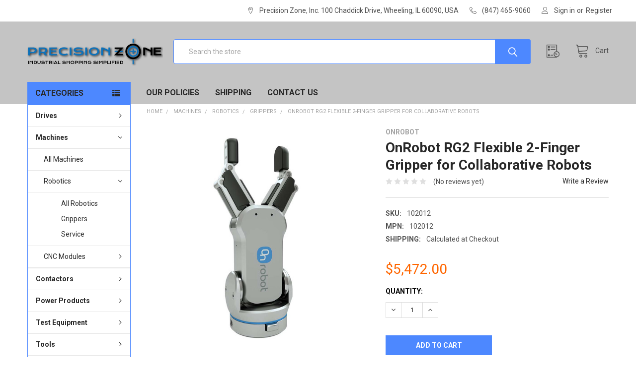

--- FILE ---
content_type: text/html; charset=UTF-8
request_url: https://precisionzone.store/machines/robotics/grippers/onrobot-rg2-flexible-2-finger-gripper-for-collaborative-robots/
body_size: 26879
content:
        <!DOCTYPE html>
<html class="no-js" lang="en">
    <head>
        <title>OnRobot RG2 Flexible 2-Finger Gripper for Collaborative Robots</title>
        <link rel="dns-prefetch preconnect" href="https://cdn11.bigcommerce.com/s-8ilgaer53s" crossorigin><link rel="dns-prefetch preconnect" href="https://fonts.googleapis.com/" crossorigin><link rel="dns-prefetch preconnect" href="https://fonts.gstatic.com/" crossorigin>
        <meta property="product:price:amount" content="5472" /><meta property="product:price:currency" content="USD" /><meta property="og:url" content="https://precisionzone.store/machines/robotics/grippers/onrobot-rg2-flexible-2-finger-gripper-for-collaborative-robots/" /><meta property="og:site_name" content="Precision Zone Depot" /><meta name="keywords" content="robot gripper, 2-finger gripper, flexible gripper, end-of-arm tooling, robotic, onrobot"><meta name="description" content="OnRobot RG2 collaborative robot gripper is and end-of-arm tooling that seamlessly integrates with most of the robot arms from Universal Robots, KUKA, Yaskawa, Fanuc and many others. Precision Zone is an authorized distributor of OnRobot products."><link rel='canonical' href='https://precisionzone.store/machines/robotics/grippers/onrobot-rg2-flexible-2-finger-gripper-for-collaborative-robots/' /><meta name='platform' content='bigcommerce.stencil' /><meta property="og:type" content="product" />
<meta property="og:title" content="OnRobot RG2 Flexible 2-Finger Gripper for Collaborative Robots" />
<meta property="og:description" content="OnRobot RG2 collaborative robot gripper is and end-of-arm tooling that seamlessly integrates with most of the robot arms from Universal Robots, KUKA, Yaskawa, Fanuc and many others. Precision Zone is an authorized distributor of OnRobot products." />
<meta property="og:image" content="https://cdn11.bigcommerce.com/s-8ilgaer53s/products/3783/images/7465/RG2__38060.1584389592.500.750.jpg?c=2" />
<meta property="fb:admins" content="acctg@precisionzone.com" />
<meta property="og:availability" content="instock" />
<meta property="pinterest:richpins" content="enabled" />
        
         

        <link href="https://cdn11.bigcommerce.com/s-8ilgaer53s/product_images/favicon.png?t=1512683415" rel="shortcut icon">
        <meta name="viewport" content="width=device-width, initial-scale=1, maximum-scale=1">

        <script>
            document.documentElement.className = document.documentElement.className.replace('no-js', 'js');
        </script>

        <script>
    function browserSupportsAllFeatures() {
        return window.Promise
            && window.fetch
            && window.URL
            && window.URLSearchParams
            && window.WeakMap
            // object-fit support
            && ('objectFit' in document.documentElement.style);
    }

    function loadScript(src) {
        var js = document.createElement('script');
        js.src = src;
        js.onerror = function () {
            console.error('Failed to load polyfill script ' + src);
        };
        document.head.appendChild(js);
    }

    if (!browserSupportsAllFeatures()) {
        loadScript('https://cdn11.bigcommerce.com/s-8ilgaer53s/stencil/dbd6ed90-1973-013a-b9b8-32ede3865cdc/e/ba434080-4fd9-0137-9ee6-0242ac110018/dist/theme-bundle.polyfills.js');
    }
</script>
        <script>window.consentManagerTranslations = `{"locale":"en","locales":{"consent_manager.data_collection_warning":"en","consent_manager.accept_all_cookies":"en","consent_manager.gdpr_settings":"en","consent_manager.data_collection_preferences":"en","consent_manager.use_data_by_cookies":"en","consent_manager.data_categories_table":"en","consent_manager.allow":"en","consent_manager.accept":"en","consent_manager.deny":"en","consent_manager.dismiss":"en","consent_manager.reject_all":"en","consent_manager.category":"en","consent_manager.purpose":"en","consent_manager.functional_category":"en","consent_manager.functional_purpose":"en","consent_manager.analytics_category":"en","consent_manager.analytics_purpose":"en","consent_manager.targeting_category":"en","consent_manager.advertising_category":"en","consent_manager.advertising_purpose":"en","consent_manager.essential_category":"en","consent_manager.esential_purpose":"en","consent_manager.yes":"en","consent_manager.no":"en","consent_manager.not_available":"en","consent_manager.cancel":"en","consent_manager.save":"en","consent_manager.back_to_preferences":"en","consent_manager.close_without_changes":"en","consent_manager.unsaved_changes":"en","consent_manager.by_using":"en","consent_manager.agree_on_data_collection":"en","consent_manager.change_preferences":"en","consent_manager.cancel_dialog_title":"en","consent_manager.privacy_policy":"en","consent_manager.allow_category_tracking":"en","consent_manager.disallow_category_tracking":"en"},"translations":{"consent_manager.data_collection_warning":"We use cookies (and other similar technologies) to collect data to improve your shopping experience.","consent_manager.accept_all_cookies":"Accept All Cookies","consent_manager.gdpr_settings":"Settings","consent_manager.data_collection_preferences":"Website Data Collection Preferences","consent_manager.use_data_by_cookies":" uses data collected by cookies and JavaScript libraries to improve your shopping experience.","consent_manager.data_categories_table":"The table below outlines how we use this data by category. To opt out of a category of data collection, select 'No' and save your preferences.","consent_manager.allow":"Allow","consent_manager.accept":"Accept","consent_manager.deny":"Deny","consent_manager.dismiss":"Dismiss","consent_manager.reject_all":"Reject all","consent_manager.category":"Category","consent_manager.purpose":"Purpose","consent_manager.functional_category":"Functional","consent_manager.functional_purpose":"Enables enhanced functionality, such as videos and live chat. If you do not allow these, then some or all of these functions may not work properly.","consent_manager.analytics_category":"Analytics","consent_manager.analytics_purpose":"Provide statistical information on site usage, e.g., web analytics so we can improve this website over time.","consent_manager.targeting_category":"Targeting","consent_manager.advertising_category":"Advertising","consent_manager.advertising_purpose":"Used to create profiles or personalize content to enhance your shopping experience.","consent_manager.essential_category":"Essential","consent_manager.esential_purpose":"Essential for the site and any requested services to work, but do not perform any additional or secondary function.","consent_manager.yes":"Yes","consent_manager.no":"No","consent_manager.not_available":"N/A","consent_manager.cancel":"Cancel","consent_manager.save":"Save","consent_manager.back_to_preferences":"Back to Preferences","consent_manager.close_without_changes":"You have unsaved changes to your data collection preferences. Are you sure you want to close without saving?","consent_manager.unsaved_changes":"You have unsaved changes","consent_manager.by_using":"By using our website, you're agreeing to our","consent_manager.agree_on_data_collection":"By using our website, you're agreeing to the collection of data as described in our ","consent_manager.change_preferences":"You can change your preferences at any time","consent_manager.cancel_dialog_title":"Are you sure you want to cancel?","consent_manager.privacy_policy":"Privacy Policy","consent_manager.allow_category_tracking":"Allow [CATEGORY_NAME] tracking","consent_manager.disallow_category_tracking":"Disallow [CATEGORY_NAME] tracking"}}`;</script>
        
        <script>
            window.lazySizesConfig = window.lazySizesConfig || {};
            window.lazySizesConfig.loadMode = 1;
        </script>
        <script async src="https://cdn11.bigcommerce.com/s-8ilgaer53s/stencil/dbd6ed90-1973-013a-b9b8-32ede3865cdc/e/ba434080-4fd9-0137-9ee6-0242ac110018/dist/theme-bundle.head_async.js"></script>

            <script src="https://ajax.googleapis.com/ajax/libs/webfont/1.6.26/webfont.js"></script>

            <script>
                WebFont.load({
                    custom: {
                        families: ['Karla', 'Roboto', 'Source Sans Pro', 'Poppins', 'Barlow', 'Rubik', 'Libre Baskerville', 'Quicksand', 'Montserrat', 'Open Sans', 'Volkhov', 'Caveat']
                    },
                    classes: false
                });
            </script>
            
            <link href="https://fonts.googleapis.com/css?family=Roboto:700,400,400i,300,300i,500,500i,700i,900,900i%7CKarla:400&display=swap" rel="stylesheet">
            <link data-stencil-stylesheet href="https://cdn11.bigcommerce.com/s-8ilgaer53s/stencil/dbd6ed90-1973-013a-b9b8-32ede3865cdc/e/ba434080-4fd9-0137-9ee6-0242ac110018/css/theme-50a3ab60-34ea-013a-9148-1ec5ebf07240.css" rel="stylesheet">
                
        <!-- Start Tracking Code for analytics_siteverification -->

<meta name="google-site-verification" content="oNA4RvlJFh60GPmXk2FMliNe54ur4ha8QWPlgWpW4zY" />

<!-- End Tracking Code for analytics_siteverification -->


<script type="text/javascript" src="https://checkout-sdk.bigcommerce.com/v1/loader.js" defer></script>
<script src="https://www.google.com/recaptcha/api.js" async defer></script>
<script type="text/javascript">
var BCData = {"product_attributes":{"sku":"102012","upc":null,"mpn":"102012","gtin":null,"weight":null,"base":true,"image":null,"price":{"without_tax":{"formatted":"$5,472.00","value":5472,"currency":"USD"},"tax_label":"Tax"},"stock":null,"instock":true,"stock_message":null,"purchasable":true,"purchasing_message":null,"call_for_price_message":null}};
</script>

<script nonce="">
(function () {
    var xmlHttp = new XMLHttpRequest();

    xmlHttp.open('POST', 'https://bes.gcp.data.bigcommerce.com/nobot');
    xmlHttp.setRequestHeader('Content-Type', 'application/json');
    xmlHttp.send('{"store_id":"999739396","timezone_offset":"-5.0","timestamp":"2026-01-19T09:11:18.67805200Z","visit_id":"22b45811-25a2-4cfa-ba8b-7f030334ecb8","channel_id":1}');
})();
</script>


        <link rel="preload" href="https://cdn11.bigcommerce.com/s-8ilgaer53s/stencil/dbd6ed90-1973-013a-b9b8-32ede3865cdc/e/ba434080-4fd9-0137-9ee6-0242ac110018/dist/theme-bundle.main.js" as="script">
        <link rel="preload" href="https://cdn11.bigcommerce.com/s-8ilgaer53s/stencil/dbd6ed90-1973-013a-b9b8-32ede3865cdc/e/ba434080-4fd9-0137-9ee6-0242ac110018/dist/theme-bundle.chunk.vendors.js" as="script">

        <!-- snippet location htmlhead -->
    </head>
    <body class="csscolumns papaSupermarket-layout--left-sidebar 
        papaSupermarket-style--
        papaSupermarket-pageType--product 
        papaSupermarket-page--pages-product 
        emthemesModez-productUniform
        
        
        papaSupermarket--showAllCategoriesMenu
        papaSupermarket--showSubcategoriesMenu
        
        
        
        
        
        " id="topOfPage">


        <!-- snippet location header -->
        <svg data-src="https://cdn11.bigcommerce.com/s-8ilgaer53s/stencil/dbd6ed90-1973-013a-b9b8-32ede3865cdc/e/ba434080-4fd9-0137-9ee6-0242ac110018/img/icon-sprite.svg" class="icons-svg-sprite"></svg>

        <header class="header" role="banner" >
    <a href="#" class="mobileMenu-toggle" data-mobile-menu-toggle="menu">
        <span class="mobileMenu-toggleIcon">Toggle menu</span>
    </a>

    <div class="emthemesModez-header-topSection">
        <div class="container">
            <nav class="navUser navUser--storeInfo">
    <ul class="navUser-section">
    </ul>
</nav>

<nav class="navUser">


    
    <ul class="navUser-section">
        
        <li class="navUser-item">
            <span class="navUser-action">
                <span class="navUser-item-icon emthemesModez-icon-linear-map-marker"></span>
                <span>Precision Zone, Inc.
100 Chaddick Drive,
Wheeling, IL 60090,
USA</span>
            </span>
        </li>

        <li class="navUser-item">
            <a class="navUser-action" href="tel:(847) 465-9060">
                <span class="navUser-item-icon emthemesModez-icon-linear-phone-handset"></span>
                <span>(847) 465-9060</span>
            </a>
        </li>

        <li class="navUser-item navUser-item--account">
                <a class="navUser-action" href="/login.php">
                    <span class="navUser-item-icon navUser-item-loginIcon emthemesModez-icon-linear-user"></span>
                    <span class="navUser-item-loginLabel">Sign in</span>
                </a>
                    <span class="navUser-or">or</span> <a class="navUser-action" href="/login.php?action=create_account">Register</a>
        </li>
    </ul>
</nav>        </div>
    </div>

    <div class="emthemesModez-header-userSection emthemesModez-header-userSection--logo-left">
        <div class="container">
            <nav class="navUser">
    
    <ul class="navUser-section navUser-section--alt">


        

        <li class="navUser-item navUser-item--compare">
            <a class="navUser-action navUser-action--compare" href="/compare" data-compare-nav>Compare <span class="countPill countPill--positive countPill--alt"></span></a>
        </li>
        

        <li class="navUser-item">
            <a class="navUser-action navUser-action--recentlyViewed" href="#recently-viewed" data-dropdown="recently-viewed-dropdown" data-options="align:right" title="Recently Viewed" style="display:none">
                <span class="navUser-item-icon navUser-item-recentlyViewedIcon"><svg class="icon"><use xlink:href="#icon-recent-list" /></svg></span>
                <span class="navUser-item-recentlyViewedLabel"><span class='firstword'>Recently </span>Viewed</span>
            </a>
            <div class="dropdown-menu" id="recently-viewed-dropdown" data-dropdown-content aria-hidden="true"></div>
        </li>

        <li class="navUser-item navUser-item--cart">

            <a
                class="navUser-action navUser-action--cart"
                data-cart-preview
                data-dropdown="cart-preview-dropdown"
                data-options="align:right"
                href="/cart.php"
                title="Cart">
                <span class="navUser-item-icon navUser-item-cartIcon"><svg class="icon"><use xlink:href="#icon-cart" /></svg></span>
                <span class="navUser-item-cartLabel">Cart</span> <span class="countPill cart-quantity"></span>
            </a>

            <div class="dropdown-menu" id="cart-preview-dropdown" data-dropdown-content aria-hidden="true"></div>
        </li>
    </ul>
</nav>

                <div class="header-logo header-logo--left">
                    <a href="https://precisionzone.store/" data-instantload='{"page":"home"}'>
            <img class="header-logo-image-unknown-size" src="https://cdn11.bigcommerce.com/s-8ilgaer53s/images/stencil/original/logo4_1523899749__99756.original.png" alt="CNC-DEPOT" title="CNC-DEPOT">
</a>
                </div>

            <div class="emthemesModez-quickSearch" data-prevent-quick-search-close>
    <!-- snippet location forms_search -->
    <form class="form" action="/search.php">
        <fieldset class="form-fieldset">
            <div class="form-field">
                <label class="is-srOnly" for="search_query">Search</label>
                <div class="form-prefixPostfix wrap">
                    <input class="form-input" data-search-quick name="search_query" id="search_query" data-error-message="Search field cannot be empty." placeholder="Search the store" autocomplete="off">
                    <input type="submit" class="button button--primary form-prefixPostfix-button--postfix" value="Search" />
                </div>
            </div>
        </fieldset>
    </form>
</div>        </div>
    </div>

    <div class="navPages-container" id="menu" data-menu>
        <div class="container">
            <nav class="navPages">

        <div class="emthemesModez-navPages-verticalCategories-container">
            <a class="navPages-action has-subMenu" data-collapsible="emthemesModez-verticalCategories"
                data-collapsible-disabled-breakpoint="medium"
                data-collapsible-disabled-state="open"
                data-collapsible-enabled-state="closed">Categories</a>
            <div class="emthemesModez-verticalCategories " id="emthemesModez-verticalCategories" data-emthemesmodez-fix-height="emthemesModez-section1-container" aria-hidden="true" tabindex="-1">
                <ul class="navPages-list navPages-list--categories">

                            <li class="navPages-item navPages-item--standard">
                                <a class="navPages-action has-subMenu " href="https://precisionzone.store/Drives/"
    data-instantload
    
    data-collapsible="navPages-414"
    data-collapsible-disabled-breakpoint="medium"
    data-collapsible-disabled-state="open"
    data-collapsible-enabled-state="closed">
    Drives <i class="icon navPages-action-moreIcon" aria-hidden="true"><svg><use xlink:href="#icon-chevron-down" /></svg></i>
</a>
<div class="navPage-subMenu
            navPage-subMenu--standard
            " id="navPages-414" aria-hidden="true" tabindex="-1">
    <ul class="navPage-subMenu-list">
        <li class="navPage-subMenu-item">
            <a class="navPage-subMenu-action navPages-action" href="https://precisionzone.store/Drives/" data-instantload>All Drives</a>
        </li>
            <li class="navPage-subMenu-item">
                    <a class="navPage-subMenu-action navPages-action" href="https://precisionzone.store/Drives/AC-Servo-Drives/" data-instantload >AC Servo Drives</a>
            </li>
            <li class="navPage-subMenu-item">
                    <a class="navPage-subMenu-action navPages-action" href="https://precisionzone.store/drives/yaskawa-v1000/" data-instantload >Yaskawa V1000</a>
            </li>
            <li class="navPage-subMenu-item">
                    <a class="navPage-subMenu-action navPages-action" href="https://precisionzone.store/drives/yaskawa-sigma-v/" data-instantload >Yaskawa SIGMA V</a>
            </li>
            <li class="navPage-subMenu-item">
                    <a class="navPage-subMenu-action navPages-action" href="https://precisionzone.store/drives/yaskawa-a1000/" data-instantload >Yaskawa A1000</a>
            </li>
            <li class="navPage-subMenu-item">
                    <a
                        class="navPage-subMenu-action navPages-action has-subMenu"
                        href="https://precisionzone.store/drives/optidrive-eco/"
                        data-instantload
                        
                        data-collapsible="navPages-401"
                        data-collapsible-disabled-breakpoint="medium"
                        data-collapsible-disabled-state="open"
                        data-collapsible-enabled-state="closed">
                        OptiDrive Eco <i class="icon navPages-action-moreIcon" aria-hidden="true"><svg><use xlink:href="#icon-chevron-down" /></svg></i>
                    </a>
                    <ul class="navPage-childList" id="navPages-401">
                        <li class="navPage-childList-item">
                            <a class="navPage-childList-action navPages-action" href="https://precisionzone.store/drives/optidrive-eco/" data-instantload>All OptiDrive Eco</a>
                        </li>
                        <li class="navPage-childList-item">
                                <a class="navPage-childList-action navPages-action" data-instantload href="https://precisionzone.store/drives/optidrive-eco/ip20/" >IP20</a>
                        </li>
                        <li class="navPage-childList-item">
                                <a class="navPage-childList-action navPages-action" data-instantload href="https://precisionzone.store/drives/optidrive-eco/ip55/" >IP55</a>
                        </li>
                        <li class="navPage-childList-item">
                                <a class="navPage-childList-action navPages-action" data-instantload href="https://precisionzone.store/drives/optidrive-eco/ip66/" >IP66</a>
                        </li>
                    </ul>
            </li>
            <li class="navPage-subMenu-item">
                    <a
                        class="navPage-subMenu-action navPages-action has-subMenu"
                        href="https://precisionzone.store/drives/optidrive-e3/"
                        data-instantload
                        
                        data-collapsible="navPages-399"
                        data-collapsible-disabled-breakpoint="medium"
                        data-collapsible-disabled-state="open"
                        data-collapsible-enabled-state="closed">
                        OptiDrive E3 <i class="icon navPages-action-moreIcon" aria-hidden="true"><svg><use xlink:href="#icon-chevron-down" /></svg></i>
                    </a>
                    <ul class="navPage-childList" id="navPages-399">
                        <li class="navPage-childList-item">
                            <a class="navPage-childList-action navPages-action" href="https://precisionzone.store/drives/optidrive-e3/" data-instantload>All OptiDrive E3</a>
                        </li>
                        <li class="navPage-childList-item">
                                <a class="navPage-childList-action navPages-action" data-instantload href="https://precisionzone.store/drives/optidrive-e3/ip20/" >IP20</a>
                        </li>
                        <li class="navPage-childList-item">
                                <a class="navPage-childList-action navPages-action" data-instantload href="https://precisionzone.store/drives/optidrive-e3/ip66/" >IP66</a>
                        </li>
                    </ul>
            </li>
            <li class="navPage-subMenu-item">
                    <a
                        class="navPage-subMenu-action navPages-action has-subMenu"
                        href="https://precisionzone.store/drives/optidrive-p2/"
                        data-instantload
                        
                        data-collapsible="navPages-400"
                        data-collapsible-disabled-breakpoint="medium"
                        data-collapsible-disabled-state="open"
                        data-collapsible-enabled-state="closed">
                        OptiDrive P2 <i class="icon navPages-action-moreIcon" aria-hidden="true"><svg><use xlink:href="#icon-chevron-down" /></svg></i>
                    </a>
                    <ul class="navPage-childList" id="navPages-400">
                        <li class="navPage-childList-item">
                            <a class="navPage-childList-action navPages-action" href="https://precisionzone.store/drives/optidrive-p2/" data-instantload>All OptiDrive P2</a>
                        </li>
                        <li class="navPage-childList-item">
                                <a class="navPage-childList-action navPages-action" data-instantload href="https://precisionzone.store/drives/optidrive-p2/ip20/" >IP20</a>
                        </li>
                        <li class="navPage-childList-item">
                                <a class="navPage-childList-action navPages-action" data-instantload href="https://precisionzone.store/drives/optidrive-p2/ip55/" >IP55</a>
                        </li>
                        <li class="navPage-childList-item">
                                <a class="navPage-childList-action navPages-action" data-instantload href="https://precisionzone.store/drives/optidrive-p2/ip66/" >IP66</a>
                        </li>
                    </ul>
            </li>
    </ul>
</div>
                            </li>
                            <li class="navPages-item navPages-item--standard">
                                <a class="navPages-action has-subMenu " href="https://precisionzone.store/machines/"
    data-instantload
    
    data-collapsible="navPages-99"
    data-collapsible-disabled-breakpoint="medium"
    data-collapsible-disabled-state="open"
    data-collapsible-enabled-state="closed">
    Machines <i class="icon navPages-action-moreIcon" aria-hidden="true"><svg><use xlink:href="#icon-chevron-down" /></svg></i>
</a>
<div class="navPage-subMenu
            navPage-subMenu--standard
            " id="navPages-99" aria-hidden="true" tabindex="-1">
    <ul class="navPage-subMenu-list">
        <li class="navPage-subMenu-item">
            <a class="navPage-subMenu-action navPages-action" href="https://precisionzone.store/machines/" data-instantload>All Machines</a>
        </li>
            <li class="navPage-subMenu-item">
                    <a
                        class="navPage-subMenu-action navPages-action has-subMenu"
                        href="https://precisionzone.store/machines/robotics/"
                        data-instantload
                        
                        data-collapsible="navPages-410"
                        data-collapsible-disabled-breakpoint="medium"
                        data-collapsible-disabled-state="open"
                        data-collapsible-enabled-state="closed">
                        Robotics <i class="icon navPages-action-moreIcon" aria-hidden="true"><svg><use xlink:href="#icon-chevron-down" /></svg></i>
                    </a>
                    <ul class="navPage-childList" id="navPages-410">
                        <li class="navPage-childList-item">
                            <a class="navPage-childList-action navPages-action" href="https://precisionzone.store/machines/robotics/" data-instantload>All Robotics</a>
                        </li>
                        <li class="navPage-childList-item">
                                <a class="navPage-childList-action navPages-action" data-instantload href="https://precisionzone.store/machines/robotics/grippers/" >Grippers</a>
                        </li>
                        <li class="navPage-childList-item">
                                <a class="navPage-childList-action navPages-action" data-instantload href="https://precisionzone.store/machines/robotics/service/" >Service</a>
                        </li>
                    </ul>
            </li>
            <li class="navPage-subMenu-item">
                    <a
                        class="navPage-subMenu-action navPages-action has-subMenu"
                        href="https://precisionzone.store/machines/cnc-modules/"
                        data-instantload
                        
                        data-collapsible="navPages-311"
                        data-collapsible-disabled-breakpoint="medium"
                        data-collapsible-disabled-state="open"
                        data-collapsible-enabled-state="closed">
                        CNC Modules <i class="icon navPages-action-moreIcon" aria-hidden="true"><svg><use xlink:href="#icon-chevron-down" /></svg></i>
                    </a>
                    <ul class="navPage-childList" id="navPages-311">
                        <li class="navPage-childList-item">
                            <a class="navPage-childList-action navPages-action" href="https://precisionzone.store/machines/cnc-modules/" data-instantload>All CNC Modules</a>
                        </li>
                        <li class="navPage-childList-item">
                                <a class="navPage-childList-action navPages-action" data-instantload href="https://precisionzone.store/tools/cnc-modules/electric-oscillating/" >ELECTRIC OSCILLATING</a>
                        </li>
                        <li class="navPage-childList-item">
                                <a class="navPage-childList-action navPages-action" data-instantload href="https://precisionzone.store/tools/cnc-modules/tangential-cutting/" >TANGENTIAL CUTTING</a>
                        </li>
                        <li class="navPage-childList-item">
                                <a class="navPage-childList-action navPages-action" data-instantload href="https://precisionzone.store/tools/cnc-modules/tangential-creasing/" >TANGENTIAL CREASING</a>
                        </li>
                        <li class="navPage-childList-item">
                                <a
        class="navPage-childList-action navPages-action has-subMenu" 
        href="https://precisionzone.store/tools/cnc-modules/accessories/"
        data-instantload
        
        data-collapsible="navPages-313"
        data-collapsible-disabled-breakpoint="medium"
        data-collapsible-disabled-state="open"
        data-collapsible-enabled-state="closed">
        ACCESSORIES <i class="icon navPages-action-moreIcon" aria-hidden="true"><svg><use xlink:href="#icon-chevron-down" /></svg></i>
    </a>
    <ul class="navPage-childList" id="navPages-313">
        <li class="navPage-childList-item">
            <a class="navPage-childList-action navPages-action" data-instantload href="https://precisionzone.store/tools/cnc-modules/accessories/">All ACCESSORIES</a>
        </li>
            <li class="navPage-childList-item">
                    <a class="navPage-childList-action navPages-action" data-instantload href="https://precisionzone.store/tools/cnc-modules/accessories/blades/" >Blades</a>
            </li>
            <li class="navPage-childList-item">
                    <a class="navPage-childList-action navPages-action" data-instantload href="https://precisionzone.store/tools/cnc-modules/accessories/connectors/" >Connectors</a>
            </li>
            <li class="navPage-childList-item">
                    <a class="navPage-childList-action navPages-action" data-instantload href="https://precisionzone.store/tools/cnc-modules/accessories/gliding-elements/" >Gliding Elements</a>
            </li>
            <li class="navPage-childList-item">
                    <a class="navPage-childList-action navPages-action" data-instantload href="https://precisionzone.store/tools/cutting/tangential-cutting/creasing-wheels/" >Creasing Wheels</a>
            </li>
            <li class="navPage-childList-item">
                    <a class="navPage-childList-action navPages-action" data-instantload href="https://precisionzone.store/tools/cutting/tangential-cutting/spring-sets/" >Spring Sets</a>
            </li>
    </ul>
                        </li>
                    </ul>
            </li>
    </ul>
</div>
                            </li>
                            <li class="navPages-item navPages-item--standard">
                                <a class="navPages-action has-subMenu " href="https://precisionzone.store/contactors/"
    data-instantload
    
    data-collapsible="navPages-25"
    data-collapsible-disabled-breakpoint="medium"
    data-collapsible-disabled-state="open"
    data-collapsible-enabled-state="closed">
    Contactors <i class="icon navPages-action-moreIcon" aria-hidden="true"><svg><use xlink:href="#icon-chevron-down" /></svg></i>
</a>
<div class="navPage-subMenu
            navPage-subMenu--standard
            " id="navPages-25" aria-hidden="true" tabindex="-1">
    <ul class="navPage-subMenu-list">
        <li class="navPage-subMenu-item">
            <a class="navPage-subMenu-action navPages-action" href="https://precisionzone.store/contactors/" data-instantload>All Contactors</a>
        </li>
            <li class="navPage-subMenu-item">
                    <a
                        class="navPage-subMenu-action navPages-action has-subMenu"
                        href="https://precisionzone.store/motor-controls/contactors/3-pole/"
                        data-instantload
                        
                        data-collapsible="navPages-345"
                        data-collapsible-disabled-breakpoint="medium"
                        data-collapsible-disabled-state="open"
                        data-collapsible-enabled-state="closed">
                        3 Pole <i class="icon navPages-action-moreIcon" aria-hidden="true"><svg><use xlink:href="#icon-chevron-down" /></svg></i>
                    </a>
                    <ul class="navPage-childList" id="navPages-345">
                        <li class="navPage-childList-item">
                            <a class="navPage-childList-action navPages-action" href="https://precisionzone.store/motor-controls/contactors/3-pole/" data-instantload>All 3 Pole</a>
                        </li>
                        <li class="navPage-childList-item">
                                <a
        class="navPage-childList-action navPages-action has-subMenu" 
        href="https://precisionzone.store/motor-controls/contactors/18af-frame/"
        data-instantload
        
        data-collapsible="navPages-328"
        data-collapsible-disabled-breakpoint="medium"
        data-collapsible-disabled-state="open"
        data-collapsible-enabled-state="closed">
        18AF Frame <i class="icon navPages-action-moreIcon" aria-hidden="true"><svg><use xlink:href="#icon-chevron-down" /></svg></i>
    </a>
    <ul class="navPage-childList" id="navPages-328">
        <li class="navPage-childList-item">
            <a class="navPage-childList-action navPages-action" data-instantload href="https://precisionzone.store/motor-controls/contactors/18af-frame/">All 18AF Frame</a>
        </li>
            <li class="navPage-childList-item">
                    <a class="navPage-childList-action navPages-action" data-instantload href="https://precisionzone.store/motor-controls/contactors/18af-frame/3-pole-6a-1no/" >6A 1NO</a>
            </li>
            <li class="navPage-childList-item">
                    <a class="navPage-childList-action navPages-action" data-instantload href="https://precisionzone.store/motor-controls/contactors/18af-frame/new-category/" >9A 1NC</a>
            </li>
            <li class="navPage-childList-item">
                    <a class="navPage-childList-action navPages-action" data-instantload href="https://precisionzone.store/motor-controls/contactors/18af-frame/new-category-1/" >9A 1NO</a>
            </li>
            <li class="navPage-childList-item">
                    <a class="navPage-childList-action navPages-action" data-instantload href="https://precisionzone.store/motor-controls/contactors/18af-frame/3-pole-12a-1nc/" >12A 1NC</a>
            </li>
            <li class="navPage-childList-item">
                    <a class="navPage-childList-action navPages-action" data-instantload href="https://precisionzone.store/motor-controls/contactors/18af-frame/new-category-2/" >12A 1NO</a>
            </li>
            <li class="navPage-childList-item">
                    <a class="navPage-childList-action navPages-action" data-instantload href="https://precisionzone.store/motor-controls/contactors/18af-frame/new-category-3/" >18A 1NC</a>
            </li>
            <li class="navPage-childList-item">
                    <a class="navPage-childList-action navPages-action" data-instantload href="https://precisionzone.store/motor-controls/contactors/18af-frame/new-category-4/" >18A 1NO</a>
            </li>
    </ul>
                        </li>
                        <li class="navPage-childList-item">
                                <a
        class="navPage-childList-action navPages-action has-subMenu" 
        href="https://precisionzone.store/motor-controls/contactors/new-category/"
        data-instantload
        
        data-collapsible="navPages-329"
        data-collapsible-disabled-breakpoint="medium"
        data-collapsible-disabled-state="open"
        data-collapsible-enabled-state="closed">
        22AF Frame <i class="icon navPages-action-moreIcon" aria-hidden="true"><svg><use xlink:href="#icon-chevron-down" /></svg></i>
    </a>
    <ul class="navPage-childList" id="navPages-329">
        <li class="navPage-childList-item">
            <a class="navPage-childList-action navPages-action" data-instantload href="https://precisionzone.store/motor-controls/contactors/new-category/">All 22AF Frame</a>
        </li>
            <li class="navPage-childList-item">
                    <a class="navPage-childList-action navPages-action" data-instantload href="https://precisionzone.store/motor-controls/contactors/3-pole/22af-frame/22a-1no1nc/" >22A 1NO1NC</a>
            </li>
            <li class="navPage-childList-item">
                    <a class="navPage-childList-action navPages-action" data-instantload href="https://precisionzone.store/motor-controls/contactors/3-pole/22af-frame/9a-1no1nc/" >9A 1NO1NC</a>
            </li>
            <li class="navPage-childList-item">
                    <a class="navPage-childList-action navPages-action" data-instantload href="https://precisionzone.store/motor-controls/contactors/3-pole/22af-frame/22af-1no1nc/" >12A 1NO1NC</a>
            </li>
            <li class="navPage-childList-item">
                    <a class="navPage-childList-action navPages-action" data-instantload href="https://precisionzone.store/motor-controls/contactors/3-pole/22af-frame/18a-1no1nc/" >18A 1NO1NC</a>
            </li>
    </ul>
                        </li>
                        <li class="navPage-childList-item">
                                <a
        class="navPage-childList-action navPages-action has-subMenu" 
        href="https://precisionzone.store/motor-controls/contactors/40af-frame/"
        data-instantload
        
        data-collapsible="navPages-330"
        data-collapsible-disabled-breakpoint="medium"
        data-collapsible-disabled-state="open"
        data-collapsible-enabled-state="closed">
        40AF Frame <i class="icon navPages-action-moreIcon" aria-hidden="true"><svg><use xlink:href="#icon-chevron-down" /></svg></i>
    </a>
    <ul class="navPage-childList" id="navPages-330">
        <li class="navPage-childList-item">
            <a class="navPage-childList-action navPages-action" data-instantload href="https://precisionzone.store/motor-controls/contactors/40af-frame/">All 40AF Frame</a>
        </li>
            <li class="navPage-childList-item">
                    <a class="navPage-childList-action navPages-action" data-instantload href="https://precisionzone.store/motor-controls/contactors/3-pole/40af-frame/32a/" >32A</a>
            </li>
            <li class="navPage-childList-item">
                    <a class="navPage-childList-action navPages-action" data-instantload href="https://precisionzone.store/motor-controls/contactors/3-pole/40af-frame/40a/" >40A</a>
            </li>
    </ul>
                        </li>
                        <li class="navPage-childList-item">
                                <a class="navPage-childList-action navPages-action" data-instantload href="https://precisionzone.store/motor-controls/contactors/65af-frame/" >65AF Frame</a>
                        </li>
                        <li class="navPage-childList-item">
                                <a
        class="navPage-childList-action navPages-action has-subMenu" 
        href="https://precisionzone.store/motor-controls/contactors/100af-frame/"
        data-instantload
        
        data-collapsible="navPages-332"
        data-collapsible-disabled-breakpoint="medium"
        data-collapsible-disabled-state="open"
        data-collapsible-enabled-state="closed">
        100AF Frame <i class="icon navPages-action-moreIcon" aria-hidden="true"><svg><use xlink:href="#icon-chevron-down" /></svg></i>
    </a>
    <ul class="navPage-childList" id="navPages-332">
        <li class="navPage-childList-item">
            <a class="navPage-childList-action navPages-action" data-instantload href="https://precisionzone.store/motor-controls/contactors/100af-frame/">All 100AF Frame</a>
        </li>
            <li class="navPage-childList-item">
                    <a class="navPage-childList-action navPages-action" data-instantload href="https://precisionzone.store/motor-controls/contactors/3-pole/100af-frame/100a/" >100A</a>
            </li>
    </ul>
                        </li>
                        <li class="navPage-childList-item">
                                <a class="navPage-childList-action navPages-action" data-instantload href="https://precisionzone.store/motor-controls/contactors/150af-frame/" >150AF Frame</a>
                        </li>
                        <li class="navPage-childList-item">
                                <a class="navPage-childList-action navPages-action" data-instantload href="https://precisionzone.store/motor-controls/contactors/225af-frame/" >225AF Frame</a>
                        </li>
                        <li class="navPage-childList-item">
                                <a class="navPage-childList-action navPages-action" data-instantload href="https://precisionzone.store/motor-controls/contactors/400af-frame/" >400AF Frame</a>
                        </li>
                        <li class="navPage-childList-item">
                                <a class="navPage-childList-action navPages-action" data-instantload href="https://precisionzone.store/motor-controls/contactors/800af-frame/" >800AF Frame</a>
                        </li>
                    </ul>
            </li>
            <li class="navPage-subMenu-item">
                    <a
                        class="navPage-subMenu-action navPages-action has-subMenu"
                        href="https://precisionzone.store/motor-controls/contactors/4-pole/"
                        data-instantload
                        
                        data-collapsible="navPages-346"
                        data-collapsible-disabled-breakpoint="medium"
                        data-collapsible-disabled-state="open"
                        data-collapsible-enabled-state="closed">
                        4 Pole <i class="icon navPages-action-moreIcon" aria-hidden="true"><svg><use xlink:href="#icon-chevron-down" /></svg></i>
                    </a>
                    <ul class="navPage-childList" id="navPages-346">
                        <li class="navPage-childList-item">
                            <a class="navPage-childList-action navPages-action" href="https://precisionzone.store/motor-controls/contactors/4-pole/" data-instantload>All 4 Pole</a>
                        </li>
                        <li class="navPage-childList-item">
                                <a
        class="navPage-childList-action navPages-action has-subMenu" 
        href="https://precisionzone.store/motor-controls/contactors/4-pole/18af-frame/"
        data-instantload
        
        data-collapsible="navPages-347"
        data-collapsible-disabled-breakpoint="medium"
        data-collapsible-disabled-state="open"
        data-collapsible-enabled-state="closed">
        18AF Frame <i class="icon navPages-action-moreIcon" aria-hidden="true"><svg><use xlink:href="#icon-chevron-down" /></svg></i>
    </a>
    <ul class="navPage-childList" id="navPages-347">
        <li class="navPage-childList-item">
            <a class="navPage-childList-action navPages-action" data-instantload href="https://precisionzone.store/motor-controls/contactors/4-pole/18af-frame/">All 18AF Frame</a>
        </li>
            <li class="navPage-childList-item">
                    <a class="navPage-childList-action navPages-action" data-instantload href="https://precisionzone.store/motor-controls/contactors/4-pole/18af-frame/6a/" >6A</a>
            </li>
            <li class="navPage-childList-item">
                    <a class="navPage-childList-action navPages-action" data-instantload href="https://precisionzone.store/motor-controls/contactors/4-pole/18af-frame/9a/" >9A</a>
            </li>
            <li class="navPage-childList-item">
                    <a class="navPage-childList-action navPages-action" data-instantload href="https://precisionzone.store/motor-controls/contactors/4-pole/18af-frame/12a/" >12A</a>
            </li>
            <li class="navPage-childList-item">
                    <a class="navPage-childList-action navPages-action" data-instantload href="https://precisionzone.store/motor-controls/contactors/4-pole/18af-frame/18a/" >18A</a>
            </li>
    </ul>
                        </li>
                        <li class="navPage-childList-item">
                                <a class="navPage-childList-action navPages-action" data-instantload href="https://precisionzone.store/motor-controls/contactors/4-pole/22af-frame/" >22AF Frame</a>
                        </li>
                    </ul>
            </li>
    </ul>
</div>
                            </li>
                            <li class="navPages-item navPages-item--standard">
                                <a class="navPages-action has-subMenu " href="https://precisionzone.store/power-products/"
    data-instantload
    
    data-collapsible="navPages-32"
    data-collapsible-disabled-breakpoint="medium"
    data-collapsible-disabled-state="open"
    data-collapsible-enabled-state="closed">
    Power Products <i class="icon navPages-action-moreIcon" aria-hidden="true"><svg><use xlink:href="#icon-chevron-down" /></svg></i>
</a>
<div class="navPage-subMenu
            navPage-subMenu--standard
            " id="navPages-32" aria-hidden="true" tabindex="-1">
    <ul class="navPage-subMenu-list">
        <li class="navPage-subMenu-item">
            <a class="navPage-subMenu-action navPages-action" href="https://precisionzone.store/power-products/" data-instantload>All Power Products</a>
        </li>
            <li class="navPage-subMenu-item">
                    <a
                        class="navPage-subMenu-action navPages-action has-subMenu"
                        href="https://precisionzone.store/power-products/circuit-protection/"
                        data-instantload
                        
                        data-collapsible="navPages-72"
                        data-collapsible-disabled-breakpoint="medium"
                        data-collapsible-disabled-state="open"
                        data-collapsible-enabled-state="closed">
                        Circuit Protection <i class="icon navPages-action-moreIcon" aria-hidden="true"><svg><use xlink:href="#icon-chevron-down" /></svg></i>
                    </a>
                    <ul class="navPage-childList" id="navPages-72">
                        <li class="navPage-childList-item">
                            <a class="navPage-childList-action navPages-action" href="https://precisionzone.store/power-products/circuit-protection/" data-instantload>All Circuit Protection</a>
                        </li>
                        <li class="navPage-childList-item">
                                <a
        class="navPage-childList-action navPages-action has-subMenu" 
        href="https://precisionzone.store/power-products/circuit-protection/circuit-breakers/"
        data-instantload
        
        data-collapsible="navPages-66"
        data-collapsible-disabled-breakpoint="medium"
        data-collapsible-disabled-state="open"
        data-collapsible-enabled-state="closed">
        Circuit Breakers <i class="icon navPages-action-moreIcon" aria-hidden="true"><svg><use xlink:href="#icon-chevron-down" /></svg></i>
    </a>
    <ul class="navPage-childList" id="navPages-66">
        <li class="navPage-childList-item">
            <a class="navPage-childList-action navPages-action" data-instantload href="https://precisionzone.store/power-products/circuit-protection/circuit-breakers/">All Circuit Breakers</a>
        </li>
            <li class="navPage-childList-item">
                    <a class="navPage-childList-action navPages-action" data-instantload href="https://precisionzone.store/power-products/circuit-protection/circuit-breakers/basic-smart-series/" >Basic Smart Series</a>
            </li>
            <li class="navPage-childList-item">
                    <a class="navPage-childList-action navPages-action" data-instantload href="https://precisionzone.store/power-products/circuit-protection/circuit-breakers/easyb-series/" >EasyB Series</a>
            </li>
    </ul>
                        </li>
                        <li class="navPage-childList-item">
                                <a
        class="navPage-childList-action navPages-action has-subMenu" 
        href="https://precisionzone.store/power-products/circuit-protection/fuses/"
        data-instantload
        
        data-collapsible="navPages-73"
        data-collapsible-disabled-breakpoint="medium"
        data-collapsible-disabled-state="open"
        data-collapsible-enabled-state="closed">
        Fuses <i class="icon navPages-action-moreIcon" aria-hidden="true"><svg><use xlink:href="#icon-chevron-down" /></svg></i>
    </a>
    <ul class="navPage-childList" id="navPages-73">
        <li class="navPage-childList-item">
            <a class="navPage-childList-action navPages-action" data-instantload href="https://precisionzone.store/power-products/circuit-protection/fuses/">All Fuses</a>
        </li>
            <li class="navPage-childList-item">
                    <a class="navPage-childList-action navPages-action" data-instantload href="https://precisionzone.store/power-products/circuit-protection/fuses/compact/" >Compact</a>
            </li>
            <li class="navPage-childList-item">
                    <a class="navPage-childList-action navPages-action" data-instantload href="https://precisionzone.store/power-products/circuit-protection/fuses/cylindrical/" >Cylindrical</a>
            </li>
            <li class="navPage-childList-item">
                    <a class="navPage-childList-action navPages-action" data-instantload href="https://precisionzone.store/power-products/circuit-protection/fuses/micro-switches/" >Micro Switches</a>
            </li>
            <li class="navPage-childList-item">
                    <a class="navPage-childList-action navPages-action" data-instantload href="https://precisionzone.store/power-products/circuit-protection/fuses/square/" >Square</a>
            </li>
            <li class="navPage-childList-item">
                    <a class="navPage-childList-action navPages-action" data-instantload href="https://precisionzone.store/power-products/circuit-protection/fuses/accessories/" >Accessories</a>
            </li>
    </ul>
                        </li>
                    </ul>
            </li>
    </ul>
</div>
                            </li>
                            <li class="navPages-item navPages-item--standard">
                                <a class="navPages-action has-subMenu " href="https://precisionzone.store/test-equipment/"
    data-instantload
    
    data-collapsible="navPages-295"
    data-collapsible-disabled-breakpoint="medium"
    data-collapsible-disabled-state="open"
    data-collapsible-enabled-state="closed">
    Test Equipment <i class="icon navPages-action-moreIcon" aria-hidden="true"><svg><use xlink:href="#icon-chevron-down" /></svg></i>
</a>
<div class="navPage-subMenu
            navPage-subMenu--standard
            " id="navPages-295" aria-hidden="true" tabindex="-1">
    <ul class="navPage-subMenu-list">
        <li class="navPage-subMenu-item">
            <a class="navPage-subMenu-action navPages-action" href="https://precisionzone.store/test-equipment/" data-instantload>All Test Equipment</a>
        </li>
            <li class="navPage-subMenu-item">
                    <a class="navPage-subMenu-action navPages-action" href="https://precisionzone.store/test-equipment/circuit-board-testing/" data-instantload >Circuit Board Testing</a>
            </li>
            <li class="navPage-subMenu-item">
                    <a class="navPage-subMenu-action navPages-action" href="https://precisionzone.store/test-equipment/electrical-power-testing/" data-instantload >Electrical Power Testing</a>
            </li>
    </ul>
</div>
                            </li>
                            <li class="navPages-item navPages-item--standard">
                                <a class="navPages-action has-subMenu " href="https://precisionzone.store/tools/"
    data-instantload
    
    data-collapsible="navPages-39"
    data-collapsible-disabled-breakpoint="medium"
    data-collapsible-disabled-state="open"
    data-collapsible-enabled-state="closed">
    Tools <i class="icon navPages-action-moreIcon" aria-hidden="true"><svg><use xlink:href="#icon-chevron-down" /></svg></i>
</a>
<div class="navPage-subMenu
            navPage-subMenu--standard
            " id="navPages-39" aria-hidden="true" tabindex="-1">
    <ul class="navPage-subMenu-list">
        <li class="navPage-subMenu-item">
            <a class="navPage-subMenu-action navPages-action" href="https://precisionzone.store/tools/" data-instantload>All Tools</a>
        </li>
            <li class="navPage-subMenu-item">
                    <a
                        class="navPage-subMenu-action navPages-action has-subMenu"
                        href="https://precisionzone.store/tools/mounting/"
                        data-instantload
                        
                        data-collapsible="navPages-47"
                        data-collapsible-disabled-breakpoint="medium"
                        data-collapsible-disabled-state="open"
                        data-collapsible-enabled-state="closed">
                        Mounting <i class="icon navPages-action-moreIcon" aria-hidden="true"><svg><use xlink:href="#icon-chevron-down" /></svg></i>
                    </a>
                    <ul class="navPage-childList" id="navPages-47">
                        <li class="navPage-childList-item">
                            <a class="navPage-childList-action navPages-action" href="https://precisionzone.store/tools/mounting/" data-instantload>All Mounting</a>
                        </li>
                        <li class="navPage-childList-item">
                                <a class="navPage-childList-action navPages-action" data-instantload href="https://precisionzone.store/tools/mounting/assembly-tables/" >Assembly Tables</a>
                        </li>
                    </ul>
            </li>
    </ul>
</div>
                            </li>
                            <li class="navPages-item navPages-item--standard">
                                <a class="navPages-action has-subMenu " href="https://precisionzone.store/cables/"
    data-instantload
    
    data-collapsible="navPages-36"
    data-collapsible-disabled-breakpoint="medium"
    data-collapsible-disabled-state="open"
    data-collapsible-enabled-state="closed">
    Cables <i class="icon navPages-action-moreIcon" aria-hidden="true"><svg><use xlink:href="#icon-chevron-down" /></svg></i>
</a>
<div class="navPage-subMenu
            navPage-subMenu--standard
            " id="navPages-36" aria-hidden="true" tabindex="-1">
    <ul class="navPage-subMenu-list">
        <li class="navPage-subMenu-item">
            <a class="navPage-subMenu-action navPages-action" href="https://precisionzone.store/cables/" data-instantload>All Cables</a>
        </li>
            <li class="navPage-subMenu-item">
                    <a class="navPage-subMenu-action navPages-action" href="https://precisionzone.store/cables/connectors/" data-instantload >Connectors</a>
            </li>
            <li class="navPage-subMenu-item">
                    <a class="navPage-subMenu-action navPages-action" href="https://precisionzone.store/cables/motion-control/" data-instantload >Motion Control</a>
            </li>
    </ul>
</div>
                            </li>
                    
                </ul>
            </div>
        </div>
    
    
        <ul class="navPages-list">
                <li class="navPages-item">
                    <a class="navPages-action" data-instantload href="https://precisionzone.store/our-policies/">Our Policies</a>
                </li>
                <li class="navPages-item">
                    <a class="navPages-action" data-instantload href="https://precisionzone.store/shipping/">Shipping</a>
                </li>
                <li class="navPages-item">
                    <a class="navPages-action" data-instantload href="https://precisionzone.store/contact-us/">Contact Us</a>
                </li>
        </ul>
    <ul class="navPages-list navPages-list--user">
            <li class="navPages-item">
                <a class="navPages-action" href="/login.php">Sign in</a>
                    <a class="navPages-action" href="/login.php?action=create_account">Register</a>
            </li>
    </ul>

</nav>
        </div>
    </div>

</header>

<div class="emthemesModez-quickSearch emthemesModez-quickSearch--mobileOnly" data-prevent-quick-search-close>
    <!-- snippet location forms_search -->
    <form class="form" action="/search.php">
        <fieldset class="form-fieldset">
            <div class="form-field">
                <label class="is-srOnly" for="search_query_mobile">Search</label>
                <div class="form-prefixPostfix wrap">
                    <input class="form-input" data-search-quick name="search_query" id="search_query_mobile" data-error-message="Search field cannot be empty." placeholder="Search the store" autocomplete="off">
                    <input type="submit" class="button button--primary form-prefixPostfix-button--postfix" value="Search" />
                </div>
            </div>
        </fieldset>
    </form>
</div>
<div class="dropdown dropdown--quickSearch" id="quickSearch" aria-hidden="true" tabindex="-1" data-prevent-quick-search-close>
    <div class="container">
        <section class="quickSearchResults" data-bind="html: results"></section>
    </div>
</div>
<div class="emthemesModez-overlay"></div>

<div data-content-region="header_bottom--global"></div>
<div data-content-region="header_bottom"></div>

        <div class="body" data-currency-code="USD">
     
    <div class="container">
        
        <div class="page">
            <div class="page-sidebar">
                <nav class="navList navList--aside">
    <div data-content-region="home_sidebar_top--global"></div>
    <div data-content-region="home_sidebar_top"></div>

    <div class="sidebarBlock sidebarBlock--verticalCategories sidebarBlock--verticalAllCategories">
    <div class="emthemesModez-navPages-verticalCategories-container">
        <a class="navPages-action has-subMenu" data-collapsible="emthemesModez-verticalCategories-sidebar"
            data-collapsible-disabled-breakpoint="medium"
            data-collapsible-disabled-state="open"
            data-collapsible-enabled-state="closed">Categories</a>
        <div class="emthemesModez-verticalCategories emthemesModez-verticalCategories--open" id="emthemesModez-verticalCategories-sidebar" aria-hidden="false" tabindex="-1">
            <ul class="navPages-list navPages-list--categories">
                        <li class="navPages-item">
                            <a class="navPages-action has-subMenu navPages-action--vertical" href="https://precisionzone.store/Drives/"
    
    
    data-collapsible="navPages-414-sidebar"
    
    data-collapsible-disabled-state="open"
    data-collapsible-enabled-state="closed">
    Drives <i class="icon navPages-action-moreIcon" aria-hidden="true"><svg><use xlink:href="#icon-chevron-down" /></svg></i>
</a>
<div class="navPage-subMenu
            navPage-subMenu--vertical
    " id="navPages-414-sidebar" aria-hidden="true" tabindex="-1">
    <ul class="navPage-subMenu-list">
        <li class="navPage-subMenu-item">
            <a class="navPage-subMenu-action navPages-action" href="https://precisionzone.store/Drives/" data-instantload>All Drives</a>
        </li>
            <li class="navPage-subMenu-item">
                    <a class="navPage-subMenu-action navPages-action" href="https://precisionzone.store/Drives/AC-Servo-Drives/" data-instantload >AC Servo Drives</a>
            </li>
            <li class="navPage-subMenu-item">
                    <a class="navPage-subMenu-action navPages-action" href="https://precisionzone.store/drives/yaskawa-v1000/" data-instantload >Yaskawa V1000</a>
            </li>
            <li class="navPage-subMenu-item">
                    <a class="navPage-subMenu-action navPages-action" href="https://precisionzone.store/drives/yaskawa-sigma-v/" data-instantload >Yaskawa SIGMA V</a>
            </li>
            <li class="navPage-subMenu-item">
                    <a class="navPage-subMenu-action navPages-action" href="https://precisionzone.store/drives/yaskawa-a1000/" data-instantload >Yaskawa A1000</a>
            </li>
            <li class="navPage-subMenu-item">
                    <a
                        class="navPage-subMenu-action navPages-action has-subMenu"
                        href="https://precisionzone.store/drives/optidrive-eco/"
                        
                        
                        data-collapsible="navPages-401-sidebar"
                        
                        data-collapsible-disabled-state="open"
                        data-collapsible-enabled-state="closed">
                        OptiDrive Eco <i class="icon navPages-action-moreIcon" aria-hidden="true"><svg><use xlink:href="#icon-chevron-down" /></svg></i>
                    </a>
                    <ul class="navPage-childList" id="navPages-401-sidebar">
                        <li class="navPage-childList-item">
                            <a class="navPage-childList-action navPages-action" href="https://precisionzone.store/drives/optidrive-eco/" data-instantload>All OptiDrive Eco</a>
                        </li>
                        <li class="navPage-childList-item">
                                <a class="navPage-childList-action navPages-action" data-instantload href="https://precisionzone.store/drives/optidrive-eco/ip20/" >IP20</a>
                        </li>
                        <li class="navPage-childList-item">
                                <a class="navPage-childList-action navPages-action" data-instantload href="https://precisionzone.store/drives/optidrive-eco/ip55/" >IP55</a>
                        </li>
                        <li class="navPage-childList-item">
                                <a class="navPage-childList-action navPages-action" data-instantload href="https://precisionzone.store/drives/optidrive-eco/ip66/" >IP66</a>
                        </li>
                    </ul>
            </li>
            <li class="navPage-subMenu-item">
                    <a
                        class="navPage-subMenu-action navPages-action has-subMenu"
                        href="https://precisionzone.store/drives/optidrive-e3/"
                        
                        
                        data-collapsible="navPages-399-sidebar"
                        
                        data-collapsible-disabled-state="open"
                        data-collapsible-enabled-state="closed">
                        OptiDrive E3 <i class="icon navPages-action-moreIcon" aria-hidden="true"><svg><use xlink:href="#icon-chevron-down" /></svg></i>
                    </a>
                    <ul class="navPage-childList" id="navPages-399-sidebar">
                        <li class="navPage-childList-item">
                            <a class="navPage-childList-action navPages-action" href="https://precisionzone.store/drives/optidrive-e3/" data-instantload>All OptiDrive E3</a>
                        </li>
                        <li class="navPage-childList-item">
                                <a class="navPage-childList-action navPages-action" data-instantload href="https://precisionzone.store/drives/optidrive-e3/ip20/" >IP20</a>
                        </li>
                        <li class="navPage-childList-item">
                                <a class="navPage-childList-action navPages-action" data-instantload href="https://precisionzone.store/drives/optidrive-e3/ip66/" >IP66</a>
                        </li>
                    </ul>
            </li>
            <li class="navPage-subMenu-item">
                    <a
                        class="navPage-subMenu-action navPages-action has-subMenu"
                        href="https://precisionzone.store/drives/optidrive-p2/"
                        
                        
                        data-collapsible="navPages-400-sidebar"
                        
                        data-collapsible-disabled-state="open"
                        data-collapsible-enabled-state="closed">
                        OptiDrive P2 <i class="icon navPages-action-moreIcon" aria-hidden="true"><svg><use xlink:href="#icon-chevron-down" /></svg></i>
                    </a>
                    <ul class="navPage-childList" id="navPages-400-sidebar">
                        <li class="navPage-childList-item">
                            <a class="navPage-childList-action navPages-action" href="https://precisionzone.store/drives/optidrive-p2/" data-instantload>All OptiDrive P2</a>
                        </li>
                        <li class="navPage-childList-item">
                                <a class="navPage-childList-action navPages-action" data-instantload href="https://precisionzone.store/drives/optidrive-p2/ip20/" >IP20</a>
                        </li>
                        <li class="navPage-childList-item">
                                <a class="navPage-childList-action navPages-action" data-instantload href="https://precisionzone.store/drives/optidrive-p2/ip55/" >IP55</a>
                        </li>
                        <li class="navPage-childList-item">
                                <a class="navPage-childList-action navPages-action" data-instantload href="https://precisionzone.store/drives/optidrive-p2/ip66/" >IP66</a>
                        </li>
                    </ul>
            </li>
    </ul>
</div>
                        </li>
                        <li class="navPages-item">
                            <a class="navPages-action has-subMenu navPages-action--vertical" href="https://precisionzone.store/machines/"
    
    
    data-collapsible="navPages-99-sidebar"
    
    data-collapsible-disabled-state="open"
    data-collapsible-enabled-state="closed">
    Machines <i class="icon navPages-action-moreIcon" aria-hidden="true"><svg><use xlink:href="#icon-chevron-down" /></svg></i>
</a>
<div class="navPage-subMenu
            navPage-subMenu--vertical
    " id="navPages-99-sidebar" aria-hidden="true" tabindex="-1">
    <ul class="navPage-subMenu-list">
        <li class="navPage-subMenu-item">
            <a class="navPage-subMenu-action navPages-action" href="https://precisionzone.store/machines/" data-instantload>All Machines</a>
        </li>
            <li class="navPage-subMenu-item">
                    <a
                        class="navPage-subMenu-action navPages-action has-subMenu"
                        href="https://precisionzone.store/machines/robotics/"
                        
                        
                        data-collapsible="navPages-410-sidebar"
                        
                        data-collapsible-disabled-state="open"
                        data-collapsible-enabled-state="closed">
                        Robotics <i class="icon navPages-action-moreIcon" aria-hidden="true"><svg><use xlink:href="#icon-chevron-down" /></svg></i>
                    </a>
                    <ul class="navPage-childList" id="navPages-410-sidebar">
                        <li class="navPage-childList-item">
                            <a class="navPage-childList-action navPages-action" href="https://precisionzone.store/machines/robotics/" data-instantload>All Robotics</a>
                        </li>
                        <li class="navPage-childList-item">
                                <a class="navPage-childList-action navPages-action" data-instantload href="https://precisionzone.store/machines/robotics/grippers/" >Grippers</a>
                        </li>
                        <li class="navPage-childList-item">
                                <a class="navPage-childList-action navPages-action" data-instantload href="https://precisionzone.store/machines/robotics/service/" >Service</a>
                        </li>
                    </ul>
            </li>
            <li class="navPage-subMenu-item">
                    <a
                        class="navPage-subMenu-action navPages-action has-subMenu"
                        href="https://precisionzone.store/machines/cnc-modules/"
                        
                        
                        data-collapsible="navPages-311-sidebar"
                        
                        data-collapsible-disabled-state="open"
                        data-collapsible-enabled-state="closed">
                        CNC Modules <i class="icon navPages-action-moreIcon" aria-hidden="true"><svg><use xlink:href="#icon-chevron-down" /></svg></i>
                    </a>
                    <ul class="navPage-childList" id="navPages-311-sidebar">
                        <li class="navPage-childList-item">
                            <a class="navPage-childList-action navPages-action" href="https://precisionzone.store/machines/cnc-modules/" data-instantload>All CNC Modules</a>
                        </li>
                        <li class="navPage-childList-item">
                                <a class="navPage-childList-action navPages-action" data-instantload href="https://precisionzone.store/tools/cnc-modules/electric-oscillating/" >ELECTRIC OSCILLATING</a>
                        </li>
                        <li class="navPage-childList-item">
                                <a class="navPage-childList-action navPages-action" data-instantload href="https://precisionzone.store/tools/cnc-modules/tangential-cutting/" >TANGENTIAL CUTTING</a>
                        </li>
                        <li class="navPage-childList-item">
                                <a class="navPage-childList-action navPages-action" data-instantload href="https://precisionzone.store/tools/cnc-modules/tangential-creasing/" >TANGENTIAL CREASING</a>
                        </li>
                        <li class="navPage-childList-item">
                                <a
        class="navPage-childList-action navPages-action has-subMenu" 
        href="https://precisionzone.store/tools/cnc-modules/accessories/"
        
        
        data-collapsible="navPages-313-sidebar"
        
        data-collapsible-disabled-state="open"
        data-collapsible-enabled-state="closed">
        ACCESSORIES <i class="icon navPages-action-moreIcon" aria-hidden="true"><svg><use xlink:href="#icon-chevron-down" /></svg></i>
    </a>
    <ul class="navPage-childList" id="navPages-313-sidebar">
        <li class="navPage-childList-item">
            <a class="navPage-childList-action navPages-action" data-instantload href="https://precisionzone.store/tools/cnc-modules/accessories/">All ACCESSORIES</a>
        </li>
            <li class="navPage-childList-item">
                    <a class="navPage-childList-action navPages-action" data-instantload href="https://precisionzone.store/tools/cnc-modules/accessories/blades/" >Blades</a>
            </li>
            <li class="navPage-childList-item">
                    <a class="navPage-childList-action navPages-action" data-instantload href="https://precisionzone.store/tools/cnc-modules/accessories/connectors/" >Connectors</a>
            </li>
            <li class="navPage-childList-item">
                    <a class="navPage-childList-action navPages-action" data-instantload href="https://precisionzone.store/tools/cnc-modules/accessories/gliding-elements/" >Gliding Elements</a>
            </li>
            <li class="navPage-childList-item">
                    <a class="navPage-childList-action navPages-action" data-instantload href="https://precisionzone.store/tools/cutting/tangential-cutting/creasing-wheels/" >Creasing Wheels</a>
            </li>
            <li class="navPage-childList-item">
                    <a class="navPage-childList-action navPages-action" data-instantload href="https://precisionzone.store/tools/cutting/tangential-cutting/spring-sets/" >Spring Sets</a>
            </li>
    </ul>
                        </li>
                    </ul>
            </li>
    </ul>
</div>
                        </li>
                        <li class="navPages-item">
                            <a class="navPages-action has-subMenu navPages-action--vertical" href="https://precisionzone.store/contactors/"
    
    
    data-collapsible="navPages-25-sidebar"
    
    data-collapsible-disabled-state="open"
    data-collapsible-enabled-state="closed">
    Contactors <i class="icon navPages-action-moreIcon" aria-hidden="true"><svg><use xlink:href="#icon-chevron-down" /></svg></i>
</a>
<div class="navPage-subMenu
            navPage-subMenu--vertical
    " id="navPages-25-sidebar" aria-hidden="true" tabindex="-1">
    <ul class="navPage-subMenu-list">
        <li class="navPage-subMenu-item">
            <a class="navPage-subMenu-action navPages-action" href="https://precisionzone.store/contactors/" data-instantload>All Contactors</a>
        </li>
            <li class="navPage-subMenu-item">
                    <a
                        class="navPage-subMenu-action navPages-action has-subMenu"
                        href="https://precisionzone.store/motor-controls/contactors/3-pole/"
                        
                        
                        data-collapsible="navPages-345-sidebar"
                        
                        data-collapsible-disabled-state="open"
                        data-collapsible-enabled-state="closed">
                        3 Pole <i class="icon navPages-action-moreIcon" aria-hidden="true"><svg><use xlink:href="#icon-chevron-down" /></svg></i>
                    </a>
                    <ul class="navPage-childList" id="navPages-345-sidebar">
                        <li class="navPage-childList-item">
                            <a class="navPage-childList-action navPages-action" href="https://precisionzone.store/motor-controls/contactors/3-pole/" data-instantload>All 3 Pole</a>
                        </li>
                        <li class="navPage-childList-item">
                                <a
        class="navPage-childList-action navPages-action has-subMenu" 
        href="https://precisionzone.store/motor-controls/contactors/18af-frame/"
        
        
        data-collapsible="navPages-328-sidebar"
        
        data-collapsible-disabled-state="open"
        data-collapsible-enabled-state="closed">
        18AF Frame <i class="icon navPages-action-moreIcon" aria-hidden="true"><svg><use xlink:href="#icon-chevron-down" /></svg></i>
    </a>
    <ul class="navPage-childList" id="navPages-328-sidebar">
        <li class="navPage-childList-item">
            <a class="navPage-childList-action navPages-action" data-instantload href="https://precisionzone.store/motor-controls/contactors/18af-frame/">All 18AF Frame</a>
        </li>
            <li class="navPage-childList-item">
                    <a class="navPage-childList-action navPages-action" data-instantload href="https://precisionzone.store/motor-controls/contactors/18af-frame/3-pole-6a-1no/" >6A 1NO</a>
            </li>
            <li class="navPage-childList-item">
                    <a class="navPage-childList-action navPages-action" data-instantload href="https://precisionzone.store/motor-controls/contactors/18af-frame/new-category/" >9A 1NC</a>
            </li>
            <li class="navPage-childList-item">
                    <a class="navPage-childList-action navPages-action" data-instantload href="https://precisionzone.store/motor-controls/contactors/18af-frame/new-category-1/" >9A 1NO</a>
            </li>
            <li class="navPage-childList-item">
                    <a class="navPage-childList-action navPages-action" data-instantload href="https://precisionzone.store/motor-controls/contactors/18af-frame/3-pole-12a-1nc/" >12A 1NC</a>
            </li>
            <li class="navPage-childList-item">
                    <a class="navPage-childList-action navPages-action" data-instantload href="https://precisionzone.store/motor-controls/contactors/18af-frame/new-category-2/" >12A 1NO</a>
            </li>
            <li class="navPage-childList-item">
                    <a class="navPage-childList-action navPages-action" data-instantload href="https://precisionzone.store/motor-controls/contactors/18af-frame/new-category-3/" >18A 1NC</a>
            </li>
            <li class="navPage-childList-item">
                    <a class="navPage-childList-action navPages-action" data-instantload href="https://precisionzone.store/motor-controls/contactors/18af-frame/new-category-4/" >18A 1NO</a>
            </li>
    </ul>
                        </li>
                        <li class="navPage-childList-item">
                                <a
        class="navPage-childList-action navPages-action has-subMenu" 
        href="https://precisionzone.store/motor-controls/contactors/new-category/"
        
        
        data-collapsible="navPages-329-sidebar"
        
        data-collapsible-disabled-state="open"
        data-collapsible-enabled-state="closed">
        22AF Frame <i class="icon navPages-action-moreIcon" aria-hidden="true"><svg><use xlink:href="#icon-chevron-down" /></svg></i>
    </a>
    <ul class="navPage-childList" id="navPages-329-sidebar">
        <li class="navPage-childList-item">
            <a class="navPage-childList-action navPages-action" data-instantload href="https://precisionzone.store/motor-controls/contactors/new-category/">All 22AF Frame</a>
        </li>
            <li class="navPage-childList-item">
                    <a class="navPage-childList-action navPages-action" data-instantload href="https://precisionzone.store/motor-controls/contactors/3-pole/22af-frame/22a-1no1nc/" >22A 1NO1NC</a>
            </li>
            <li class="navPage-childList-item">
                    <a class="navPage-childList-action navPages-action" data-instantload href="https://precisionzone.store/motor-controls/contactors/3-pole/22af-frame/9a-1no1nc/" >9A 1NO1NC</a>
            </li>
            <li class="navPage-childList-item">
                    <a class="navPage-childList-action navPages-action" data-instantload href="https://precisionzone.store/motor-controls/contactors/3-pole/22af-frame/22af-1no1nc/" >12A 1NO1NC</a>
            </li>
            <li class="navPage-childList-item">
                    <a class="navPage-childList-action navPages-action" data-instantload href="https://precisionzone.store/motor-controls/contactors/3-pole/22af-frame/18a-1no1nc/" >18A 1NO1NC</a>
            </li>
    </ul>
                        </li>
                        <li class="navPage-childList-item">
                                <a
        class="navPage-childList-action navPages-action has-subMenu" 
        href="https://precisionzone.store/motor-controls/contactors/40af-frame/"
        
        
        data-collapsible="navPages-330-sidebar"
        
        data-collapsible-disabled-state="open"
        data-collapsible-enabled-state="closed">
        40AF Frame <i class="icon navPages-action-moreIcon" aria-hidden="true"><svg><use xlink:href="#icon-chevron-down" /></svg></i>
    </a>
    <ul class="navPage-childList" id="navPages-330-sidebar">
        <li class="navPage-childList-item">
            <a class="navPage-childList-action navPages-action" data-instantload href="https://precisionzone.store/motor-controls/contactors/40af-frame/">All 40AF Frame</a>
        </li>
            <li class="navPage-childList-item">
                    <a class="navPage-childList-action navPages-action" data-instantload href="https://precisionzone.store/motor-controls/contactors/3-pole/40af-frame/32a/" >32A</a>
            </li>
            <li class="navPage-childList-item">
                    <a class="navPage-childList-action navPages-action" data-instantload href="https://precisionzone.store/motor-controls/contactors/3-pole/40af-frame/40a/" >40A</a>
            </li>
    </ul>
                        </li>
                        <li class="navPage-childList-item">
                                <a class="navPage-childList-action navPages-action" data-instantload href="https://precisionzone.store/motor-controls/contactors/65af-frame/" >65AF Frame</a>
                        </li>
                        <li class="navPage-childList-item">
                                <a
        class="navPage-childList-action navPages-action has-subMenu" 
        href="https://precisionzone.store/motor-controls/contactors/100af-frame/"
        
        
        data-collapsible="navPages-332-sidebar"
        
        data-collapsible-disabled-state="open"
        data-collapsible-enabled-state="closed">
        100AF Frame <i class="icon navPages-action-moreIcon" aria-hidden="true"><svg><use xlink:href="#icon-chevron-down" /></svg></i>
    </a>
    <ul class="navPage-childList" id="navPages-332-sidebar">
        <li class="navPage-childList-item">
            <a class="navPage-childList-action navPages-action" data-instantload href="https://precisionzone.store/motor-controls/contactors/100af-frame/">All 100AF Frame</a>
        </li>
            <li class="navPage-childList-item">
                    <a class="navPage-childList-action navPages-action" data-instantload href="https://precisionzone.store/motor-controls/contactors/3-pole/100af-frame/100a/" >100A</a>
            </li>
    </ul>
                        </li>
                        <li class="navPage-childList-item">
                                <a class="navPage-childList-action navPages-action" data-instantload href="https://precisionzone.store/motor-controls/contactors/150af-frame/" >150AF Frame</a>
                        </li>
                        <li class="navPage-childList-item">
                                <a class="navPage-childList-action navPages-action" data-instantload href="https://precisionzone.store/motor-controls/contactors/225af-frame/" >225AF Frame</a>
                        </li>
                        <li class="navPage-childList-item">
                                <a class="navPage-childList-action navPages-action" data-instantload href="https://precisionzone.store/motor-controls/contactors/400af-frame/" >400AF Frame</a>
                        </li>
                        <li class="navPage-childList-item">
                                <a class="navPage-childList-action navPages-action" data-instantload href="https://precisionzone.store/motor-controls/contactors/800af-frame/" >800AF Frame</a>
                        </li>
                    </ul>
            </li>
            <li class="navPage-subMenu-item">
                    <a
                        class="navPage-subMenu-action navPages-action has-subMenu"
                        href="https://precisionzone.store/motor-controls/contactors/4-pole/"
                        
                        
                        data-collapsible="navPages-346-sidebar"
                        
                        data-collapsible-disabled-state="open"
                        data-collapsible-enabled-state="closed">
                        4 Pole <i class="icon navPages-action-moreIcon" aria-hidden="true"><svg><use xlink:href="#icon-chevron-down" /></svg></i>
                    </a>
                    <ul class="navPage-childList" id="navPages-346-sidebar">
                        <li class="navPage-childList-item">
                            <a class="navPage-childList-action navPages-action" href="https://precisionzone.store/motor-controls/contactors/4-pole/" data-instantload>All 4 Pole</a>
                        </li>
                        <li class="navPage-childList-item">
                                <a
        class="navPage-childList-action navPages-action has-subMenu" 
        href="https://precisionzone.store/motor-controls/contactors/4-pole/18af-frame/"
        
        
        data-collapsible="navPages-347-sidebar"
        
        data-collapsible-disabled-state="open"
        data-collapsible-enabled-state="closed">
        18AF Frame <i class="icon navPages-action-moreIcon" aria-hidden="true"><svg><use xlink:href="#icon-chevron-down" /></svg></i>
    </a>
    <ul class="navPage-childList" id="navPages-347-sidebar">
        <li class="navPage-childList-item">
            <a class="navPage-childList-action navPages-action" data-instantload href="https://precisionzone.store/motor-controls/contactors/4-pole/18af-frame/">All 18AF Frame</a>
        </li>
            <li class="navPage-childList-item">
                    <a class="navPage-childList-action navPages-action" data-instantload href="https://precisionzone.store/motor-controls/contactors/4-pole/18af-frame/6a/" >6A</a>
            </li>
            <li class="navPage-childList-item">
                    <a class="navPage-childList-action navPages-action" data-instantload href="https://precisionzone.store/motor-controls/contactors/4-pole/18af-frame/9a/" >9A</a>
            </li>
            <li class="navPage-childList-item">
                    <a class="navPage-childList-action navPages-action" data-instantload href="https://precisionzone.store/motor-controls/contactors/4-pole/18af-frame/12a/" >12A</a>
            </li>
            <li class="navPage-childList-item">
                    <a class="navPage-childList-action navPages-action" data-instantload href="https://precisionzone.store/motor-controls/contactors/4-pole/18af-frame/18a/" >18A</a>
            </li>
    </ul>
                        </li>
                        <li class="navPage-childList-item">
                                <a class="navPage-childList-action navPages-action" data-instantload href="https://precisionzone.store/motor-controls/contactors/4-pole/22af-frame/" >22AF Frame</a>
                        </li>
                    </ul>
            </li>
    </ul>
</div>
                        </li>
                        <li class="navPages-item">
                            <a class="navPages-action has-subMenu navPages-action--vertical" href="https://precisionzone.store/power-products/"
    
    
    data-collapsible="navPages-32-sidebar"
    
    data-collapsible-disabled-state="open"
    data-collapsible-enabled-state="closed">
    Power Products <i class="icon navPages-action-moreIcon" aria-hidden="true"><svg><use xlink:href="#icon-chevron-down" /></svg></i>
</a>
<div class="navPage-subMenu
            navPage-subMenu--vertical
    " id="navPages-32-sidebar" aria-hidden="true" tabindex="-1">
    <ul class="navPage-subMenu-list">
        <li class="navPage-subMenu-item">
            <a class="navPage-subMenu-action navPages-action" href="https://precisionzone.store/power-products/" data-instantload>All Power Products</a>
        </li>
            <li class="navPage-subMenu-item">
                    <a
                        class="navPage-subMenu-action navPages-action has-subMenu"
                        href="https://precisionzone.store/power-products/circuit-protection/"
                        
                        
                        data-collapsible="navPages-72-sidebar"
                        
                        data-collapsible-disabled-state="open"
                        data-collapsible-enabled-state="closed">
                        Circuit Protection <i class="icon navPages-action-moreIcon" aria-hidden="true"><svg><use xlink:href="#icon-chevron-down" /></svg></i>
                    </a>
                    <ul class="navPage-childList" id="navPages-72-sidebar">
                        <li class="navPage-childList-item">
                            <a class="navPage-childList-action navPages-action" href="https://precisionzone.store/power-products/circuit-protection/" data-instantload>All Circuit Protection</a>
                        </li>
                        <li class="navPage-childList-item">
                                <a
        class="navPage-childList-action navPages-action has-subMenu" 
        href="https://precisionzone.store/power-products/circuit-protection/circuit-breakers/"
        
        
        data-collapsible="navPages-66-sidebar"
        
        data-collapsible-disabled-state="open"
        data-collapsible-enabled-state="closed">
        Circuit Breakers <i class="icon navPages-action-moreIcon" aria-hidden="true"><svg><use xlink:href="#icon-chevron-down" /></svg></i>
    </a>
    <ul class="navPage-childList" id="navPages-66-sidebar">
        <li class="navPage-childList-item">
            <a class="navPage-childList-action navPages-action" data-instantload href="https://precisionzone.store/power-products/circuit-protection/circuit-breakers/">All Circuit Breakers</a>
        </li>
            <li class="navPage-childList-item">
                    <a class="navPage-childList-action navPages-action" data-instantload href="https://precisionzone.store/power-products/circuit-protection/circuit-breakers/basic-smart-series/" >Basic Smart Series</a>
            </li>
            <li class="navPage-childList-item">
                    <a class="navPage-childList-action navPages-action" data-instantload href="https://precisionzone.store/power-products/circuit-protection/circuit-breakers/easyb-series/" >EasyB Series</a>
            </li>
    </ul>
                        </li>
                        <li class="navPage-childList-item">
                                <a
        class="navPage-childList-action navPages-action has-subMenu" 
        href="https://precisionzone.store/power-products/circuit-protection/fuses/"
        
        
        data-collapsible="navPages-73-sidebar"
        
        data-collapsible-disabled-state="open"
        data-collapsible-enabled-state="closed">
        Fuses <i class="icon navPages-action-moreIcon" aria-hidden="true"><svg><use xlink:href="#icon-chevron-down" /></svg></i>
    </a>
    <ul class="navPage-childList" id="navPages-73-sidebar">
        <li class="navPage-childList-item">
            <a class="navPage-childList-action navPages-action" data-instantload href="https://precisionzone.store/power-products/circuit-protection/fuses/">All Fuses</a>
        </li>
            <li class="navPage-childList-item">
                    <a class="navPage-childList-action navPages-action" data-instantload href="https://precisionzone.store/power-products/circuit-protection/fuses/compact/" >Compact</a>
            </li>
            <li class="navPage-childList-item">
                    <a class="navPage-childList-action navPages-action" data-instantload href="https://precisionzone.store/power-products/circuit-protection/fuses/cylindrical/" >Cylindrical</a>
            </li>
            <li class="navPage-childList-item">
                    <a class="navPage-childList-action navPages-action" data-instantload href="https://precisionzone.store/power-products/circuit-protection/fuses/micro-switches/" >Micro Switches</a>
            </li>
            <li class="navPage-childList-item">
                    <a class="navPage-childList-action navPages-action" data-instantload href="https://precisionzone.store/power-products/circuit-protection/fuses/square/" >Square</a>
            </li>
            <li class="navPage-childList-item">
                    <a class="navPage-childList-action navPages-action" data-instantload href="https://precisionzone.store/power-products/circuit-protection/fuses/accessories/" >Accessories</a>
            </li>
    </ul>
                        </li>
                    </ul>
            </li>
    </ul>
</div>
                        </li>
                        <li class="navPages-item">
                            <a class="navPages-action has-subMenu navPages-action--vertical" href="https://precisionzone.store/test-equipment/"
    
    
    data-collapsible="navPages-295-sidebar"
    
    data-collapsible-disabled-state="open"
    data-collapsible-enabled-state="closed">
    Test Equipment <i class="icon navPages-action-moreIcon" aria-hidden="true"><svg><use xlink:href="#icon-chevron-down" /></svg></i>
</a>
<div class="navPage-subMenu
            navPage-subMenu--vertical
    " id="navPages-295-sidebar" aria-hidden="true" tabindex="-1">
    <ul class="navPage-subMenu-list">
        <li class="navPage-subMenu-item">
            <a class="navPage-subMenu-action navPages-action" href="https://precisionzone.store/test-equipment/" data-instantload>All Test Equipment</a>
        </li>
            <li class="navPage-subMenu-item">
                    <a class="navPage-subMenu-action navPages-action" href="https://precisionzone.store/test-equipment/circuit-board-testing/" data-instantload >Circuit Board Testing</a>
            </li>
            <li class="navPage-subMenu-item">
                    <a class="navPage-subMenu-action navPages-action" href="https://precisionzone.store/test-equipment/electrical-power-testing/" data-instantload >Electrical Power Testing</a>
            </li>
    </ul>
</div>
                        </li>
                        <li class="navPages-item">
                            <a class="navPages-action has-subMenu navPages-action--vertical" href="https://precisionzone.store/tools/"
    
    
    data-collapsible="navPages-39-sidebar"
    
    data-collapsible-disabled-state="open"
    data-collapsible-enabled-state="closed">
    Tools <i class="icon navPages-action-moreIcon" aria-hidden="true"><svg><use xlink:href="#icon-chevron-down" /></svg></i>
</a>
<div class="navPage-subMenu
            navPage-subMenu--vertical
    " id="navPages-39-sidebar" aria-hidden="true" tabindex="-1">
    <ul class="navPage-subMenu-list">
        <li class="navPage-subMenu-item">
            <a class="navPage-subMenu-action navPages-action" href="https://precisionzone.store/tools/" data-instantload>All Tools</a>
        </li>
            <li class="navPage-subMenu-item">
                    <a
                        class="navPage-subMenu-action navPages-action has-subMenu"
                        href="https://precisionzone.store/tools/mounting/"
                        
                        
                        data-collapsible="navPages-47-sidebar"
                        
                        data-collapsible-disabled-state="open"
                        data-collapsible-enabled-state="closed">
                        Mounting <i class="icon navPages-action-moreIcon" aria-hidden="true"><svg><use xlink:href="#icon-chevron-down" /></svg></i>
                    </a>
                    <ul class="navPage-childList" id="navPages-47-sidebar">
                        <li class="navPage-childList-item">
                            <a class="navPage-childList-action navPages-action" href="https://precisionzone.store/tools/mounting/" data-instantload>All Mounting</a>
                        </li>
                        <li class="navPage-childList-item">
                                <a class="navPage-childList-action navPages-action" data-instantload href="https://precisionzone.store/tools/mounting/assembly-tables/" >Assembly Tables</a>
                        </li>
                    </ul>
            </li>
    </ul>
</div>
                        </li>
                        <li class="navPages-item">
                            <a class="navPages-action has-subMenu navPages-action--vertical" href="https://precisionzone.store/cables/"
    
    
    data-collapsible="navPages-36-sidebar"
    
    data-collapsible-disabled-state="open"
    data-collapsible-enabled-state="closed">
    Cables <i class="icon navPages-action-moreIcon" aria-hidden="true"><svg><use xlink:href="#icon-chevron-down" /></svg></i>
</a>
<div class="navPage-subMenu
            navPage-subMenu--vertical
    " id="navPages-36-sidebar" aria-hidden="true" tabindex="-1">
    <ul class="navPage-subMenu-list">
        <li class="navPage-subMenu-item">
            <a class="navPage-subMenu-action navPages-action" href="https://precisionzone.store/cables/" data-instantload>All Cables</a>
        </li>
            <li class="navPage-subMenu-item">
                    <a class="navPage-subMenu-action navPages-action" href="https://precisionzone.store/cables/connectors/" data-instantload >Connectors</a>
            </li>
            <li class="navPage-subMenu-item">
                    <a class="navPage-subMenu-action navPages-action" href="https://precisionzone.store/cables/motion-control/" data-instantload >Motion Control</a>
            </li>
    </ul>
</div>
                        </li>
            </ul>
        </div>
    </div>
</div>
    

    <div data-content-region="home_sidebar_below_menu--global"></div>
    <div data-content-region="home_sidebar_below_menu"></div>

        <div class="sidebarBlock sidebarBlock--navList sidebarBlock--brands sidebarBlock--mobileCollapsible">
    <h5 class="sidebarBlock-heading" data-collapsible="#brands-navList" data-collapsible-disabled-breakpoint="medium" aria-expanded="false">Popular Brands</h5>
    <ul id="brands-navList" class="navList" aria-hidden="true">
        <li class="navList-item"><a class="navList-action" data-instantload href="https://precisionzone.store/invertek-drives/" title="Invertek Drives">Invertek Drives</a></li>
        <li class="navList-item"><a class="navList-action" data-instantload href="https://precisionzone.store/hinode/" title="Hinode">Hinode</a></li>
        <li class="navList-item"><a class="navList-action" data-instantload href="https://precisionzone.store/brands/Yaskawa.html" title="Yaskawa">Yaskawa</a></li>
        <li class="navList-item"><a class="navList-action" data-instantload href="https://precisionzone.store/ecocam-cnc/" title="ECOCAM CNC">ECOCAM CNC</a></li>
        <li class="navList-item"><a class="navList-action" data-instantload href="https://precisionzone.store/brands/LSIS.html" title="LSIS">LSIS</a></li>
        <li class="navList-item"><a class="navList-action" data-instantload href="https://precisionzone.store/hioki/" title="HIOKI">HIOKI</a></li>
        <li class="navList-item"><a class="navList-action" data-instantload href="https://precisionzone.store/onrobot/" title="OnRobot">OnRobot</a></li>
        <li class="navList-item"><a class="navList-action" data-instantload href="https://precisionzone.store/prot-ar-ge/" title="ProT Ar-Ge">ProT Ar-Ge</a></li>
        <li class="navList-item"><a class="navList-action" data-instantload href="https://precisionzone.store/icr247/" title="ICR247">ICR247</a></li>
        <li class="navList-item"><a class="navList-action" data-instantload href="https://precisionzone.store/pudu/" title="PUDU">PUDU</a></li>
        <li class="navList-item"><a class="navList-action" data-instantload href="https://precisionzone.store/brands/">View All</a></li>
    </ul>
</div> 
    <div data-content-region="home_sidebar_below_brands--global"></div>
    <div data-content-region="home_sidebar_below_brands"></div>

    <div data-emthemesmodez-remote-banner="emthemesModezBannersBlockSidebar01"></div>

    

        <div data-emthemesmodez-remote-banner="emthemesModezBannersBlockSidebar02"></div>

    <div data-content-region="home_sidebar_bottom"></div>
    <div data-content-region="home_sidebar_bottom--global"></div>
</nav>
            </div>
            <main class="page-content">

    <ul class="breadcrumbs" itemscope itemtype="https://schema.org/BreadcrumbList">
            <li class="breadcrumb " itemprop="itemListElement" itemscope itemtype="https://schema.org/ListItem">
                <a data-instantload href="https://precisionzone.store/" class="breadcrumb-label" itemprop="item">
                    <span itemprop="name">Home</span>
                    <meta itemprop="position" content="0" />
                </a>
            </li>
            <li class="breadcrumb " itemprop="itemListElement" itemscope itemtype="https://schema.org/ListItem">
                <a data-instantload href="https://precisionzone.store/machines/" class="breadcrumb-label" itemprop="item">
                    <span itemprop="name">Machines</span>
                    <meta itemprop="position" content="1" />
                </a>
            </li>
            <li class="breadcrumb " itemprop="itemListElement" itemscope itemtype="https://schema.org/ListItem">
                <a data-instantload href="https://precisionzone.store/machines/robotics/" class="breadcrumb-label" itemprop="item">
                    <span itemprop="name">Robotics</span>
                    <meta itemprop="position" content="2" />
                </a>
            </li>
            <li class="breadcrumb " itemprop="itemListElement" itemscope itemtype="https://schema.org/ListItem">
                <a data-instantload href="https://precisionzone.store/machines/robotics/grippers/" class="breadcrumb-label" itemprop="item">
                    <span itemprop="name">Grippers</span>
                    <meta itemprop="position" content="3" />
                </a>
            </li>
            <li class="breadcrumb is-active" itemprop="itemListElement" itemscope itemtype="https://schema.org/ListItem">
                <a data-instantload href="https://precisionzone.store/machines/robotics/grippers/onrobot-rg2-flexible-2-finger-gripper-for-collaborative-robots/" class="breadcrumb-label" itemprop="item">
                    <span itemprop="name">OnRobot RG2 Flexible 2-Finger Gripper for Collaborative Robots</span>
                    <meta itemprop="position" content="4" />
                </a>
            </li>
</ul>


    <div itemscope itemtype="https://schema.org/Product" class="productView-scope">
        <div class="productView productView--full" >

    <div class="productView-detailsWrapper">
        <div data-also-bought-parent-scope class="productView-beforeAlsoBought">
            <section class="productView-details">
                <div class="productView-product">
                    <h5 class="productView-brand" itemprop="brand" itemscope itemtype="https://schema.org/Brand">
                        <a href="https://precisionzone.store/onrobot/" itemprop="url"><span itemprop="name">OnRobot</span></a>
                    </h5>
                    
                    <h1 class="productView-title" itemprop="name">OnRobot RG2 Flexible 2-Finger Gripper for Collaborative Robots</h1>
                        <meta itemprop="sku" content="102012" />

                        <meta itemprop="mpn" content="102012" />


                    <div class="productView-rating">
                                    <span class="icon icon--ratingEmpty">
            <svg>
                <use xlink:href="#icon-star" />
            </svg>
        </span>
        <span class="icon icon--ratingEmpty">
            <svg>
                <use xlink:href="#icon-star" />
            </svg>
        </span>
        <span class="icon icon--ratingEmpty">
            <svg>
                <use xlink:href="#icon-star" />
            </svg>
        </span>
        <span class="icon icon--ratingEmpty">
            <svg>
                <use xlink:href="#icon-star" />
            </svg>
        </span>
        <span class="icon icon--ratingEmpty">
            <svg>
                <use xlink:href="#icon-star" />
            </svg>
        </span>
<!-- snippet location product_rating -->
                            <span class="productView-reviewLink">
                                    (No reviews yet)
                            </span>
                            <span class="productView-reviewLink">
                                <a href="https://precisionzone.store/machines/robotics/grippers/onrobot-rg2-flexible-2-finger-gripper-for-collaborative-robots/"
                                        data-reveal-id="modal-review-form"
                                >
                                Write a Review
                                </a>
                            </span>
                            <div id="modal-review-form" class="modal" data-reveal>
    
    
    
    
    <div class="modal-header">
        <h2 class="modal-header-title">Write a Review</h2>
        <a href="#" class="modal-close" aria-label="Close" role="button">
            <svg class="icon"><use xlink:href="#icon-close" /></svg>
        </a>
    </div>
    <div class="modal-body">
        <div class="writeReview-productDetails">
            <div class="writeReview-productImage-container">
                    <img src="https://cdn11.bigcommerce.com/s-8ilgaer53s/images/stencil/608x608/products/3783/7465/RG2__38060.1584389592.jpg?c=2" alt="OnRobot RG2 Flexible 2-Finger Gripper for Collaborative Robots (102012)" title="OnRobot RG2 Flexible 2-Finger Gripper for Collaborative Robots (102012)" data-sizes="auto"
        srcset="https://cdn11.bigcommerce.com/s-8ilgaer53s/images/stencil/80w/products/3783/7465/RG2__38060.1584389592.jpg?c=2"
    data-srcset="https://cdn11.bigcommerce.com/s-8ilgaer53s/images/stencil/80w/products/3783/7465/RG2__38060.1584389592.jpg?c=2 80w, https://cdn11.bigcommerce.com/s-8ilgaer53s/images/stencil/160w/products/3783/7465/RG2__38060.1584389592.jpg?c=2 160w, https://cdn11.bigcommerce.com/s-8ilgaer53s/images/stencil/320w/products/3783/7465/RG2__38060.1584389592.jpg?c=2 320w, https://cdn11.bigcommerce.com/s-8ilgaer53s/images/stencil/640w/products/3783/7465/RG2__38060.1584389592.jpg?c=2 640w, https://cdn11.bigcommerce.com/s-8ilgaer53s/images/stencil/960w/products/3783/7465/RG2__38060.1584389592.jpg?c=2 960w, https://cdn11.bigcommerce.com/s-8ilgaer53s/images/stencil/1280w/products/3783/7465/RG2__38060.1584389592.jpg?c=2 1280w, https://cdn11.bigcommerce.com/s-8ilgaer53s/images/stencil/1920w/products/3783/7465/RG2__38060.1584389592.jpg?c=2 1920w, https://cdn11.bigcommerce.com/s-8ilgaer53s/images/stencil/2560w/products/3783/7465/RG2__38060.1584389592.jpg?c=2 2560w"
    
    class="lazyload"
    
     />            </div>
            <h6 class="product-brand">OnRobot</h6>
            <h5 class="product-title">OnRobot RG2 Flexible 2-Finger Gripper for Collaborative Robots</h5>
        </div>
        <form class="form writeReview-form" action="/postreview.php" method="post">
            <fieldset class="form-fieldset">
                <div class="form-field">
                    <label class="form-label" for="rating-rate">Rating
                        <small>Required</small>
                    </label>
                    <!-- Stars -->
                    <!-- TODO: Review Stars need to be componentised, both for display and input -->
                    <select id="rating-rate" class="form-select" name="revrating">
                        <option value="">Select Rating</option>
                                <option value="1">1 star (worst)</option>
                                <option value="2">2 stars</option>
                                <option value="3">3 stars (average)</option>
                                <option value="4">4 stars</option>
                                <option value="5">5 stars (best)</option>
                    </select>
                </div>

                <!-- Name -->
                    <div class="form-field" id="revfromname" data-validation="" >
    <label class="form-label" for="revfromname_input">Name
        
    </label>
    <input type="text" id="revfromname_input" data-label="Name" name="revfromname"   class="form-input" aria-required=""  >
</div>

                    <!-- Email -->
                        <div class="form-field" id="email" data-validation="" >
    <label class="form-label" for="email_input">Email
        <small>Required</small>
    </label>
    <input type="text" id="email_input" data-label="Email" name="email"   class="form-input" aria-required="false"  >
</div>

                <!-- Review Subject -->
                <div class="form-field" id="revtitle" data-validation="" >
    <label class="form-label" for="revtitle_input">Review Subject
        <small>Required</small>
    </label>
    <input type="text" id="revtitle_input" data-label="Review Subject" name="revtitle"   class="form-input" aria-required="true"  >
</div>

                <!-- Comments -->
                <div class="form-field" id="revtext" data-validation="">
    <label class="form-label" for="revtext_input">Comments
            <small>Required</small>
    </label>
    <textarea name="revtext" id="revtext_input" data-label="Comments" rows="" aria-required="true" class="form-input" ></textarea>
</div>

                <div class="g-recaptcha" data-sitekey="6LcjX0sbAAAAACp92-MNpx66FT4pbIWh-FTDmkkz"></div><br/>

                <div class="form-field">
                    <input type="submit" class="button button--primary"
                           value="Submit Review">
                </div>
                <input type="hidden" name="product_id" value="3783">
                <input type="hidden" name="action" value="post_review">
                
            </fieldset>
        </form>
    </div>
</div>
                    </div>


                    <div data-content-region="product_below_rating--global"></div>
                    <div data-content-region="product_below_rating"></div>
                    
                    
                    <dl class="productView-info">
                        <dt class="productView-info-name productView-info-name--sku sku-label">SKU:</dt>
                        <dd class="productView-info-value productView-info-value--sku" data-product-sku>102012</dd>
                        <dt class="productView-info-name productView-info-name--upc upc-label" style="display: none;">UPC:</dt>
                        <dd class="productView-info-value productView-info-value--upc" data-product-upc></dd>
                        <dt class="productView-info-name productView-info-name--mpn mpn-label" >MPN:</dt>
                        <dd class="productView-info-value productView-info-value--mpn" data-product-mpn data-original-mpn="102012">102012</dd>
                                <dt class="productView-info-name productView-info-name--shippingCalc">Shipping:</dt>
                                <dd class="productView-info-value productView-info-value--shippingCalc">Calculated at Checkout</dd>

                    </dl>

                        <div class="productView-info-bulkPricing">
                                                    </div>
                </div>
            </section>

            <section class="productView-images productView-images--bottom" data-image-gallery 
                    data-sidebar-sticky
            >
                        <meta itemprop="image" content="https://cdn11.bigcommerce.com/s-8ilgaer53s/images/stencil/1280x1280/products/3783/7465/RG2__38060.1584389592.jpg?c=2" />
                <ul class="productView-imageCarousel-main" id="productView-imageCarousel-main-3783" data-image-gallery-main>
                            <li class="productView-imageCarousel-main-item slick-current">
                                <a href="https://cdn11.bigcommerce.com/s-8ilgaer53s/images/stencil/1280x1280/products/3783/7465/RG2__38060.1584389592.jpg?c=2?imbypass=on"
                                    data-original-zoom="https://cdn11.bigcommerce.com/s-8ilgaer53s/images/stencil/1280x1280/products/3783/7465/RG2__38060.1584389592.jpg?c=2?imbypass=on"
                                    data-original-img="https://cdn11.bigcommerce.com/s-8ilgaer53s/images/stencil/608x608/products/3783/7465/RG2__38060.1584389592.jpg?c=2"
                                    data-original-srcset="">
                                        <img src="https://cdn11.bigcommerce.com/s-8ilgaer53s/images/stencil/608x608/products/3783/7465/RG2__38060.1584389592.jpg?c=2" alt="OnRobot RG2 Flexible 2-Finger Gripper for Collaborative Robots (102012)" title="OnRobot RG2 Flexible 2-Finger Gripper for Collaborative Robots (102012)">
                                </a>
                            </li>
                </ul>




            </section>


            <section class="productView-details">
                <div class="productView-options productView-options--2col">

                    <div class="productView-price">
                                    
            <div class="price-section price-section--withoutTax rrp-price--withoutTax" style="display: none;">
                <span class="price-was-label">MSRP:</span>
                <span data-product-rrp-price-without-tax class="price price--rrp"> 
                    
                </span>
            </div>
            <div class="price-section price-section--withoutTax" itemprop="offers" itemscope itemtype="https://schema.org/Offer">
                <span class="price-label" >
                    
                </span>
                <span class="price-now-label" style="display: none;">
                    Now:
                </span>
                <span data-product-price-without-tax class="price price--withoutTax price--main">$5,472.00</span>
                    <meta itemprop="url" content="https://precisionzone.store/machines/robotics/grippers/onrobot-rg2-flexible-2-finger-gripper-for-collaborative-robots/">
                    <meta itemprop="availability" itemtype="https://schema.org/ItemAvailability"
                        content="https://schema.org/InStock">
                    <meta itemprop="itemCondition" itemtype="https://schema.org/OfferItemCondition" content="https://schema.org/Condition">
                    <meta itemprop="price" content="5472.00">
                    <meta itemprop="priceCurrency" content="USD">
                    <meta itemprop="priceValidUntil" content='2027-01-19'>
                    <div itemprop="priceSpecification" itemscope itemtype="https://schema.org/PriceSpecification">
                        <meta itemprop="price" content="5472.00">
                        <meta itemprop="priceCurrency" content="USD">
                        <meta itemprop="valueAddedTaxIncluded" content="false">
                    </div>
            </div>
            <div class="price-section price-section--withoutTax non-sale-price--withoutTax" style="display: none;">
                <span class="price-was-label">Was:</span>
                <span data-product-non-sale-price-without-tax class="price price--non-sale">
                    
                </span>
            </div>
             <div class="price-section price-section--saving" style="display: none;">
                    <span class="price">— You save</span>
                    <span data-product-price-saved class="price price--saving">
                        
                    </span>
                    <span class="price"> </span>
             </div>
                        </div>
                    <div data-content-region="product_below_price--global"></div>
                    <div data-content-region="product_below_price"><div data-layout-id="9c16c6c5-4d51-432f-b4d8-d2c9c3c0d7ca">       <div data-widget-id="0fe1a119-445a-40c8-9a32-0d572f3540d5" data-placement-id="57e65267-e3eb-4083-976c-06886d959457" data-placement-status="ACTIVE"><style media="screen">
  #banner-region- {
    display: block;
    width: 100%;
    max-width: 545px;
  }
</style>

<div id="banner-region-">
  <div data-pp-style-logo-position="left" data-pp-style-logo-type="inline" data-pp-style-text-color="black" data-pp-style-text-size="12" id="paypal-bt-proddetails-messaging-banner">
  </div>
  <script defer="" nonce="">
    (function () {
      // Price container with data-product-price-with-tax has bigger priority for product amount calculations
      const priceContainer = document.querySelector('[data-product-price-with-tax]')?.innerText
              ? document.querySelector('[data-product-price-with-tax]')
              : document.querySelector('[data-product-price-without-tax]');

      if (priceContainer) {
        renderMessageIfPossible();

        const config = {
          childList: true,    // Observe direct child elements
          subtree: true,      // Observe all descendants
          attributes: false,  // Do not observe attribute changes
        };

        const observer = new MutationObserver((mutationsList) => {
          if (mutationsList.length > 0) {
            renderMessageIfPossible();
          }
        });

        observer.observe(priceContainer, config);
      }

      function renderMessageIfPossible() {
        const amount = getPriceAmount(priceContainer.innerText)[0];

        if (amount) {
          renderMessage(amount);
        }
      }

      function getPriceAmount(text) {
        /*
         INFO:
         - extracts a string from a pattern: [number][separator][number][separator]...
           [separator] - any symbol but a digit, including whitespaces
         */
        const pattern = /\d+(?:[^\d]\d+)+(?!\d)/g;
        const matches = text.match(pattern);
        const results = [];

        // if there are no matches
        if (!matches?.length) {
          const amount = text.replace(/[^\d]/g, '');

          if (!amount) return results;

          results.push(amount);

          return results;
        }

        matches.forEach(str => {
          const sepIndexes = [];

          for (let i = 0; i < str.length; i++) {
            // find separator index and push to array
            if (!/\d/.test(str[i])) {
              sepIndexes.push(i);
            }
          }
          if (sepIndexes.length === 0) return;
          // assume the last separator is the decimal
          const decIndex = sepIndexes[sepIndexes.length - 1];

          // cut the substr to the separator with replacing non-digit chars
          const intSubstr = str.slice(0, decIndex).replace(/[^\d]/g, '');
          // cut the substr after the separator with replacing non-digit chars
          const decSubstr = str.slice(decIndex + 1).replace(/[^\d]/g, '');

          if (!intSubstr) return;

          const amount = decSubstr ? `${intSubstr}.${decSubstr}` : intSubstr;
          // to get floating point number
          const number = parseFloat(amount);

          if (!isNaN(number)) {
            results.push(String(number));
          }
        });

        return results;
      }

      function renderMessage(amount) {
        const messagesOptions = {
          amount,
          placement: 'product',
        };

        const paypalScriptParams = {
          'client-id': 'AQ3RkiNHQ53oodRlTz7z-9ETC9xQNUgOLHjVDII9sgnF19qLXJzOwShAxcFW7OT7pVEF5B9bwjIArOvE',
          components: ['messages'],
          'data-partner-attribution-id': '',
          'merchant-id': '',
          'data-namespace': 'paypalMessages'
        };

        if (!window.paypalMessages) {
          loadScript(paypalScriptParams).then(() => {
            window.paypalMessages.Messages(messagesOptions).render('#paypal-bt-proddetails-messaging-banner');
          });
        } else {
          window.paypalMessages.Messages(messagesOptions).render('#paypal-bt-proddetails-messaging-banner');
        }
      }

      function loadScript(paypalScriptParams) {
        return new Promise((resolve, reject) => {
          const script = document.createElement('script');
          script.type = 'text/javascript';
          script.src = 'https://unpkg.com/@paypal/paypal-js@3.1.6/dist/paypal.browser.min.js';
          script.integrity = 'sha384-ixafT4J9V4G5ltzIzhcmeyo1TvVbMf3eH73We7APYo338opA0FlgZ5VtBzMnMEEg';
          script.crossOrigin = 'anonymous';
          script.nonce = '';

          script.onload = () =>
            window.paypalLoadScript(paypalScriptParams).then(() => resolve());

          script.onerror = event => {
            reject(event);
          };

          document.head.appendChild(script);
        });
      }
    }());
  </script>
</div>
</div>
</div></div>

                    <form class="form form--addToCart" method="post" action="https://precisionzone.store/cart.php" enctype="multipart/form-data"
                        data-cart-item-add>
                        <input type="hidden" name="action" value="add">
                        <input type="hidden" name="product_id" value="3783"/>

                        <div class="emthemesModez-productView-optionsGrid">
                            <div data-product-option-change style="display:none;">
                            </div>
                        </div>

                        <div class="form-field form-field--stock u-hiddenVisually">
                            <label class="form-label form-label--alternate">
                                Current Stock:
                                <span data-product-stock></span>
                            </label>
                        </div>

                            <div class="form-field form-field--increments _addToCartVisibility" >
                                <label class="form-label form-label--alternate"
                                    for="qty[]">Quantity:</label>

                                <div class="form-increment" data-quantity-change>
                                    <button class="button button--icon" data-action="dec">
                                        <span class="is-srOnly">Decrease Quantity:</span>
                                        <i class="icon" aria-hidden="true">
                                            <svg>
                                                <use xlink:href="#icon-keyboard-arrow-down"/>
                                            </svg>
                                        </i>
                                    </button>
                                    <input class="form-input form-input--incrementTotal"
                                        id="qty[]"
                                        name="qty[]"
                                        type="tel"
                                        value="1"
                                        data-quantity-min="0"
                                        data-quantity-max="0"
                                        min="1"
                                        pattern="[0-9]*"
                                        aria-live="polite">
                                    <button class="button button--icon" data-action="inc">
                                        <span class="is-srOnly">Increase Quantity:</span>
                                        <i class="icon" aria-hidden="true">
                                            <svg>
                                                <use xlink:href="#icon-keyboard-arrow-up"/>
                                            </svg>
                                        </i>
                                    </button>
                                </div>
                            </div>
                        <div class="alertBox productAttributes-message" style="display:none">
                            <div class="alertBox-column alertBox-icon">
                                <icon glyph="ic-success" class="icon" aria-hidden="true"><svg xmlns="http://www.w3.org/2000/svg" width="24" height="24" viewBox="0 0 24 24"><path d="M12 2C6.48 2 2 6.48 2 12s4.48 10 10 10 10-4.48 10-10S17.52 2 12 2zm1 15h-2v-2h2v2zm0-4h-2V7h2v6z"></path></svg></icon>
                            </div>
                            <p class="alertBox-column alertBox-message"></p>
                        </div>
                            <div class="form-action _addToCartVisibility" >
                                <input id="form-action-addToCart" data-wait-message="Adding to cart…" class="button button--primary" type="submit"
                                    value="Add to Cart">
                            </div>
                            <!-- snippet location product_addtocart -->


                    </form>

                </div>


                
    
    
    <div class="addthis_toolbox">
            <ul class="socialLinks socialLinks--alt">
                    <li class="socialLinks-item socialLinks-item--facebook">
                        <a class="socialLinks__link icon icon--facebook"
                        title="Facebook"
                        href="https://facebook.com/sharer/sharer.php?u=https%3A%2F%2Fprecisionzone.store%2Fmachines%2Frobotics%2Fgrippers%2Fonrobot-rg2-flexible-2-finger-gripper-for-collaborative-robots%2F"
                        target="_blank"
                        rel="noopener"
                        
                        >
                            <span class="aria-description--hidden">Facebook</span>
                            <svg>
                                <use xlink:href="#icon-facebook"/>
                            </svg>
                        </a>
                    </li>
                    <li class="socialLinks-item socialLinks-item--email">
                        <a class="socialLinks__link icon icon--email"
                        title="Email"
                        href="mailto:?subject=OnRobot%20RG2%20Flexible%202-Finger%20Gripper%20for%20Collaborative%20Robots&amp;body=https%3A%2F%2Fprecisionzone.store%2Fmachines%2Frobotics%2Fgrippers%2Fonrobot-rg2-flexible-2-finger-gripper-for-collaborative-robots%2F"
                        target="_self"
                        rel="noopener"
                        
                        >
                            <span class="aria-description--hidden">Email</span>
                            <svg>
                                <use xlink:href="#icon-envelope"/>
                            </svg>
                        </a>
                    </li>
                    <li class="socialLinks-item socialLinks-item--print">
                        <a class="socialLinks__link icon icon--print"
                        title="Print"
                        onclick="window.print();return false;"
                        
                        >
                            <span class="aria-description--hidden">Print</span>
                            <svg>
                                <use xlink:href="#icon-print"/>
                            </svg>
                        </a>
                    </li>
                    <li class="socialLinks-item socialLinks-item--twitter">
                        <a class="socialLinks__link icon icon--twitter"
                        href="https://twitter.com/intent/tweet/?text=OnRobot%20RG2%20Flexible%202-Finger%20Gripper%20for%20Collaborative%20Robots&amp;url=https%3A%2F%2Fprecisionzone.store%2Fmachines%2Frobotics%2Fgrippers%2Fonrobot-rg2-flexible-2-finger-gripper-for-collaborative-robots%2F"
                        target="_blank"
                        rel="noopener"
                        title="Twitter"
                        
                        >
                            <span class="aria-description--hidden">Twitter</span>
                            <svg>
                                <use xlink:href="#icon-twitter"/>
                            </svg>
                        </a>
                    </li>
                    <li class="socialLinks-item socialLinks-item--pinterest">
                        <a class="socialLinks__link icon icon--pinterest"
                        title="Pinterest"
                        href="https://pinterest.com/pin/create/button/?url=https%3A%2F%2Fprecisionzone.store%2Fmachines%2Frobotics%2Fgrippers%2Fonrobot-rg2-flexible-2-finger-gripper-for-collaborative-robots%2F&amp;description=OnRobot%20RG2%20Flexible%202-Finger%20Gripper%20for%20Collaborative%20Robots"
                        target="_blank"
                        rel="noopener"
                        
                        >
                            <span class="aria-description--hidden">Pinterest</span>
                            <svg>
                                <use xlink:href="#icon-pinterest"/>
                            </svg>
                        </a>
                                            </li>
            </ul>
    </div>

                <!-- snippet location product_details -->
            </section>
        </div>

    </div>

    

    <div data-also-bought-parent-scope class="productView-descriptionWrapper">
        <article class="productView-description productView-description--full">
            <ul class="tabs tabs--alt" data-tab>
                <li class="tab tab--description is-active">
                    <a class="tab-title" href="#tab-description">Description</a>
                </li>

                

                <li class="tab tab--reviews">
                    <a class="tab-title productView-reviewTabLink" href="#tab-reviews">0 Reviews</a>
                </li>
            </ul>
            <div class="tabs-contents">
                <div class="tab-content is-active" id="tab-description" data-emthemesmodez-mobile-collapse>
                    <h2 class="page-heading">Description</h2>
                    <div class="productView-description-tabContent emthemesModez-mobile-collapse-content" data-emthemesmodez-mobile-collapse-content  itemprop="description" >
                        <p><img class="__mce_add_custom__" title="OnRobot - End-Of-Arm Tooling For Collaborative Robots" src="https://cdn11.bigcommerce.com/s-8ilgaer53s/product_images/uploaded_images/onrobot-banner.jpg" alt="OnRobot - End-Of-Arm Tooling For Collaborative Robots" width="100%" height="auto" /></p>
<div class="row" style="margin-bottom: 25px;">
<div class="large-12 columns" style="margin-bottom: 20px;">
<h2>OnRobot RG2 Gripper for Collaborative Robots</h2>
<p style="margin-bottom: 25px;"><strong>OEM Model Number:</strong> 102012</p>
<p>The RG2 - 2kg payload robot arm gripper is a flexible collaborative gripper with built-in Quick Changer up to 110mm stroke. It provides intelligence, fast deployment, easy customization and programming. The outstanding software features through our one system solution decreasing engineering and manufacturing time significantly. The RG2 gripper is a tool for wide range of applications. Customized fingertips provide great gripping flexibility, customers can use one tool for different parts of the production process maximizing robot utilization. The RG2 works seamlessly with our Dual Quick Changer and any of our other grippers to help you maximize utilization of your robots. RG2 is T&Uuml;V certified, comes standard with safety shields.</p>
<h3 style="margin-bottom: 20px;">Typical RG2 Applications</h3>
<div class="row">
<div class="large-4 columns icon-grid">
<p><img class="__mce_add_custom__" style="display: block; margin-left: auto; margin-right: auto;" title="Frame Size" src="https://cdn11.bigcommerce.com/s-8ilgaer53s/product_images/uploaded_images/icon-machine-tending.png" alt="Frame Size" /></p>
<h6 style="text-align: center; margin-top: 0; margin-bottom: 0;">Machine Tending</h6>
</div>
<div class="large-4 columns icon-grid">
<p><img class="__mce_add_custom__" style="display: block; margin-left: auto; margin-right: auto;" title="Enclosure" src="https://cdn11.bigcommerce.com/s-8ilgaer53s/product_images/uploaded_images/icon-palletizing.png" alt="Enclosure" /></p>
<h6 style="text-align: center; margin-top: 0; margin-bottom: 0;">Palletizing</h6>
</div>
<div class="large-4 columns icon-grid">
<p><img class="__mce_add_custom__" style="display: block; margin-left: auto; margin-right: auto;" title="Input" src="https://cdn11.bigcommerce.com/s-8ilgaer53s/product_images/uploaded_images/icon-pick-place.png" alt="Input" /></p>
<h6 style="text-align: center; margin-top: 0; margin-bottom: 0;">Pick &amp; Place</h6>
</div>
</div>
</div>
</div>
<div class="row" style="background-color: #effbff;">
<div class="large-6 columns" style="padding: 1% 3%; background-color: #effbff;">
<h3>OVERVIEW</h3>
<p>The RG2 gripper can be combined with the Dual Quick Changer module. The Dual Quick Changer operates with the same principles as the Quick Changer module. However, the Dual Quick Changer is designed to enable the use of two end-of-arm tooling grippers (EoAT) at the same time, allowing, e.g., a RG2 gripper and a RG6 gripper to be used simultaneously. Our unique robot end-of-arm tooling gripper helps you maximize the use of your robots. With the Dual Quick Changer installed, production time is reduced, because more work pieces are being handled simultaneously. Overall, the Dual Quick Changer will approximately increase production efficiency by 50%.</p>
<h3>KEY FEATURES</h3>
<ul>
<li>No external cables</li>
<li>Adjustable gripper mounting</li>
<li>Gripping feedback</li>
<li>Automatic payload and TCP calculation</li>
<li>Depth compensation</li>
<li>Customizable fingertips</li>
</ul>
<h3>ABOUT ONROBOT</h3>
<p>OnRobot provides state of the art gripping and sensing technologies for collaborative applications like assembly, surface finishing, pick and place, machine tending or testing.</p>
<p>It has never been easier to deploy your intelligent robot. With deployment time reduced by 30%, OnRobot products are the easy choice for short lead time projects and environments where robots are deployed repeatedly.</p>
<p>OnRobot develops "Plug&amp;Produce" gripping and sensing systems that operate efficiently and offer the ultimate installation and programming convenience and for fast robotic re-deployment.</p>
</div>
<div class="large-6 columns" style="padding: 1% 3% 3% 3%; background-color: #499dda; color: #fff;">
<h3 style="color: #ffffff;">RG2 TECHNICAL SPECIFICATIONS</h3>
<table class="table">
<tbody class="table-tbody">
<tr style="font-weight: bold; color: #ffffff;">
<td style="font-weight: bold;">Technical data</td>
<td style="font-weight: bold;">Min</td>
<td style="font-weight: bold;">Typical</td>
<td style="font-weight: bold;">Max</td>
</tr>
<tr style="background-color: #f6f6f6; color: #505050;">
<td>Total stroke (adjustable)</td>
<td>0 mm</td>
<td>-</td>
<td>110 mm</td>
</tr>
<tr style="background-color: #effbff; color: #505050;">
<td>Finger position resolution</td>
<td>-</td>
<td>0.1 mm</td>
<td>-</td>
</tr>
<tr style="background-color: #f6f6f6; color: #505050;">
<td>Repetition accuracy</td>
<td>-</td>
<td>0.1 mm</td>
<td>0.2 mm</td>
</tr>
<tr style="background-color: #effbff; color: #505050;">
<td>Reversing backlash</td>
<td>0.2 mm</td>
<td>0.41 mm</td>
<td>0.6 mm</td>
</tr>
<tr style="background-color: #f6f6f6; color: #505050;">
<td>Gripping force (adjustable)</td>
<td>3 N</td>
<td>-</td>
<td>40 N</td>
</tr>
<tr style="background-color: #effbff; color: #505050;">
<td>Gripping force accuracy</td>
<td>&plusmn;0,05 N</td>
<td>&plusmn;1 N</td>
<td>&plusmn;2 N</td>
</tr>
<tr style="background-color: #f6f6f6; color: #505050;">
<td>Operating voltage</td>
<td>10 VDC</td>
<td>24 VDC</td>
<td>26 VDC</td>
</tr>
<tr style="background-color: #effbff; color: #505050;">
<td>Power consumption</td>
<td>1.9 W</td>
<td>-</td>
<td>14.4 W</td>
</tr>
<tr style="background-color: #f6f6f6; color: #505050;">
<td>Maximum Current</td>
<td>25 mA</td>
<td>-</td>
<td>600 mA</td>
</tr>
<tr style="background-color: #effbff; color: #505050;">
<td>Ambient operating temperature</td>
<td>5&deg;C</td>
<td>-</td>
<td>50&deg;C</td>
</tr>
<tr style="background-color: #f6f6f6; color: #505050;">
<td>Storage temperature</td>
<td>0&deg;C</td>
<td>-</td>
<td>60&deg;C</td>
</tr>
<tr style="background-color: #effbff; color: #505050;">
<td>Product weight</td>
<td>-</td>
<td>1.43 lb</td>
<td>-</td>
</tr>
</tbody>
</table>
<h3 style="color: #ffffff;">ROBOT COMPATIBILITY</h3>
<p style="color: #ffffff;">RG2 Gripper is compatible with a wide selection of mainstream collaborative robots from Universal Robots, KUKA, Kawasaki, Fanuc, Yaskawa and many more.</p>
<a style="margin-bottom: 20px; color: #ffffff;" href="https://onrobot.com/en/products/rg2-gripper" target="_blank">Detailed specifications and documentation (manufacturer's website)</a></div>
</div>
                        <!-- snippet location product_description -->
                    </div>
                    <a href="#" class="emthemesModez-mobile-collapse-handle" data-emthemesmodez-mobile-collapse-handle><span class="on">View All</span><span class="off">Close</span></a>
                </div>
                <div class="tab-content" id="tab-reviews" data-emthemesmodez-mobile-collapse>
                    <h2 class="page-heading">0 Reviews</h2>
                    <div class="productView-description-tabContent emthemesModez-mobile-collapse-content" data-emthemesmodez-mobile-collapse-content>
                        <!-- snippet location reviews -->
                    </div>
                    <a href="#" class="emthemesModez-mobile-collapse-handle" data-emthemesmodez-mobile-collapse-handle><span class="on">View All</span><span class="off">Close</span></a>
                </div>
            </div>
        </article>
    </div>
    
</div>

        <div data-content-region="product_below_content--global"></div>
        <div data-content-region="product_below_content"></div>


    </div>

    <div class="productView-productTabs">
        <ul class="tabs" data-tab role="tablist">
        <li class="tab is-active" role="presentational">
            <a class="tab-title" href="#tab-related" role="tab" tabindex="0" aria-selected="true" controls="tab-related">Related Products</a>
        </li>
</ul>

<div class="tabs-contents">
    <div role="tabpanel" aria-hidden="false" class="tab-content has-jsContent is-active" id="tab-related">
        <h2 class="page-heading">Related Products</h2>
            <section class="productCarousel"
    
    data-slick='{
        "dots": false,
        "infinite": false,
        "mobileFirst": true,
        "slidesToShow": 2,
        "slidesToScroll": 2,
        "responsive": [
            {
                "breakpoint": 1260,
                "settings": {
                    "slidesToScroll": 4,
                    "slidesToShow": 5
                }
            },
            {
                "breakpoint": 800,
                "settings": {
                    "slidesToScroll": 3,
                    "slidesToShow": 4
                }
            },
            {
                "breakpoint": 550,
                "settings": {
                    "slidesToScroll": 3,
                    "slidesToShow": 2
                }
            }
        ]
    }'
>
    <div class="productCarousel-slide" data-product-id="3784">
        <article class="card " >
    <figure class="card-figure">
        <a href="https://precisionzone.store/machines/robotics/grippers/onrobot-rg6-flexible-collaborative-2-finger-robotic-gripper-with-wide-stroke/"  data-instantload>
            <div class="card-img-container">
                    <img src="https://cdn11.bigcommerce.com/s-8ilgaer53s/images/stencil/350x350/products/3784/7466/RG6__03839.1584390849.jpg?c=2" alt="OnRobot RG6 Flexible Collaborative 2-Finger Robotic Gripper with Wide Stroke (102021)" title="OnRobot RG6 Flexible Collaborative 2-Finger Robotic Gripper with Wide Stroke (102021)" data-sizes="auto"
        srcset="https://cdn11.bigcommerce.com/s-8ilgaer53s/images/stencil/80w/products/3784/7466/RG6__03839.1584390849.jpg?c=2"
    data-srcset="https://cdn11.bigcommerce.com/s-8ilgaer53s/images/stencil/80w/products/3784/7466/RG6__03839.1584390849.jpg?c=2 80w, https://cdn11.bigcommerce.com/s-8ilgaer53s/images/stencil/160w/products/3784/7466/RG6__03839.1584390849.jpg?c=2 160w, https://cdn11.bigcommerce.com/s-8ilgaer53s/images/stencil/320w/products/3784/7466/RG6__03839.1584390849.jpg?c=2 320w, https://cdn11.bigcommerce.com/s-8ilgaer53s/images/stencil/640w/products/3784/7466/RG6__03839.1584390849.jpg?c=2 640w, https://cdn11.bigcommerce.com/s-8ilgaer53s/images/stencil/960w/products/3784/7466/RG6__03839.1584390849.jpg?c=2 960w, https://cdn11.bigcommerce.com/s-8ilgaer53s/images/stencil/1280w/products/3784/7466/RG6__03839.1584390849.jpg?c=2 1280w, https://cdn11.bigcommerce.com/s-8ilgaer53s/images/stencil/1920w/products/3784/7466/RG6__03839.1584390849.jpg?c=2 1920w, https://cdn11.bigcommerce.com/s-8ilgaer53s/images/stencil/2560w/products/3784/7466/RG6__03839.1584390849.jpg?c=2 2560w"
    
    class="lazyload card-image"
    
     />            </div>
        </a>
        <figcaption class="card-figcaption">
            <div class="card-figcaption-body">
                <div class="card-buttons">
                                <a href="https://precisionzone.store/cart.php?action=add&amp;product_id=3784" class="button button--small button--primary card-figcaption-button" data-emthemesmodez-cart-item-add>Add to Cart</a>

                </div>

                <div class="card-buttons card-buttons--alt">
                </div>
            </div>
        </figcaption>
    </figure>
    <div class="card-body">
        <h4 class="card-title">
            <a href="https://precisionzone.store/machines/robotics/grippers/onrobot-rg6-flexible-collaborative-2-finger-robotic-gripper-with-wide-stroke/" data-instantload >OnRobot RG6 Flexible Collaborative 2-Finger Robotic Gripper with Wide Stroke</a>
        </h4>

            <p class="card-text card-text--brand" data-test-info-type="brandName">OnRobot</p>


        <div class="card-text card-text--price" data-test-info-type="price">
                    
            <div class="price-section price-section--withoutTax rrp-price--withoutTax" style="display: none;">
                <span class="price-was-label">MSRP:</span>
                <span data-product-rrp-price-without-tax class="price price--rrp"> 
                    
                </span>
            </div>
            <div class="price-section price-section--withoutTax" >
                <span class="price-label" >
                    
                </span>
                <span class="price-now-label" style="display: none;">
                    Now:
                </span>
                <span data-product-price-without-tax class="price price--withoutTax price--main">$6,554.00</span>
            </div>
            <div class="price-section price-section--withoutTax non-sale-price--withoutTax" style="display: none;">
                <span class="price-was-label">Was:</span>
                <span data-product-non-sale-price-without-tax class="price price--non-sale">
                    
                </span>
            </div>
            </div>

        <div class="card-text card-text--summary" data-test-info-type="summary">
                



        </div>


    </div>


</article>
    </div>
    <div class="productCarousel-slide" data-product-id="3785">
        <article class="card " >
    <figure class="card-figure">
        <a href="https://precisionzone.store/machines/robotics/grippers/onrobot-rg2-ft-smart-robot-gripper-with-built-in-force-torque-and-proximity-sensors/"  data-instantload>
            <div class="card-img-container">
                    <img src="https://cdn11.bigcommerce.com/s-8ilgaer53s/images/stencil/350x350/products/3785/7467/RG2-FT__72059.1584451809.jpg?c=2" alt="OnRobot RG2-FT Smart Robot Gripper With Built-In Force, Torque And Proximity Sensors" title="OnRobot RG2-FT Smart Robot Gripper With Built-In Force, Torque And Proximity Sensors" data-sizes="auto"
        srcset="https://cdn11.bigcommerce.com/s-8ilgaer53s/images/stencil/80w/products/3785/7467/RG2-FT__72059.1584451809.jpg?c=2"
    data-srcset="https://cdn11.bigcommerce.com/s-8ilgaer53s/images/stencil/80w/products/3785/7467/RG2-FT__72059.1584451809.jpg?c=2 80w, https://cdn11.bigcommerce.com/s-8ilgaer53s/images/stencil/160w/products/3785/7467/RG2-FT__72059.1584451809.jpg?c=2 160w, https://cdn11.bigcommerce.com/s-8ilgaer53s/images/stencil/320w/products/3785/7467/RG2-FT__72059.1584451809.jpg?c=2 320w, https://cdn11.bigcommerce.com/s-8ilgaer53s/images/stencil/640w/products/3785/7467/RG2-FT__72059.1584451809.jpg?c=2 640w, https://cdn11.bigcommerce.com/s-8ilgaer53s/images/stencil/960w/products/3785/7467/RG2-FT__72059.1584451809.jpg?c=2 960w, https://cdn11.bigcommerce.com/s-8ilgaer53s/images/stencil/1280w/products/3785/7467/RG2-FT__72059.1584451809.jpg?c=2 1280w, https://cdn11.bigcommerce.com/s-8ilgaer53s/images/stencil/1920w/products/3785/7467/RG2-FT__72059.1584451809.jpg?c=2 1920w, https://cdn11.bigcommerce.com/s-8ilgaer53s/images/stencil/2560w/products/3785/7467/RG2-FT__72059.1584451809.jpg?c=2 2560w"
    
    class="lazyload card-image"
    
     />            </div>
        </a>
        <figcaption class="card-figcaption">
            <div class="card-figcaption-body">
                <div class="card-buttons">
                                <a href="https://precisionzone.store/cart.php?action=add&amp;product_id=3785" class="button button--small button--primary card-figcaption-button" data-emthemesmodez-cart-item-add>Add to Cart</a>

                </div>

                <div class="card-buttons card-buttons--alt">
                </div>
            </div>
        </figcaption>
    </figure>
    <div class="card-body">
        <h4 class="card-title">
            <a href="https://precisionzone.store/machines/robotics/grippers/onrobot-rg2-ft-smart-robot-gripper-with-built-in-force-torque-and-proximity-sensors/" data-instantload >OnRobot RG2-FT Smart Robot Gripper With Built-In Force, Torque And Proximity Sensors</a>
        </h4>

            <p class="card-text card-text--brand" data-test-info-type="brandName">OnRobot</p>


        <div class="card-text card-text--price" data-test-info-type="price">
                    
            <div class="price-section price-section--withoutTax rrp-price--withoutTax" style="display: none;">
                <span class="price-was-label">MSRP:</span>
                <span data-product-rrp-price-without-tax class="price price--rrp"> 
                    
                </span>
            </div>
            <div class="price-section price-section--withoutTax" >
                <span class="price-label" >
                    
                </span>
                <span class="price-now-label" style="display: none;">
                    Now:
                </span>
                <span data-product-price-without-tax class="price price--withoutTax price--main">$11,374.00</span>
            </div>
            <div class="price-section price-section--withoutTax non-sale-price--withoutTax" style="display: none;">
                <span class="price-was-label">Was:</span>
                <span data-product-non-sale-price-without-tax class="price price--non-sale">
                    
                </span>
            </div>
            </div>

        <div class="card-text card-text--summary" data-test-info-type="summary">
                



        </div>


    </div>


</article>
    </div>
    <div class="productCarousel-slide" data-product-id="3786">
        <article class="card " >
    <figure class="card-figure">
        <a href="https://precisionzone.store/machines/robotics/grippers/onrobot-vg10-adjustable-vacuum-gripper/"  data-instantload>
            <div class="card-img-container">
                    <img src="https://cdn11.bigcommerce.com/s-8ilgaer53s/images/stencil/350x350/products/3786/7471/VG10-02-CLOSED__98967.1584453388.jpg?c=2" alt="OnRobot VG10 Adjustable Vacuum Gripper (101661)" title="OnRobot VG10 Adjustable Vacuum Gripper (101661)" data-sizes="auto"
        srcset="https://cdn11.bigcommerce.com/s-8ilgaer53s/images/stencil/80w/products/3786/7471/VG10-02-CLOSED__98967.1584453388.jpg?c=2"
    data-srcset="https://cdn11.bigcommerce.com/s-8ilgaer53s/images/stencil/80w/products/3786/7471/VG10-02-CLOSED__98967.1584453388.jpg?c=2 80w, https://cdn11.bigcommerce.com/s-8ilgaer53s/images/stencil/160w/products/3786/7471/VG10-02-CLOSED__98967.1584453388.jpg?c=2 160w, https://cdn11.bigcommerce.com/s-8ilgaer53s/images/stencil/320w/products/3786/7471/VG10-02-CLOSED__98967.1584453388.jpg?c=2 320w, https://cdn11.bigcommerce.com/s-8ilgaer53s/images/stencil/640w/products/3786/7471/VG10-02-CLOSED__98967.1584453388.jpg?c=2 640w, https://cdn11.bigcommerce.com/s-8ilgaer53s/images/stencil/960w/products/3786/7471/VG10-02-CLOSED__98967.1584453388.jpg?c=2 960w, https://cdn11.bigcommerce.com/s-8ilgaer53s/images/stencil/1280w/products/3786/7471/VG10-02-CLOSED__98967.1584453388.jpg?c=2 1280w, https://cdn11.bigcommerce.com/s-8ilgaer53s/images/stencil/1920w/products/3786/7471/VG10-02-CLOSED__98967.1584453388.jpg?c=2 1920w, https://cdn11.bigcommerce.com/s-8ilgaer53s/images/stencil/2560w/products/3786/7471/VG10-02-CLOSED__98967.1584453388.jpg?c=2 2560w"
    
    class="lazyload card-image"
    
     />                                <img src="https://cdn11.bigcommerce.com/s-8ilgaer53s/images/stencil/350x350/products/3786/7469/VG10__35627.1584453391.jpg?c=2" alt="OnRobot VG10 Adjustable Vacuum Gripper (101661)" title="OnRobot VG10 Adjustable Vacuum Gripper (101661)" data-sizes="auto"
        srcset="https://cdn11.bigcommerce.com/s-8ilgaer53s/images/stencil/80w/products/3786/7469/VG10__35627.1584453391.jpg?c=2"
    data-srcset="https://cdn11.bigcommerce.com/s-8ilgaer53s/images/stencil/80w/products/3786/7469/VG10__35627.1584453391.jpg?c=2 80w, https://cdn11.bigcommerce.com/s-8ilgaer53s/images/stencil/160w/products/3786/7469/VG10__35627.1584453391.jpg?c=2 160w, https://cdn11.bigcommerce.com/s-8ilgaer53s/images/stencil/320w/products/3786/7469/VG10__35627.1584453391.jpg?c=2 320w, https://cdn11.bigcommerce.com/s-8ilgaer53s/images/stencil/640w/products/3786/7469/VG10__35627.1584453391.jpg?c=2 640w, https://cdn11.bigcommerce.com/s-8ilgaer53s/images/stencil/960w/products/3786/7469/VG10__35627.1584453391.jpg?c=2 960w, https://cdn11.bigcommerce.com/s-8ilgaer53s/images/stencil/1280w/products/3786/7469/VG10__35627.1584453391.jpg?c=2 1280w, https://cdn11.bigcommerce.com/s-8ilgaer53s/images/stencil/1920w/products/3786/7469/VG10__35627.1584453391.jpg?c=2 1920w, https://cdn11.bigcommerce.com/s-8ilgaer53s/images/stencil/2560w/products/3786/7469/VG10__35627.1584453391.jpg?c=2 2560w"
    
    class="lazyload card-image"
    
     />            </div>
        </a>
        <figcaption class="card-figcaption">
            <div class="card-figcaption-body">
                <div class="card-buttons">
                                <a href="https://precisionzone.store/cart.php?action=add&amp;product_id=3786" class="button button--small button--primary card-figcaption-button" data-emthemesmodez-cart-item-add>Add to Cart</a>

                </div>

                <div class="card-buttons card-buttons--alt">
                </div>
            </div>
        </figcaption>
    </figure>
    <div class="card-body">
        <h4 class="card-title">
            <a href="https://precisionzone.store/machines/robotics/grippers/onrobot-vg10-adjustable-vacuum-gripper/" data-instantload >OnRobot VG10 Adjustable Vacuum Gripper</a>
        </h4>

            <p class="card-text card-text--brand" data-test-info-type="brandName">OnRobot</p>


        <div class="card-text card-text--price" data-test-info-type="price">
                    
            <div class="price-section price-section--withoutTax rrp-price--withoutTax" style="display: none;">
                <span class="price-was-label">MSRP:</span>
                <span data-product-rrp-price-without-tax class="price price--rrp"> 
                    
                </span>
            </div>
            <div class="price-section price-section--withoutTax" >
                <span class="price-label" >
                    
                </span>
                <span class="price-now-label" style="display: none;">
                    Now:
                </span>
                <span data-product-price-without-tax class="price price--withoutTax price--main">$6,022.00</span>
            </div>
            <div class="price-section price-section--withoutTax non-sale-price--withoutTax" style="display: none;">
                <span class="price-was-label">Was:</span>
                <span data-product-non-sale-price-without-tax class="price price--non-sale">
                    
                </span>
            </div>
            </div>

        <div class="card-text card-text--summary" data-test-info-type="summary">
                



        </div>


    </div>


</article>
    </div>
    <div class="productCarousel-slide" data-product-id="3792">
        <article class="card " >
    <figure class="card-figure">
        <a href="https://precisionzone.store/machines/pudu-mt1-ai-powered-robotic-sweeper-and-vacuum/"  data-instantload>
            <div class="card-img-container">
                    <img src="https://cdn11.bigcommerce.com/s-8ilgaer53s/images/stencil/350x350/products/3792/7511/product_overview_e76e5ebf8c__63433.1754931058.png?c=2" alt="PUDU MT1 AI-Powered Robotic Sweeper and Vacuum" title="PUDU MT1 AI-Powered Robotic Sweeper and Vacuum" data-sizes="auto"
        srcset="https://cdn11.bigcommerce.com/s-8ilgaer53s/images/stencil/80w/products/3792/7511/product_overview_e76e5ebf8c__63433.1754931058.png?c=2"
    data-srcset="https://cdn11.bigcommerce.com/s-8ilgaer53s/images/stencil/80w/products/3792/7511/product_overview_e76e5ebf8c__63433.1754931058.png?c=2 80w, https://cdn11.bigcommerce.com/s-8ilgaer53s/images/stencil/160w/products/3792/7511/product_overview_e76e5ebf8c__63433.1754931058.png?c=2 160w, https://cdn11.bigcommerce.com/s-8ilgaer53s/images/stencil/320w/products/3792/7511/product_overview_e76e5ebf8c__63433.1754931058.png?c=2 320w, https://cdn11.bigcommerce.com/s-8ilgaer53s/images/stencil/640w/products/3792/7511/product_overview_e76e5ebf8c__63433.1754931058.png?c=2 640w, https://cdn11.bigcommerce.com/s-8ilgaer53s/images/stencil/960w/products/3792/7511/product_overview_e76e5ebf8c__63433.1754931058.png?c=2 960w, https://cdn11.bigcommerce.com/s-8ilgaer53s/images/stencil/1280w/products/3792/7511/product_overview_e76e5ebf8c__63433.1754931058.png?c=2 1280w, https://cdn11.bigcommerce.com/s-8ilgaer53s/images/stencil/1920w/products/3792/7511/product_overview_e76e5ebf8c__63433.1754931058.png?c=2 1920w, https://cdn11.bigcommerce.com/s-8ilgaer53s/images/stencil/2560w/products/3792/7511/product_overview_e76e5ebf8c__63433.1754931058.png?c=2 2560w"
    
    class="lazyload card-image"
    
     />                                <img src="https://cdn11.bigcommerce.com/s-8ilgaer53s/images/stencil/350x350/products/3792/7511/product_overview_e76e5ebf8c__63433.1754931058.png?c=2" alt="PUDU MT1 AI-Powered Robotic Sweeper and Vacuum" title="PUDU MT1 AI-Powered Robotic Sweeper and Vacuum" data-sizes="auto"
        srcset="https://cdn11.bigcommerce.com/s-8ilgaer53s/images/stencil/80w/products/3792/7511/product_overview_e76e5ebf8c__63433.1754931058.png?c=2"
    data-srcset="https://cdn11.bigcommerce.com/s-8ilgaer53s/images/stencil/80w/products/3792/7511/product_overview_e76e5ebf8c__63433.1754931058.png?c=2 80w, https://cdn11.bigcommerce.com/s-8ilgaer53s/images/stencil/160w/products/3792/7511/product_overview_e76e5ebf8c__63433.1754931058.png?c=2 160w, https://cdn11.bigcommerce.com/s-8ilgaer53s/images/stencil/320w/products/3792/7511/product_overview_e76e5ebf8c__63433.1754931058.png?c=2 320w, https://cdn11.bigcommerce.com/s-8ilgaer53s/images/stencil/640w/products/3792/7511/product_overview_e76e5ebf8c__63433.1754931058.png?c=2 640w, https://cdn11.bigcommerce.com/s-8ilgaer53s/images/stencil/960w/products/3792/7511/product_overview_e76e5ebf8c__63433.1754931058.png?c=2 960w, https://cdn11.bigcommerce.com/s-8ilgaer53s/images/stencil/1280w/products/3792/7511/product_overview_e76e5ebf8c__63433.1754931058.png?c=2 1280w, https://cdn11.bigcommerce.com/s-8ilgaer53s/images/stencil/1920w/products/3792/7511/product_overview_e76e5ebf8c__63433.1754931058.png?c=2 1920w, https://cdn11.bigcommerce.com/s-8ilgaer53s/images/stencil/2560w/products/3792/7511/product_overview_e76e5ebf8c__63433.1754931058.png?c=2 2560w"
    
    class="lazyload card-image"
    
     />            </div>
        </a>
        <figcaption class="card-figcaption">
            <div class="card-figcaption-body">
                <div class="card-buttons">
                                <a href="https://precisionzone.store/cart.php?action=add&amp;product_id=3792" class="button button--small button--primary card-figcaption-button" data-emthemesmodez-cart-item-add>Add to Cart</a>

                </div>

                <div class="card-buttons card-buttons--alt">
                </div>
            </div>
        </figcaption>
    </figure>
    <div class="card-body">
        <h4 class="card-title">
            <a href="https://precisionzone.store/machines/pudu-mt1-ai-powered-robotic-sweeper-and-vacuum/" data-instantload >PUDU MT1 AI-Powered Robotic Sweeper and Vacuum</a>
        </h4>

            <p class="card-text card-text--brand" data-test-info-type="brandName">PUDU</p>


        <div class="card-text card-text--price" data-test-info-type="price">
                    
            <div class="price-section price-section--withoutTax rrp-price--withoutTax" style="display: none;">
                <span class="price-was-label">MSRP:</span>
                <span data-product-rrp-price-without-tax class="price price--rrp"> 
                    
                </span>
            </div>
            <div class="price-section price-section--withoutTax" >
                <span class="price-label" >
                    
                </span>
                <span class="price-now-label" style="display: none;">
                    Now:
                </span>
                <span data-product-price-without-tax class="price price--withoutTax price--main">$20,000.00</span>
            </div>
            <div class="price-section price-section--withoutTax non-sale-price--withoutTax" style="display: none;">
                <span class="price-was-label">Was:</span>
                <span data-product-non-sale-price-without-tax class="price price--non-sale">
                    
                </span>
            </div>
            </div>

        <div class="card-text card-text--summary" data-test-info-type="summary">
                
The Future of Autonomous Cleaning
Discover the PUDU MT1, the AI-powered robotic sweeper and vacuum engineered for unmatched efficiency and intelligence in commercial spaces.&nbsp;

        </div>


    </div>


</article>
    </div>
    <div class="productCarousel-slide" data-product-id="2762">
        <article class="card " >
    <figure class="card-figure">
        <a href="https://precisionzone.store/tools/cnc-modules/tangential-creasing/tct-2-tangential-creasing-module-for-cnc-routers/"  data-instantload>
            <div class="card-img-container">
                    <img src="https://cdn11.bigcommerce.com/s-8ilgaer53s/images/stencil/350x350/products/2762/6053/110300-take1__70526.1529337781.jpg?c=2" alt="Ecocam TCT-2 Tangential Creasing Module For CNC Routers (110300)" title="Ecocam TCT-2 Tangential Creasing Module For CNC Routers (110300)" data-sizes="auto"
        srcset="https://cdn11.bigcommerce.com/s-8ilgaer53s/images/stencil/80w/products/2762/6053/110300-take1__70526.1529337781.jpg?c=2"
    data-srcset="https://cdn11.bigcommerce.com/s-8ilgaer53s/images/stencil/80w/products/2762/6053/110300-take1__70526.1529337781.jpg?c=2 80w, https://cdn11.bigcommerce.com/s-8ilgaer53s/images/stencil/160w/products/2762/6053/110300-take1__70526.1529337781.jpg?c=2 160w, https://cdn11.bigcommerce.com/s-8ilgaer53s/images/stencil/320w/products/2762/6053/110300-take1__70526.1529337781.jpg?c=2 320w, https://cdn11.bigcommerce.com/s-8ilgaer53s/images/stencil/640w/products/2762/6053/110300-take1__70526.1529337781.jpg?c=2 640w, https://cdn11.bigcommerce.com/s-8ilgaer53s/images/stencil/960w/products/2762/6053/110300-take1__70526.1529337781.jpg?c=2 960w, https://cdn11.bigcommerce.com/s-8ilgaer53s/images/stencil/1280w/products/2762/6053/110300-take1__70526.1529337781.jpg?c=2 1280w, https://cdn11.bigcommerce.com/s-8ilgaer53s/images/stencil/1920w/products/2762/6053/110300-take1__70526.1529337781.jpg?c=2 1920w, https://cdn11.bigcommerce.com/s-8ilgaer53s/images/stencil/2560w/products/2762/6053/110300-take1__70526.1529337781.jpg?c=2 2560w"
    
    class="lazyload card-image"
    
     />                                <img src="https://cdn11.bigcommerce.com/s-8ilgaer53s/images/stencil/350x350/products/2762/6054/110300-take2__00593.1529337785.jpg?c=2" alt="Ecocam TCT-2 Tangential Creasing Module For CNC Routers (110300)" title="Ecocam TCT-2 Tangential Creasing Module For CNC Routers (110300)" data-sizes="auto"
        srcset="https://cdn11.bigcommerce.com/s-8ilgaer53s/images/stencil/80w/products/2762/6054/110300-take2__00593.1529337785.jpg?c=2"
    data-srcset="https://cdn11.bigcommerce.com/s-8ilgaer53s/images/stencil/80w/products/2762/6054/110300-take2__00593.1529337785.jpg?c=2 80w, https://cdn11.bigcommerce.com/s-8ilgaer53s/images/stencil/160w/products/2762/6054/110300-take2__00593.1529337785.jpg?c=2 160w, https://cdn11.bigcommerce.com/s-8ilgaer53s/images/stencil/320w/products/2762/6054/110300-take2__00593.1529337785.jpg?c=2 320w, https://cdn11.bigcommerce.com/s-8ilgaer53s/images/stencil/640w/products/2762/6054/110300-take2__00593.1529337785.jpg?c=2 640w, https://cdn11.bigcommerce.com/s-8ilgaer53s/images/stencil/960w/products/2762/6054/110300-take2__00593.1529337785.jpg?c=2 960w, https://cdn11.bigcommerce.com/s-8ilgaer53s/images/stencil/1280w/products/2762/6054/110300-take2__00593.1529337785.jpg?c=2 1280w, https://cdn11.bigcommerce.com/s-8ilgaer53s/images/stencil/1920w/products/2762/6054/110300-take2__00593.1529337785.jpg?c=2 1920w, https://cdn11.bigcommerce.com/s-8ilgaer53s/images/stencil/2560w/products/2762/6054/110300-take2__00593.1529337785.jpg?c=2 2560w"
    
    class="lazyload card-image"
    
     />            </div>
        </a>
        <figcaption class="card-figcaption">
            <div class="card-figcaption-body">
                <div class="card-buttons">
                                    <a href="https://precisionzone.store/tools/cnc-modules/tangential-creasing/tct-2-tangential-creasing-module-for-cnc-routers/" data-event-type="product-click" class="button button--small card-figcaption-button" data-product-id="2762">Currently out-of-stock. Contact us for availability.</a>

                </div>

                <div class="card-buttons card-buttons--alt">
                </div>
            </div>
        </figcaption>
    </figure>
    <div class="card-body">
        <h4 class="card-title">
            <a href="https://precisionzone.store/tools/cnc-modules/tangential-creasing/tct-2-tangential-creasing-module-for-cnc-routers/" data-instantload >TCT-2 Tangential Creasing Module For CNC Routers</a>
        </h4>

            <p class="card-text card-text--brand" data-test-info-type="brandName">ECOCAM CNC</p>


        <div class="card-text card-text--price" data-test-info-type="price">
                    
            <div class="price-section price-section--withoutTax rrp-price--withoutTax" style="display: none;">
                <span class="price-was-label">MSRP:</span>
                <span data-product-rrp-price-without-tax class="price price--rrp"> 
                    
                </span>
            </div>
            <div class="price-section price-section--withoutTax" >
                <span class="price-label" >
                    
                </span>
                <span class="price-now-label" style="display: none;">
                    Now:
                </span>
                <span data-product-price-without-tax class="price price--withoutTax price--main">$2,117.50</span>
            </div>
            <div class="price-section price-section--withoutTax non-sale-price--withoutTax" style="display: none;">
                <span class="price-was-label">Was:</span>
                <span data-product-non-sale-price-without-tax class="price price--non-sale">
                    
                </span>
            </div>
            </div>

        <div class="card-text card-text--summary" data-test-info-type="summary">
                


TCT-2 Tangential Creasing Module for CNC Machines
Part Num
        </div>


    </div>


</article>
    </div>
</section>
    </div>

</div>
    </div>

            </main>
        </div>

    </div>
    <div id="modal" class="modal" data-reveal data-prevent-quick-search-close>
    <a href="#" class="modal-close" aria-label="Close" role="button">
        <svg class="icon"><use xlink:href="#icon-close" /></svg>
    </a>
    <div class="modal-content"></div>
    <div class="loadingOverlay"></div>
</div>

<div id="previewModal" class="modal modal--large" data-reveal>
    <a href="#" class="modal-close" aria-label="Close" role="button">
        <svg class="icon"><use xlink:href="#icon-close" /></svg>
    </a>
    <div class="modal-content"></div>
    <div class="loadingOverlay"></div>
</div>
    <div id="alert-modal" class="modal modal--alert modal--small" data-reveal data-prevent-quick-search-close>
    <div class="swal2-icon swal2-error swal2-icon-show"><span class="swal2-x-mark"><span class="swal2-x-mark-line-left"></span><span class="swal2-x-mark-line-right"></span></span></div>

    <div class="modal-content"></div>

    <div class="button-container"><button type="button" class="confirm button" data-reveal-close>OK</button></div>
</div>
</div>

<div class="scrollToTop">
    <a href="#topOfPage" class="button u-hiddenVisually" id="scrollToTopFloatingButton" title="Top of Page"><i class="fa fa-chevron-up"></i></a>
</div>        

<div data-content-region="footer_before"></div>
<div data-content-region="footer_before--global"></div>


<footer class="footer" role="contentinfo">
    <div class="emthemesModez-footer-topColumns-wrapper">
        <div class="container">
            <div class="emthemesModez-footer-topColumns">
                <div class="emthemesModez-footer-newsletter">
                    <div class="emthemesModez-newsletterSection emthemesModez-newsletterSection--hasSocials">
    <article class="emthemesModez-newsletterForm" data-section-type="newsletterSubscription">
        <h5 class="footer-info-heading">Subscribe to our newsletter</h5>
    <p>Be the first to get our special deals and product news</p>

<form class="form" action="/subscribe.php" method="post">
    <fieldset class="form-fieldset">
        <input type="hidden" name="action" value="subscribe">
        <input type="hidden" name="nl_first_name" value="bc">
        <input type="hidden" name="check" value="1">
        <div class="form-field">
            <label class="form-label is-srOnly" for="nl_email">Email Address</label>
            <div class="form-prefixPostfix wrap">
                <input class="form-input form-prefixPostfix-input" id="nl_email" name="nl_email" type="email" value="" placeholder="Your email address">
                <input class="button form-prefixPostfix-button--postfix" type="submit" value="Subscribe">
            </div>
        </div>
    </fieldset>
</form>
    </article>
</div>                </div>
            </div>
        </div>
    </div>

    <div data-content-region="newsletter_below"></div>
    <div data-content-region="newsletter_below--global"></div>


    <div class="container">
        <section class="footer-info">

                <article class="footer-info-col footer-info-col--about" data-section-type="storeInfo">
                    <div data-content-region="footer_before_logo--global"></div>
                    <div class="footer-info-heading">
                        <div class="footer-logo">
                            <a href="https://precisionzone.store/" data-instantload='{"page":"home"}'>
            <img class="header-logo-image-unknown-size" src="https://cdn11.bigcommerce.com/s-8ilgaer53s/images/stencil/original/logo4_1523899749__99756.original.png" alt="CNC-DEPOT" title="CNC-DEPOT">
</a>
                        </div>
                    </div>
                    <div data-content-region="footer_below_logo--global"></div>

                        <ul class="fa-ul">
                            <li><i class="fa fa-li fa-map-marker"></i><address>Precision Zone, Inc.<br>
100 Chaddick Drive,<br>
Wheeling, IL 60090,<br>
USA</address></li>
                            <li><i class="fa fa-li fa-phone"></i><a href="tel:(847) 465-9060">Call us at (847) 465-9060</a></li>
                        </ul>

                            <ul class="socialLinks socialLinks--alt">
            <li class="socialLinks-item">
                <a class="icon icon--facebook" href="https://www.facebook.com/precisionzone/" target="_blank" rel="noopener">
                    <svg><use xlink:href="#icon-facebook" /></svg>
                </a>
            </li>
            <li class="socialLinks-item">
                <a class="icon icon--instagram" href="https://www.instagram.com/precisionzoneinc" target="_blank" rel="noopener">
                    <svg><use xlink:href="#icon-instagram" /></svg>
                </a>
            </li>
            <li class="socialLinks-item">
                <a class="icon icon--twitter" href="https://www.twitter.com/Precision_Zone" target="_blank" rel="noopener">
                    <svg><use xlink:href="#icon-twitter" /></svg>
                </a>
            </li>
            <li class="socialLinks-item">
                <a class="icon icon--youtube" href="https://www.youtube.com/channel/UCCLssP_KQulW33rbnggyDzw" target="_blank" rel="noopener">
                    <svg><use xlink:href="#icon-youtube" /></svg>
                </a>
            </li>
            <li class="socialLinks-item">
                <a class="icon icon--linkedin" href="https://www.linkedin.com/company/precision-zone-inc-/" target="_blank" rel="noopener">
                    <svg><use xlink:href="#icon-linkedin" /></svg>
                </a>
            </li>
    </ul>

                    <div data-content-region="footer_below_contact--global"></div>
                </article>
            

                <article class="footer-info-col" data-section-type="footer-webPages">
                    <h5 class="footer-info-heading">Navigate</h5>
                    <ul class="footer-info-list">
                                <li>
                                    <a href="https://precisionzone.store/our-policies/">Our Policies</a>
                                </li>
                                <li>
                                    <a href="https://precisionzone.store/shipping/">Shipping</a>
                                </li>
                                <li>
                                    <a href="https://precisionzone.store/contact-us/">Contact Us</a>
                                </li>
                        <li>
                            <a href="/sitemap.php">Sitemap</a>
                        </li>
                    </ul>
                    <div data-content-region="footer_below_pages--global"></div>
                </article>

                <article class="footer-info-col" data-section-type="footer-categories">
                    <h5 class="footer-info-heading">Categories</h5>
                    <ul class="footer-info-list">
                                <li>
                                    <a href="https://precisionzone.store/Drives/">Drives</a>
                                </li>
                                <li>
                                    <a href="https://precisionzone.store/machines/">Machines</a>
                                </li>
                                <li>
                                    <a href="https://precisionzone.store/contactors/">Contactors</a>
                                </li>
                                <li>
                                    <a href="https://precisionzone.store/power-products/">Power Products</a>
                                </li>
                                <li>
                                    <a href="https://precisionzone.store/test-equipment/">Test Equipment</a>
                                </li>
                    </ul>
                    <div data-content-region="footer_below_categories--global"></div>
                </article>


            
            


                <article class="footer-info-col footer-info-col--brands" data-section-type="footer-brands">
                    <h5 class="footer-info-heading">Popular Brands</h5>
                    <ul class="footer-info-list">
                            <li>
                                <a href="https://precisionzone.store/invertek-drives/">Invertek Drives</a>
                            </li>
                        <li><a href="https://precisionzone.store/brands/">View All</a></li>
                    </ul>
                    <div data-content-region="footer_below_brands--global"></div>
                </article>

        </section>
        <div data-content-region="footer_below_columns--global"></div>
    </div>

    <div class="footer-copyright">
        <div class="container">
            <p class="powered-by">
                    &copy; <span id="copyright_year"></span> Precision Zone Depot.
                    <script>
                        document.getElementById("copyright_year").innerHTML = new Date().getFullYear();
                    </script>
            </p>

                    <div class="footer-payment-icons">
                <svg class="footer-payment-icon"><use xlink:href="#icon-logo-american-express-dark"></use></svg>
                <svg class="footer-payment-icon"><use xlink:href="#icon-logo-discover-dark"></use></svg>
                <svg class="footer-payment-icon"><use xlink:href="#icon-logo-mastercard-dark"></use></svg>
                <svg class="footer-payment-icon"><use xlink:href="#icon-logo-paypal-dark"></use></svg>
                <svg class="footer-payment-icon"><use xlink:href="#icon-logo-visa-dark"></use></svg>
                <svg class="footer-payment-icon"><use xlink:href="#icon-logo-googlepay-dark"></use></svg>
                <svg class="footer-payment-icon"><use xlink:href="#icon-logo-klarna-dark"></use></svg>
        </div>

            <div data-content-region="ssl_site_seal--global"></div>
        </div>
    </div>
</footer>

<div data-content-region="footer_bottom--global"></div>
        <script>window.__webpack_public_path__ = "https://cdn11.bigcommerce.com/s-8ilgaer53s/stencil/dbd6ed90-1973-013a-b9b8-32ede3865cdc/e/ba434080-4fd9-0137-9ee6-0242ac110018/dist/";</script>
        <script src="https://cdn11.bigcommerce.com/s-8ilgaer53s/stencil/dbd6ed90-1973-013a-b9b8-32ede3865cdc/e/ba434080-4fd9-0137-9ee6-0242ac110018/dist/theme-bundle.main.js"></script>
        <script src="https://cdn11.bigcommerce.com/s-8ilgaer53s/stencil/dbd6ed90-1973-013a-b9b8-32ede3865cdc/e/ba434080-4fd9-0137-9ee6-0242ac110018/dist/theme-bundle.chunk.vendors.js"></script>
        <script>
            window.stencilBootstrap("product", "{\"themeSettings\":{\"optimizedCheckout-formChecklist-color\":\"#333333\",\"banner3x_1_style\":\"\",\"footer-secondary-backgroundColor\":\"#4d88ff\",\"fontSize-root\":14,\"show_accept_amex\":true,\"optimizedCheckout-buttonPrimary-borderColorDisabled\":\"transparent\",\"categoriesList_count\":0,\"paymentbuttons-paypal-size\":\"small\",\"optimizedCheckout-buttonPrimary-backgroundColorActive\":\"#989898\",\"brandpage_products_per_page\":20,\"color-secondaryDarker\":\"#e8e8e8\",\"banner_half_1_style\":\"\",\"card--alternate-color--hover\":\"#ffffff\",\"productsByCategory-heading-backgroundColor3\":\"#00a6ed\",\"optimizedCheckout-colorFocus\":\"#4496f6\",\"alsobought_product\":\"custom\",\"navUser-color\":\"#505050\",\"color-textBase--active\":\"#999999\",\"bannerAdvTopHeader\":\"\",\"social_icon_placement_bottom\":true,\"productpage_bulk_price_table\":true,\"show_amp_category_desc\":true,\"show_powered_by\":false,\"topHeader-borderColor\":\"#dcdcdc\",\"productsByCategory-heading-color2\":\"#ffffff\",\"fontSize-h4\":16,\"checkRadio-borderColor\":\"#dcdcdc\",\"product_custom_badges\":true,\"color-primaryDarker\":\"#000000\",\"optimizedCheckout-buttonPrimary-colorHover\":\"#ffffff\",\"brand_size\":\"300x300\",\"optimizedCheckout-logo-position\":\"left\",\"carousel_video_autoplay\":true,\"optimizedCheckout-discountBanner-backgroundColor\":\"#f5f5f5\",\"color-textLink--hover\":\"#505050\",\"pdp-sale-price-label\":\"Now:\",\"nl_popup_show\":\"\",\"navPages-categoriesItem-color\":\"#282828\",\"optimizedCheckout-buttonSecondary-backgroundColorHover\":\"#f5f5f5\",\"show_sku\":false,\"optimizedCheckout-headingPrimary-font\":\"Google_Roboto_700\",\"icon--alt-color-hover\":\"#4d88ff\",\"productpage_description_type\":\"full\",\"optimizedCheckout-formField-backgroundColor\":\"white\",\"footer-backgroundColor\":\"#c4c4c4\",\"navPages-color\":\"#282828\",\"productpage_reviews_count\":6,\"optimizedCheckout-step-borderColor\":\"#dddddd\",\"logo_size\":\"original\",\"product_options_column\":2,\"show_accept_paypal\":true,\"button-radius\":0,\"footer-secondary-button-backgroundColor\":\"#000000\",\"paymentbuttons-paypal-shape\":\"pill\",\"color_badge_product_custom_badges\":\"#e74c3c\",\"optimizedCheckout-discountBanner-textColor\":\"#333333\",\"section4\":\"categories_list\",\"pdp-retail-price-label\":\"MSRP:\",\"optimizedCheckout-buttonPrimary-font\":\"Google_Roboto_400\",\"topHeader_banner1\":false,\"paymentbuttons-paypal-label\":\"checkout\",\"productsByCategorySortingTabs-heading-backgroundColor2\":\"#3278f0\",\"banner_half_2_style\":\"\",\"navPages-borderColor\":\"#4d88ff\",\"optimizedCheckout-backgroundImage-size\":\"1000x400\",\"carousel-dot-color\":\"#9c9c9c\",\"button--disabled-backgroundColor\":\"#dcdcdc\",\"header_sticky\":false,\"footer_show_pages\":-1,\"topBanner-backgroundColor\":\"#674ed9\",\"show_subcategories_grid\":true,\"navPages_categoriesMenu\":\"group\",\"blockquote-cite-font-color\":\"#a5a5a5\",\"topBanner-color\":\"#ffffff\",\"banner_half_2_backgroundColor\":\"transparent\",\"optimizedCheckout-formField-shadowColor\":\"#e5e5e5\",\"categorypage_products_per_page\":20,\"button--default-color\":\"#454545\",\"pace-progress-backgroundColor\":\"#989898\",\"color-textLink--active\":\"#282828\",\"icon--alt-color\":\"#282828\",\"productsByCategorySortingTabs_count\":6,\"productpage_vertical_thumbnails\":false,\"section7\":\"special_products_columns\",\"specialProductsTab-heading-color\":\"ffffff\",\"optimizedCheckout-loadingToaster-backgroundColor\":\"#333333\",\"color-textHeading\":\"#282828\",\"show_accept_discover\":true,\"footer_show_links_2\":false,\"specialProductsTab_show_featured\":true,\"container-fill-base\":\"#ffffff\",\"paymentbuttons-paypal-layout\":\"horizontal\",\"banner_one_1_backgroundColor\":\"transparent\",\"optimizedCheckout-formField-errorColor\":\"#d14343\",\"spinner-borderColor-dark\":\"#989898\",\"restrict_to_login\":false,\"input-font-color\":\"#454545\",\"footer-secondary-headingColor\":\"#ffffff\",\"select-bg-color\":\"#ffffff\",\"banner3x_2_backgroundColor\":\"transparent\",\"banner_one_1_style\":\"\",\"show_accept_mastercard\":true,\"topHeader-bgColor\":\"#ffffff\",\"style\":\"\",\"optimizedCheckout-link-font\":\"Google_Roboto_400\",\"supported_payment_methods\":[\"card\",\"paypal\"],\"carousel-arrow-bgColor\":\"#ffffff\",\"lazyload_mode\":\"lazyload+lqip\",\"carousel-title-color\":\"#f37721\",\"categorypage_search\":\"show\",\"color_text_product_sale_badges\":\"#ffffff\",\"specialProductsTab_lazy_count\":8,\"show_accept_googlepay\":true,\"card--alternate-borderColor\":\"#ffffff\",\"icon--alt-backgroundColor-hover\":\"transparent\",\"button--disabled-color\":\"#ffffff\",\"carousel-slide0-position\":\"left\",\"color-primaryDark\":\"#2d2d2d\",\"categoriesList_showBanner\":false,\"product_outstock_badge\":false,\"navPages_autoFit\":false,\"banner_one_2_backgroundColor\":\"transparent\",\"optimizedCheckout-step-textColor\":\"#ffffff\",\"color_hover_product_sale_badges\":\"#e74c3c\",\"color-price\":\"#ff6600\",\"optimizedCheckout-buttonPrimary-borderColorActive\":\"#989898\",\"navPages-subMenu-backgroundColor\":\"#ffffff\",\"productpage_layout\":\"\",\"color-grey\":\"#4f4f4f\",\"homepage_expand_categories_menu\":true,\"footer_show_contact\":true,\"body-font\":\"Google_Roboto_400\",\"button--primary-backgroundColor\":\"#4d88ff\",\"optimizedCheckout-formField-borderColor\":\"#989898\",\"altBody-font\":\"Google_Karla_400\",\"checkRadio-color\":\"#4f4f4f\",\"show_product_dimensions\":false,\"optimizedCheckout-link-color\":\"#4496f6\",\"icon-color-hover\":\"#ffffff\",\"optimizedCheckout-headingSecondary-font\":\"Google_Roboto_400\",\"label-backgroundColor\":\"#bfbfbf\",\"button--primary-backgroundColorHover\":\"#2262e2\",\"card-figcaption-button-background\":\"#ffffff\",\"banner_half_3_style\":\"\",\"show_welcome_text\":false,\"button--default-borderColor\":\"#dcdcdc\",\"headings-font\":\"Google_Roboto_700\",\"container-border-radius\":0,\"pdp-non-sale-price-label\":\"Was:\",\"button--disabled-borderColor\":\"#dcdcdc\",\"label-color\":\"#ffffff\",\"specialProductsColumns_show_top\":false,\"select-arrow-color\":\"#999999\",\"payment_icons_style\":\"dark\",\"optimizedCheckout-logo-size\":\"250x100\",\"navPages_banners\":false,\"categoriesList_subCount\":5,\"footer-color\":\"#505050\",\"card-title-color\":\"#282828\",\"productsByCategory-heading-color1\":\"#ffffff\",\"carousel_video_mute\":false,\"optimizedCheckout-headingSecondary-color\":\"#2d2d2d\",\"banner_one_2_style\":\"\",\"logo_fontSize\":28,\"alert-backgroundColor\":\"#ffffff\",\"productsByCategorySortingTabs_show_new\":true,\"product_uniform\":true,\"show_shop_by_price\":false,\"default_image_brand\":\"/assets/img/BrandDefault.gif\",\"productsByCategorySubcategoriesTabs-heading-color3\":\"#ffffff\",\"productsByCategorySubcategoriesTabs-heading-backgroundColor1\":\"#009688\",\"show_allcategories_menu\":true,\"specialProductsColumns_products_count\":3,\"bannerAfterAddToCartButton\":\"\",\"section5\":\"bc_banner_home_2\",\"product_list_display_mode\":\"grid\",\"navPages_bg_stretch\":false,\"paymentbanners-cartpage-logo-type\":\"primary\",\"quickSearch-color\":\"#ffffff\",\"fontSize-h5\":12,\"carousel_banners\":false,\"navPages-rootMenu-backgroundColor\":\"#C4C4C4\",\"optimizedCheckout-link-hoverColor\":\"#002fe1\",\"product_size\":\"608x608\",\"paymentbuttons-paypal-color\":\"gold\",\"homepage_show_carousel\":true,\"optimizedCheckout-body-backgroundColor\":\"#ffffff\",\"section1\":\"bc_banner_home_1\",\"ajax_add_to_cart\":true,\"carousel_vid0\":\"\",\"button--default-borderColorActive\":\"#454545\",\"paymentbuttons-paypal-tagline\":true,\"color-greyDarkest\":\"#2d2d2d\",\"color_badge_product_sale_badges\":\"#e74c3c\",\"price_ranges\":true,\"container-border-global-color-dark\":\"#454545\",\"productpage_videos_count\":8,\"color-greyDark\":\"#666666\",\"navPages_animation\":\"\",\"header-backgroundColor\":\"#c4c4c4\",\"banner3x_3_backgroundColor\":\"transparent\",\"optimizedCheckout-buttonSecondary-borderColorHover\":\"#999999\",\"optimizedCheckout-discountBanner-iconColor\":\"#333333\",\"productpage_thumbnails_count\":10,\"optimizedCheckout-buttonSecondary-borderColor\":\"#dcdcdc\",\"subcategories_menu_vertical\":true,\"optimizedCheckout-loadingToaster-textColor\":\"#ffffff\",\"optimizedCheckout-buttonPrimary-colorDisabled\":\"#ffffff\",\"optimizedCheckout-formField-placeholderColor\":\"#999999\",\"navUser-color-hover\":\"#282828\",\"icon-ratingFull\":\"#4d88ff\",\"default_image_gift_certificate\":\"/assets/img/GiftCertificate.png\",\"carousel-slide4-position\":\"center\",\"add_to_cart_popup\":\"default\",\"color-textBase--hover\":\"#999999\",\"color-errorLight\":\"#ffdddd\",\"homepage_blog_posts_position\":\"content\",\"social_icon_placement_top\":false,\"productsByCategorySortingTabs_show_reviews\":false,\"section6\":\"bc_banner_home_3\",\"footer-secondary-color\":\"#505050\",\"brandspage_layout\":\"\",\"manual_content_nav\":false,\"font-smoothing\":\"antialiased\",\"optimizedCheckout-orderSummary-backgroundColor\":\"#ffffff\",\"paymentbanners-proddetailspage-color\":\"white\",\"specialProductsTab-heading-backgroundColor\":\"#f37721\",\"bannerAfterRating\":\"\",\"instantload\":false,\"blog_size\":\"830x518\",\"color-warningLight\":\"#fffdea\",\"show_product_weight\":true,\"alsobought_position\":\"\",\"optimizedCheckout-buttonSecondary-colorActive\":\"#000000\",\"button--default-colorActive\":\"#454545\",\"specialProductsTab_init_count\":4,\"color-info\":\"#666666\",\"copyright-backgroundColor\":\"#f0f0f0\",\"show_bulk_order_mode\":false,\"optimizedCheckout-formChecklist-backgroundColorSelected\":\"#f5f5f5\",\"hide_loading_bar\":false,\"show_product_quick_view\":false,\"button--default-borderColorHover\":\"#989898\",\"card--alternate-backgroundColor\":\"#ffffff\",\"banner_half_1_backgroundColor\":\"transparent\",\"hide_content_navigation\":false,\"nl_popup_start\":\"10\",\"show_copyright_footer\":true,\"swatch_option_size\":\"22x22\",\"optimizedCheckout-orderSummary-borderColor\":\"#dddddd\",\"productsByCategorySortingTabs-heading-backgroundColor3\":\"#fe840c\",\"optimizedCheckout-show-logo\":\"none\",\"carousel-description-color\":\"#000000\",\"footer_show_links_3\":false,\"pdp-price-label\":\"\",\"specialProductsColumns_show_featured\":false,\"fontSize-h2\":20,\"optimizedCheckout-step-backgroundColor\":\"#4f4f4f\",\"optimizedCheckout-formChecklist-backgroundColor\":\"#ffffff\",\"altHeadings-font\":\"Google_Karla_400\",\"footer_show_links_4\":false,\"optimizedCheckout-headingPrimary-color\":\"#2d2d2d\",\"banner_one_3_backgroundColor\":\"transparent\",\"color-textBase\":\"#505050\",\"color-warning\":\"#d4cb49\",\"productgallery_size\":\"350x350\",\"quickSearch-borderColor\":\"#4d88ff\",\"show_accept_applepay\":false,\"alert-color\":\"#4f4f4f\",\"footer_show_newsletter\":true,\"topHeader-color\":\"#505050\",\"searchpage_products_per_page\":20,\"carousel-bgColor-opacity\":0,\"color-textSecondary--active\":\"#666666\",\"optimizedCheckout-formField-inputControlColor\":\"#476bef\",\"optimizedCheckout-contentPrimary-color\":\"#4f4f4f\",\"optimizedCheckout-buttonSecondary-font\":\"Google_Roboto_400\",\"storeName-color\":\"#4d88ff\",\"optimizedCheckout-backgroundImage\":\"\",\"form-label-font-color\":\"#000000\",\"navUser_wishlist\":false,\"footer_show_location\":true,\"card-figcaption-button-color\":\"#333333\",\"show_shop_by_brand\":true,\"productsByCategorySubcategoriesTabs-heading-color2\":\"#ffffff\",\"color_badge_product_outstock_badges\":\"#eeeeee\",\"productsByCategorySortingTabs_subcategories\":6,\"color-greyLightest\":\"#e8e8e8\",\"productsByCategorySortingTabs-heading-color1\":\"#ffffff\",\"productpage_related_products_count\":5,\"fb_page\":\"\",\"optimizedCheckout-buttonSecondary-backgroundColorActive\":\"#e5e5e5\",\"color-textLink\":\"#282828\",\"color-greyLighter\":\"#dfdfdf\",\"carousel_vid3\":\"\",\"paymentbanners-homepage-ratio\":\"8x1\",\"topHeader_address\":true,\"optimizedCheckout-header-backgroundColor\":\"#f7f7f7\",\"carousel_vid2\":\"\",\"color-secondaryDark\":\"#e8e8e8\",\"fontSize-h6\":11,\"paymentbuttons-paypal-fundingicons\":false,\"carousel-arrow-color\":\"#989898\",\"productpage_similar_by_views_count\":5,\"card_info\":\"\",\"show_accept_amazon\":false,\"productsByCategorySubcategoriesTabs-heading-backgroundColor2\":\"#fe5621\",\"input-bg-color\":\"#ffffff\",\"loadingOverlay-backgroundColor\":\"#ffffff\",\"paymentbanners-proddetailspage-ratio\":\"8x1\",\"color_text_product_outstock_badges\":\"#282828\",\"optimizedCheckout-buttonPrimary-color\":\"#ffffff\",\"navPages-subMenu-separatorColor\":\"#e6e6e6\",\"navPages-color-hover\":\"#4d88ff\",\"color-infoLight\":\"#dfdfdf\",\"paymentbanners-homepage-color\":\"white\",\"product_sale_badges\":\"topright\",\"category_size\":\"original\",\"fontSize-h1\":28,\"default_image_product\":\"/assets/img/ProductDefault.gif\",\"navUser-dropdown-borderColor\":\"#dcdcdc\",\"color-greyMedium\":\"#989898\",\"topHeader_banner2\":false,\"footer_show_aboutus\":true,\"optimizedCheckout-formChecklist-borderColor\":\"#cccccc\",\"footer-headingColor\":\"#282828\",\"image_product_loading\":\"/assets/img/product-loading.gif\",\"optimizedCheckout-buttonPrimary-colorActive\":\"#ffffff\",\"footer-secondary-linkColor-hover\":\"#505050\",\"section9\":\"instagram_carousel\",\"color-greyLight\":\"#a5a5a5\",\"optimizedCheckout-logo\":\"\",\"icon-ratingEmpty\":\"#dfdfdf\",\"specialProductsTab-heading-color-inactive\":\"#cccccc\",\"icon-color\":\"#ffffff\",\"icon--alt-backgroundColor\":\"transparent\",\"copyright-color\":\"#505050\",\"checkout-paymentbuttons-paypal-shape\":\"rect\",\"max_shop_by_brand\":10,\"carousel-video-ratio\":\"56.25%\",\"redirect_cart\":false,\"section2\":\"special_products_tabs\",\"overlay-backgroundColor\":\"#2d2d2d\",\"input-border-color-active\":\"#f37721\",\"nl_popup_hide\":\"60\",\"show_subcategories_menu\":true,\"container-fill-dark\":\"#f2f2f2\",\"subscribe_intro\":\"Be the first to get our special deals and product news\",\"topHeader_account\":true,\"optimizedCheckout-buttonPrimary-backgroundColorDisabled\":\"#cccccc\",\"productsByCategorySortingTabs_show_bestselling\":false,\"optimizedCheckout-buttonPrimary-borderColorHover\":\"#666666\",\"topHeader-icon-color\":\"#505050\",\"topBanner-backgroundColorGradient\":\"#4f69d9\",\"color-successLight\":\"#d5ffd8\",\"specialProductsTab_more\":true,\"navPages_categoriesItem_text\":\"Categories\",\"productsByCategorySortingTabs_showBanner\":false,\"show_video_tabs\":true,\"carousel-slide3-position\":\"center\",\"button--primary-color\":\"#ffffff\",\"banner3x_1_backgroundColor\":\"transparent\",\"banner_one_3_style\":\"\",\"color-greyDarker\":\"#454545\",\"show_product_quantity_box\":true,\"color_text_product_custom_badges\":\"#ffffff\",\"color-success\":\"#69d66f\",\"optimizedCheckout-header-borderColor\":\"#dddddd\",\"color-white\":\"#ffffff\",\"productsByCategorySortingTabs-heading-color2\":\"#ffffff\",\"fontSize-h3\":18,\"categoriesGrid-heading-backgroundColor\":\"#00a6ed\",\"spinner-borderColor-light\":\"#ffffff\",\"card_showHoverImage\":true,\"productsByCategory-heading-backgroundColor1\":\"#009688\",\"zoom_size\":\"1280x1280\",\"optimizedCheckout-buttonSecondary-backgroundColor\":\"#ffffff\",\"navPages-subMenu-color\":\"#282828\",\"topHeader_phone\":true,\"input-border-color\":\"#dcdcdc\",\"optimizedCheckout-buttonPrimary-backgroundColor\":\"#454545\",\"bannerAfterHeader\":\"\",\"footer_show_categories\":5,\"banner_half_3_backgroundColor\":\"transparent\",\"footer-linkColor\":\"#282828\",\"productsByCategorySortingTabs_catIDs\":\"\",\"bannerBeforeDescription\":\"\",\"icon-backgroundColor-hover\":\"#0c4fd3\",\"carousel-bgColor\":\"#ffffff\",\"checkout-paymentbuttons-paypal-color\":\"black\",\"specialProductsTab_show_new\":true,\"carousel-dot-color-active\":\"#f37721\",\"button--primary-backgroundColorActive\":\"#4d88ff\",\"color-textSecondary--hover\":\"#666666\",\"color-secondary\":\"#ffffff\",\"categoriesGrid-heading-color\":\"#ffffff\",\"productsByCategorySubcategoriesTabs-heading-color1\":\"#ffffff\",\"bannerBeforeCategory\":\"\",\"color-whitesBase\":\"#f8f8f8\",\"productpage_custom_fields_tab\":false,\"body-bg\":\"#FFFFFF\",\"dropdown--quickSearch-backgroundColor\":\"#dcdcdc\",\"navUser-dropdown-backgroundColor\":\"#ffffff\",\"color-primary\":\"#4d88ff\",\"product_image_responsive\":false,\"productsByCategory-heading-backgroundColor2\":\"#fe5621\",\"optimizedCheckout-contentSecondary-font\":\"Google_Roboto_400\",\"card-figcaption-button-borderColor\":\"#dcdcdc\",\"optimizedCheckout-contentPrimary-font\":\"Google_Roboto_400,400i,300,300i,500,500i,700,700i,900,900i\",\"productsByCategorySortingTabs-heading-backgroundColor1\":\"#c80302\",\"csspreload\":\"\",\"layout\":\"left-sidebar\",\"productsByCategory-heading-color3\":\"#ffffff\",\"supported_card_type_icons\":[\"american_express\",\"diners\",\"discover\",\"mastercard\",\"visa\"],\"navPages_standard\":true,\"categorypage_search_subs\":false,\"footer_show_links_1\":false,\"carousel-slide1-position\":\"right\",\"color-black\":\"#000000\",\"footer-secondary-linkColor\":\"#ffffff\",\"footer-secondary-button-color\":\"#ffffff\",\"optimizedCheckout-formField-textColor\":\"#333333\",\"brand_main_size\":\"500x250\",\"checkout-paymentbuttons-paypal-size\":\"large\",\"carousel_vid4\":\"\",\"optimizedCheckout-buttonSecondary-colorHover\":\"#333333\",\"show_accept_klarna\":true,\"card-textAlign\":\"left\",\"button--primary-colorActive\":\"#282828\",\"paymentbanners-cartpage-logo-position\":\"left\",\"optimizedCheckout-contentSecondary-color\":\"#989898\",\"navPages-subMenu-color-hover\":\"#4d88ff\",\"checkout-paymentbuttons-paypal-label\":\"pay\",\"applePay-button\":\"black\",\"productsByCategorySortingTabs_active\":\"featured\",\"specialProductsTab-heading-backgroundColor-inactive\":\"#ffffff\",\"carousel_vid1\":\"\",\"card-title-color-hover\":\"#a5a5a5\",\"optimizedCheckout-buttonPrimary-borderColor\":\"#454545\",\"section3\":\"products_by_category_sorting_tabs\",\"navUser-indicator-backgroundColor\":\"#e74c3c\",\"optimizedCheckout-buttonSecondary-borderColorActive\":\"#757575\",\"productsByCategorySortingTabs-heading-color3\":\"#ffffff\",\"footer-linkColor-hover\":\"#4d88ff\",\"category_card_size\":\"300x300\",\"optimizedCheckout-show-backgroundImage\":false,\"banner3x_3_style\":\"\",\"productsByCategorySortingTabs_show_featured\":true,\"color-primaryLight\":\"#a5a5a5\",\"topHeader-color-hover\":\"#ffc34b\",\"icon-backgroundColor\":\"#4d88ff\",\"specialProductsTab_active_tab\":\"featured\",\"optimizedCheckout-header-textColor\":\"#333333\",\"navPages-categoriesItem-backgroundColor\":\"#4d88ff\",\"show_accept_visa\":true,\"logo-position\":\"left\",\"show_product_reviews_tabs\":true,\"carousel-dot-bgColor\":\"#ffffff\",\"optimizedCheckout-form-textColor\":\"#666666\",\"carousel-slide2-position\":\"right\",\"optimizedCheckout-buttonSecondary-color\":\"#4f4f4f\",\"button--icon-svg-color\":\"#4f4f4f\",\"banner3x_2_style\":\"\",\"button--default-colorHover\":\"#666666\",\"checkRadio-backgroundColor\":\"#ffffff\",\"productsByCategorySortingTabs_lazy\":false,\"optimizedCheckout-buttonPrimary-backgroundColorHover\":\"#666666\",\"homepage_carousel_style\":\"fullwidth\",\"input-disabled-bg\":\"#ffffff\",\"section8\":\"blog_recent\",\"alert-color-alt\":\"#ffffff\",\"paymentbanners-cartpage-text-color\":\"black\",\"footer-color-hover\":\"#4d88ff\",\"dropdown--wishList-backgroundColor\":\"#ffffff\",\"container-border-global-color-base\":\"#dcdcdc\",\"productthumb_size\":\"100x100\",\"specialProductsTab_show_top\":true,\"productsByCategorySubcategoriesTabs-heading-backgroundColor3\":\"#00a6ed\",\"button--primary-colorHover\":\"#000000\",\"color-error\":\"#ff7d7d\",\"homepage_blog_posts_count\":0,\"productpage_custom_fields_hide_special\":true,\"color-textSecondary\":\"#a5a5a5\",\"gallery_size\":\"300x300\",\"specialProductsColumns_show_new\":false,\"productsByCategorySortingTabs_products\":5},\"genericError\":\"Oops! Something went wrong.\",\"maintenanceMode\":[],\"urls\":{\"home\":\"https://precisionzone.store/\",\"account\":{\"index\":\"/account.php\",\"orders\":{\"all\":\"/account.php?action=order_status\",\"completed\":\"/account.php?action=view_orders\",\"save_new_return\":\"/account.php?action=save_new_return\"},\"update_action\":\"/account.php?action=update_account\",\"returns\":\"/account.php?action=view_returns\",\"addresses\":\"/account.php?action=address_book\",\"inbox\":\"/account.php?action=inbox\",\"send_message\":\"/account.php?action=send_message\",\"add_address\":\"/account.php?action=add_shipping_address\",\"wishlists\":{\"all\":\"/wishlist.php\",\"add\":\"/wishlist.php?action=addwishlist\",\"edit\":\"/wishlist.php?action=editwishlist\",\"delete\":\"/wishlist.php?action=deletewishlist\"},\"details\":\"/account.php?action=account_details\",\"recent_items\":\"/account.php?action=recent_items\"},\"brands\":\"https://precisionzone.store/brands/\",\"gift_certificate\":{\"purchase\":\"/giftcertificates.php\",\"redeem\":\"/giftcertificates.php?action=redeem\",\"balance\":\"/giftcertificates.php?action=balance\"},\"auth\":{\"login\":\"/login.php\",\"check_login\":\"/login.php?action=check_login\",\"create_account\":\"/login.php?action=create_account\",\"save_new_account\":\"/login.php?action=save_new_account\",\"forgot_password\":\"/login.php?action=reset_password\",\"send_password_email\":\"/login.php?action=send_password_email\",\"save_new_password\":\"/login.php?action=save_new_password\",\"logout\":\"/login.php?action=logout\"},\"product\":{\"post_review\":\"/postreview.php\"},\"cart\":\"/cart.php\",\"checkout\":{\"single_address\":\"/checkout\",\"multiple_address\":\"/checkout.php?action=multiple\"},\"rss\":{\"products\":[]},\"contact_us_submit\":\"/pages.php?action=sendContactForm\",\"search\":\"/search.php\",\"compare\":\"/compare\",\"sitemap\":\"/sitemap.php\",\"subscribe\":{\"action\":\"/subscribe.php\"}},\"secureBaseUrl\":\"https://precisionzone.store\",\"cartId\":null,\"template\":\"pages/product\",\"pageType\":\"product\",\"validationDictionaryJSON\":\"{\\\"locale\\\":\\\"en\\\",\\\"locales\\\":{\\\"validation_messages.valid_email\\\":\\\"en\\\",\\\"validation_messages.password\\\":\\\"en\\\",\\\"validation_messages.password_match\\\":\\\"en\\\",\\\"validation_messages.invalid_password\\\":\\\"en\\\",\\\"validation_messages.field_not_blank\\\":\\\"en\\\",\\\"validation_messages.certificate_amount\\\":\\\"en\\\",\\\"validation_messages.certificate_amount_range\\\":\\\"en\\\",\\\"validation_messages.price_min_evaluation\\\":\\\"en\\\",\\\"validation_messages.price_max_evaluation\\\":\\\"en\\\",\\\"validation_messages.price_min_not_entered\\\":\\\"en\\\",\\\"validation_messages.price_max_not_entered\\\":\\\"en\\\",\\\"validation_messages.price_invalid_value\\\":\\\"en\\\",\\\"validation_messages.invalid_gift_certificate\\\":\\\"en\\\"},\\\"translations\\\":{\\\"validation_messages.valid_email\\\":\\\"You must enter a valid email.\\\",\\\"validation_messages.password\\\":\\\"You must enter a password.\\\",\\\"validation_messages.password_match\\\":\\\"Your passwords do not match.\\\",\\\"validation_messages.invalid_password\\\":\\\"Passwords must be at least 7 characters and contain both alphabetic and numeric characters.\\\",\\\"validation_messages.field_not_blank\\\":\\\" field cannot be blank.\\\",\\\"validation_messages.certificate_amount\\\":\\\"You must enter a gift certificate amount.\\\",\\\"validation_messages.certificate_amount_range\\\":\\\"You must enter a certificate amount between [MIN] and [MAX]\\\",\\\"validation_messages.price_min_evaluation\\\":\\\"Min. price must be less than max. price.\\\",\\\"validation_messages.price_max_evaluation\\\":\\\"Min. price must be less than max. price.\\\",\\\"validation_messages.price_min_not_entered\\\":\\\"Min. price is required.\\\",\\\"validation_messages.price_max_not_entered\\\":\\\"Max. price is required.\\\",\\\"validation_messages.price_invalid_value\\\":\\\"Input must be greater than 0.\\\",\\\"validation_messages.invalid_gift_certificate\\\":\\\"Please enter your valid certificate code.\\\"}}\",\"validationFallbackDictionaryJSON\":\"{\\\"locale\\\":\\\"en\\\",\\\"locales\\\":{\\\"validation_fallback_messages.valid_email\\\":\\\"en\\\",\\\"validation_fallback_messages.password\\\":\\\"en\\\",\\\"validation_fallback_messages.password_match\\\":\\\"en\\\",\\\"validation_fallback_messages.invalid_password\\\":\\\"en\\\",\\\"validation_fallback_messages.field_not_blank\\\":\\\"en\\\",\\\"validation_fallback_messages.certificate_amount\\\":\\\"en\\\",\\\"validation_fallback_messages.certificate_amount_range\\\":\\\"en\\\",\\\"validation_fallback_messages.price_min_evaluation\\\":\\\"en\\\",\\\"validation_fallback_messages.price_max_evaluation\\\":\\\"en\\\",\\\"validation_fallback_messages.price_min_not_entered\\\":\\\"en\\\",\\\"validation_fallback_messages.price_max_not_entered\\\":\\\"en\\\",\\\"validation_fallback_messages.price_invalid_value\\\":\\\"en\\\",\\\"validation_fallback_messages.invalid_gift_certificate\\\":\\\"en\\\"},\\\"translations\\\":{\\\"validation_fallback_messages.valid_email\\\":\\\"You must enter a valid email.\\\",\\\"validation_fallback_messages.password\\\":\\\"You must enter a password.\\\",\\\"validation_fallback_messages.password_match\\\":\\\"Your passwords do not match.\\\",\\\"validation_fallback_messages.invalid_password\\\":\\\"Passwords must be at least 7 characters and contain both alphabetic and numeric characters.\\\",\\\"validation_fallback_messages.field_not_blank\\\":\\\" field cannot be blank.\\\",\\\"validation_fallback_messages.certificate_amount\\\":\\\"You must enter a gift certificate amount.\\\",\\\"validation_fallback_messages.certificate_amount_range\\\":\\\"You must enter a certificate amount between [MIN] and [MAX]\\\",\\\"validation_fallback_messages.price_min_evaluation\\\":\\\"Min. price must be less than max. price.\\\",\\\"validation_fallback_messages.price_max_evaluation\\\":\\\"Min. price must be less than max. price.\\\",\\\"validation_fallback_messages.price_min_not_entered\\\":\\\"Min. price is required.\\\",\\\"validation_fallback_messages.price_max_not_entered\\\":\\\"Max. price is required.\\\",\\\"validation_fallback_messages.price_invalid_value\\\":\\\"Input must be greater than 0.\\\",\\\"validation_fallback_messages.invalid_gift_certificate\\\":\\\"Please enter your valid certificate code.\\\"}}\",\"validationDefaultDictionaryJSON\":\"{\\\"locale\\\":\\\"en\\\",\\\"locales\\\":{\\\"validation_default_messages.valid_email\\\":\\\"en\\\",\\\"validation_default_messages.password\\\":\\\"en\\\",\\\"validation_default_messages.password_match\\\":\\\"en\\\",\\\"validation_default_messages.invalid_password\\\":\\\"en\\\",\\\"validation_default_messages.field_not_blank\\\":\\\"en\\\",\\\"validation_default_messages.certificate_amount\\\":\\\"en\\\",\\\"validation_default_messages.certificate_amount_range\\\":\\\"en\\\",\\\"validation_default_messages.price_min_evaluation\\\":\\\"en\\\",\\\"validation_default_messages.price_max_evaluation\\\":\\\"en\\\",\\\"validation_default_messages.price_min_not_entered\\\":\\\"en\\\",\\\"validation_default_messages.price_max_not_entered\\\":\\\"en\\\",\\\"validation_default_messages.price_invalid_value\\\":\\\"en\\\",\\\"validation_default_messages.invalid_gift_certificate\\\":\\\"en\\\"},\\\"translations\\\":{\\\"validation_default_messages.valid_email\\\":\\\"You must enter a valid email.\\\",\\\"validation_default_messages.password\\\":\\\"You must enter a password.\\\",\\\"validation_default_messages.password_match\\\":\\\"Your passwords do not match.\\\",\\\"validation_default_messages.invalid_password\\\":\\\"Passwords must be at least 7 characters and contain both alphabetic and numeric characters.\\\",\\\"validation_default_messages.field_not_blank\\\":\\\"The field cannot be blank.\\\",\\\"validation_default_messages.certificate_amount\\\":\\\"You must enter a gift certificate amount.\\\",\\\"validation_default_messages.certificate_amount_range\\\":\\\"You must enter a certificate amount between [MIN] and [MAX]\\\",\\\"validation_default_messages.price_min_evaluation\\\":\\\"Min. price must be less than max. price.\\\",\\\"validation_default_messages.price_max_evaluation\\\":\\\"Min. price must be less than max. price.\\\",\\\"validation_default_messages.price_min_not_entered\\\":\\\"Min. price is required.\\\",\\\"validation_default_messages.price_max_not_entered\\\":\\\"Max. price is required.\\\",\\\"validation_default_messages.price_invalid_value\\\":\\\"Input must be greater than 0.\\\",\\\"validation_default_messages.invalid_gift_certificate\\\":\\\"Please enter your valid certificate code.\\\"}}\",\"ajaxAddToCartEnterQty\":\"Please enter quantity\",\"bulkOrderEnterQty\":\"Please enter quantity\",\"compareAddonLang_compare\":\"Compare\",\"compareAddonLang_quick_view\":\"Quick view\",\"compareAddonLang_remove\":\"Remove\",\"compareAddonLang_clear_all\":\"Clear All\",\"customerRecentlyViewedProductIds\":[],\"customerId\":null,\"graphQLToken\":\"eyJ0eXAiOiJKV1QiLCJhbGciOiJFUzI1NiJ9.[base64].8SeC8P3b1VCtpCC18Z8EYxK9GuUwZ-9aYuiP-l1Hejxs_OXaWC68JVWXnnoSgn_qg9uhmG8XN8lMNSeWfN_qIQ\",\"currencyCode\":\"USD\",\"enableVerticalCurrentCategory\":true,\"reviewRating\":\"The 'Rating' field cannot be blank.\",\"reviewSubject\":\"The 'Review Subject' field cannot be blank.\",\"reviewComment\":\"The 'Comments' field cannot be blank.\",\"reviewEmail\":\"Please use a valid email address, such as user@example.com.\"}").load();
        </script>

        <script type="text/javascript" src="https://cdn11.bigcommerce.com/shared/js/csrf-protection-header-5eeddd5de78d98d146ef4fd71b2aedce4161903e.js"></script>
<script type="text/javascript" src="https://cdn11.bigcommerce.com/r-098fe5f4938830d40a5d5433badac2d4c1c010f5/javascript/visitor_stencil.js"></script>
<style>
.heroCarousel-title, .heroCarousel-description {text-shadow: 2px 2px 4px #000;}
.heroCarousel-description {color: #ccc;}
.navPage-subMenu-action.has-subMenu {text-transform: none; font-weight: 400;}
.navPage-childList-action {padding-left: 30px;}
.emthemesModez-footer-topColumns {color: #ffffff; text-transform: uppercase;}
.navPage-childList { padding-left: 1.5rem !important; }
.productView-imageCarousel-nav.slick-vertical {padding: 0;}
.productView-imageCarousel-nav.slick-vertical .slick-prev, .productView-imageCarousel-nav.slick-vertical .slick-next {position: static; -ms-transform: none; transform: none;}
</style>
        <!-- snippet location footer -->
    </body>
</html>


--- FILE ---
content_type: text/html; charset=UTF-8
request_url: https://precisionzone.store/search.php?search_query=&section=content
body_size: 283
content:
    <div id="document">
        <div class="sidebarBlock sidebarBlock--banner emthemesModezBannersBlockSidebar01">
<div class="emthemesModez-bannersContainer">
<div class="emthemesModez-banner">
<div class="emthemesModez-banner-figure"><a href="https://precisionzone.store/test-equipment/circuit-board-testing/"><img class="emthemesModez-banner-image" title="ProT Ar-Ge Test Tools" src="https://cdn8.bigcommerce.com/s-8ilgaer53s/product_images/uploaded_images/protarge-promo.png" alt="ProT Ar-Ge Test Tools" /></a></div>
</div>
</div>
</div>
        <div class="sidebarBlock sidebarBlock--banner emthemesModezBannersBlockSidebar02">
<div class="emthemesModez-bannersContainer">
<div class="emthemesModez-banner">
<div class="emthemesModez-banner-figure"><a href="https://precisionzone.com/" target="_blank"><img class="emthemesModez-banner-image" title="Precision Zone" src="https://cdn8.bigcommerce.com/s-8ilgaer53s/product_images/uploaded_images/pz-sidebar.jpg" alt="Precision Zone" /></a></div>
</div>
</div>
</div>
    </div>


--- FILE ---
content_type: text/html; charset=utf-8
request_url: https://www.google.com/recaptcha/api2/anchor?ar=1&k=6LcjX0sbAAAAACp92-MNpx66FT4pbIWh-FTDmkkz&co=aHR0cHM6Ly9wcmVjaXNpb256b25lLnN0b3JlOjQ0Mw..&hl=en&v=PoyoqOPhxBO7pBk68S4YbpHZ&size=normal&anchor-ms=20000&execute-ms=30000&cb=4qi8n3zlwef
body_size: 49388
content:
<!DOCTYPE HTML><html dir="ltr" lang="en"><head><meta http-equiv="Content-Type" content="text/html; charset=UTF-8">
<meta http-equiv="X-UA-Compatible" content="IE=edge">
<title>reCAPTCHA</title>
<style type="text/css">
/* cyrillic-ext */
@font-face {
  font-family: 'Roboto';
  font-style: normal;
  font-weight: 400;
  font-stretch: 100%;
  src: url(//fonts.gstatic.com/s/roboto/v48/KFO7CnqEu92Fr1ME7kSn66aGLdTylUAMa3GUBHMdazTgWw.woff2) format('woff2');
  unicode-range: U+0460-052F, U+1C80-1C8A, U+20B4, U+2DE0-2DFF, U+A640-A69F, U+FE2E-FE2F;
}
/* cyrillic */
@font-face {
  font-family: 'Roboto';
  font-style: normal;
  font-weight: 400;
  font-stretch: 100%;
  src: url(//fonts.gstatic.com/s/roboto/v48/KFO7CnqEu92Fr1ME7kSn66aGLdTylUAMa3iUBHMdazTgWw.woff2) format('woff2');
  unicode-range: U+0301, U+0400-045F, U+0490-0491, U+04B0-04B1, U+2116;
}
/* greek-ext */
@font-face {
  font-family: 'Roboto';
  font-style: normal;
  font-weight: 400;
  font-stretch: 100%;
  src: url(//fonts.gstatic.com/s/roboto/v48/KFO7CnqEu92Fr1ME7kSn66aGLdTylUAMa3CUBHMdazTgWw.woff2) format('woff2');
  unicode-range: U+1F00-1FFF;
}
/* greek */
@font-face {
  font-family: 'Roboto';
  font-style: normal;
  font-weight: 400;
  font-stretch: 100%;
  src: url(//fonts.gstatic.com/s/roboto/v48/KFO7CnqEu92Fr1ME7kSn66aGLdTylUAMa3-UBHMdazTgWw.woff2) format('woff2');
  unicode-range: U+0370-0377, U+037A-037F, U+0384-038A, U+038C, U+038E-03A1, U+03A3-03FF;
}
/* math */
@font-face {
  font-family: 'Roboto';
  font-style: normal;
  font-weight: 400;
  font-stretch: 100%;
  src: url(//fonts.gstatic.com/s/roboto/v48/KFO7CnqEu92Fr1ME7kSn66aGLdTylUAMawCUBHMdazTgWw.woff2) format('woff2');
  unicode-range: U+0302-0303, U+0305, U+0307-0308, U+0310, U+0312, U+0315, U+031A, U+0326-0327, U+032C, U+032F-0330, U+0332-0333, U+0338, U+033A, U+0346, U+034D, U+0391-03A1, U+03A3-03A9, U+03B1-03C9, U+03D1, U+03D5-03D6, U+03F0-03F1, U+03F4-03F5, U+2016-2017, U+2034-2038, U+203C, U+2040, U+2043, U+2047, U+2050, U+2057, U+205F, U+2070-2071, U+2074-208E, U+2090-209C, U+20D0-20DC, U+20E1, U+20E5-20EF, U+2100-2112, U+2114-2115, U+2117-2121, U+2123-214F, U+2190, U+2192, U+2194-21AE, U+21B0-21E5, U+21F1-21F2, U+21F4-2211, U+2213-2214, U+2216-22FF, U+2308-230B, U+2310, U+2319, U+231C-2321, U+2336-237A, U+237C, U+2395, U+239B-23B7, U+23D0, U+23DC-23E1, U+2474-2475, U+25AF, U+25B3, U+25B7, U+25BD, U+25C1, U+25CA, U+25CC, U+25FB, U+266D-266F, U+27C0-27FF, U+2900-2AFF, U+2B0E-2B11, U+2B30-2B4C, U+2BFE, U+3030, U+FF5B, U+FF5D, U+1D400-1D7FF, U+1EE00-1EEFF;
}
/* symbols */
@font-face {
  font-family: 'Roboto';
  font-style: normal;
  font-weight: 400;
  font-stretch: 100%;
  src: url(//fonts.gstatic.com/s/roboto/v48/KFO7CnqEu92Fr1ME7kSn66aGLdTylUAMaxKUBHMdazTgWw.woff2) format('woff2');
  unicode-range: U+0001-000C, U+000E-001F, U+007F-009F, U+20DD-20E0, U+20E2-20E4, U+2150-218F, U+2190, U+2192, U+2194-2199, U+21AF, U+21E6-21F0, U+21F3, U+2218-2219, U+2299, U+22C4-22C6, U+2300-243F, U+2440-244A, U+2460-24FF, U+25A0-27BF, U+2800-28FF, U+2921-2922, U+2981, U+29BF, U+29EB, U+2B00-2BFF, U+4DC0-4DFF, U+FFF9-FFFB, U+10140-1018E, U+10190-1019C, U+101A0, U+101D0-101FD, U+102E0-102FB, U+10E60-10E7E, U+1D2C0-1D2D3, U+1D2E0-1D37F, U+1F000-1F0FF, U+1F100-1F1AD, U+1F1E6-1F1FF, U+1F30D-1F30F, U+1F315, U+1F31C, U+1F31E, U+1F320-1F32C, U+1F336, U+1F378, U+1F37D, U+1F382, U+1F393-1F39F, U+1F3A7-1F3A8, U+1F3AC-1F3AF, U+1F3C2, U+1F3C4-1F3C6, U+1F3CA-1F3CE, U+1F3D4-1F3E0, U+1F3ED, U+1F3F1-1F3F3, U+1F3F5-1F3F7, U+1F408, U+1F415, U+1F41F, U+1F426, U+1F43F, U+1F441-1F442, U+1F444, U+1F446-1F449, U+1F44C-1F44E, U+1F453, U+1F46A, U+1F47D, U+1F4A3, U+1F4B0, U+1F4B3, U+1F4B9, U+1F4BB, U+1F4BF, U+1F4C8-1F4CB, U+1F4D6, U+1F4DA, U+1F4DF, U+1F4E3-1F4E6, U+1F4EA-1F4ED, U+1F4F7, U+1F4F9-1F4FB, U+1F4FD-1F4FE, U+1F503, U+1F507-1F50B, U+1F50D, U+1F512-1F513, U+1F53E-1F54A, U+1F54F-1F5FA, U+1F610, U+1F650-1F67F, U+1F687, U+1F68D, U+1F691, U+1F694, U+1F698, U+1F6AD, U+1F6B2, U+1F6B9-1F6BA, U+1F6BC, U+1F6C6-1F6CF, U+1F6D3-1F6D7, U+1F6E0-1F6EA, U+1F6F0-1F6F3, U+1F6F7-1F6FC, U+1F700-1F7FF, U+1F800-1F80B, U+1F810-1F847, U+1F850-1F859, U+1F860-1F887, U+1F890-1F8AD, U+1F8B0-1F8BB, U+1F8C0-1F8C1, U+1F900-1F90B, U+1F93B, U+1F946, U+1F984, U+1F996, U+1F9E9, U+1FA00-1FA6F, U+1FA70-1FA7C, U+1FA80-1FA89, U+1FA8F-1FAC6, U+1FACE-1FADC, U+1FADF-1FAE9, U+1FAF0-1FAF8, U+1FB00-1FBFF;
}
/* vietnamese */
@font-face {
  font-family: 'Roboto';
  font-style: normal;
  font-weight: 400;
  font-stretch: 100%;
  src: url(//fonts.gstatic.com/s/roboto/v48/KFO7CnqEu92Fr1ME7kSn66aGLdTylUAMa3OUBHMdazTgWw.woff2) format('woff2');
  unicode-range: U+0102-0103, U+0110-0111, U+0128-0129, U+0168-0169, U+01A0-01A1, U+01AF-01B0, U+0300-0301, U+0303-0304, U+0308-0309, U+0323, U+0329, U+1EA0-1EF9, U+20AB;
}
/* latin-ext */
@font-face {
  font-family: 'Roboto';
  font-style: normal;
  font-weight: 400;
  font-stretch: 100%;
  src: url(//fonts.gstatic.com/s/roboto/v48/KFO7CnqEu92Fr1ME7kSn66aGLdTylUAMa3KUBHMdazTgWw.woff2) format('woff2');
  unicode-range: U+0100-02BA, U+02BD-02C5, U+02C7-02CC, U+02CE-02D7, U+02DD-02FF, U+0304, U+0308, U+0329, U+1D00-1DBF, U+1E00-1E9F, U+1EF2-1EFF, U+2020, U+20A0-20AB, U+20AD-20C0, U+2113, U+2C60-2C7F, U+A720-A7FF;
}
/* latin */
@font-face {
  font-family: 'Roboto';
  font-style: normal;
  font-weight: 400;
  font-stretch: 100%;
  src: url(//fonts.gstatic.com/s/roboto/v48/KFO7CnqEu92Fr1ME7kSn66aGLdTylUAMa3yUBHMdazQ.woff2) format('woff2');
  unicode-range: U+0000-00FF, U+0131, U+0152-0153, U+02BB-02BC, U+02C6, U+02DA, U+02DC, U+0304, U+0308, U+0329, U+2000-206F, U+20AC, U+2122, U+2191, U+2193, U+2212, U+2215, U+FEFF, U+FFFD;
}
/* cyrillic-ext */
@font-face {
  font-family: 'Roboto';
  font-style: normal;
  font-weight: 500;
  font-stretch: 100%;
  src: url(//fonts.gstatic.com/s/roboto/v48/KFO7CnqEu92Fr1ME7kSn66aGLdTylUAMa3GUBHMdazTgWw.woff2) format('woff2');
  unicode-range: U+0460-052F, U+1C80-1C8A, U+20B4, U+2DE0-2DFF, U+A640-A69F, U+FE2E-FE2F;
}
/* cyrillic */
@font-face {
  font-family: 'Roboto';
  font-style: normal;
  font-weight: 500;
  font-stretch: 100%;
  src: url(//fonts.gstatic.com/s/roboto/v48/KFO7CnqEu92Fr1ME7kSn66aGLdTylUAMa3iUBHMdazTgWw.woff2) format('woff2');
  unicode-range: U+0301, U+0400-045F, U+0490-0491, U+04B0-04B1, U+2116;
}
/* greek-ext */
@font-face {
  font-family: 'Roboto';
  font-style: normal;
  font-weight: 500;
  font-stretch: 100%;
  src: url(//fonts.gstatic.com/s/roboto/v48/KFO7CnqEu92Fr1ME7kSn66aGLdTylUAMa3CUBHMdazTgWw.woff2) format('woff2');
  unicode-range: U+1F00-1FFF;
}
/* greek */
@font-face {
  font-family: 'Roboto';
  font-style: normal;
  font-weight: 500;
  font-stretch: 100%;
  src: url(//fonts.gstatic.com/s/roboto/v48/KFO7CnqEu92Fr1ME7kSn66aGLdTylUAMa3-UBHMdazTgWw.woff2) format('woff2');
  unicode-range: U+0370-0377, U+037A-037F, U+0384-038A, U+038C, U+038E-03A1, U+03A3-03FF;
}
/* math */
@font-face {
  font-family: 'Roboto';
  font-style: normal;
  font-weight: 500;
  font-stretch: 100%;
  src: url(//fonts.gstatic.com/s/roboto/v48/KFO7CnqEu92Fr1ME7kSn66aGLdTylUAMawCUBHMdazTgWw.woff2) format('woff2');
  unicode-range: U+0302-0303, U+0305, U+0307-0308, U+0310, U+0312, U+0315, U+031A, U+0326-0327, U+032C, U+032F-0330, U+0332-0333, U+0338, U+033A, U+0346, U+034D, U+0391-03A1, U+03A3-03A9, U+03B1-03C9, U+03D1, U+03D5-03D6, U+03F0-03F1, U+03F4-03F5, U+2016-2017, U+2034-2038, U+203C, U+2040, U+2043, U+2047, U+2050, U+2057, U+205F, U+2070-2071, U+2074-208E, U+2090-209C, U+20D0-20DC, U+20E1, U+20E5-20EF, U+2100-2112, U+2114-2115, U+2117-2121, U+2123-214F, U+2190, U+2192, U+2194-21AE, U+21B0-21E5, U+21F1-21F2, U+21F4-2211, U+2213-2214, U+2216-22FF, U+2308-230B, U+2310, U+2319, U+231C-2321, U+2336-237A, U+237C, U+2395, U+239B-23B7, U+23D0, U+23DC-23E1, U+2474-2475, U+25AF, U+25B3, U+25B7, U+25BD, U+25C1, U+25CA, U+25CC, U+25FB, U+266D-266F, U+27C0-27FF, U+2900-2AFF, U+2B0E-2B11, U+2B30-2B4C, U+2BFE, U+3030, U+FF5B, U+FF5D, U+1D400-1D7FF, U+1EE00-1EEFF;
}
/* symbols */
@font-face {
  font-family: 'Roboto';
  font-style: normal;
  font-weight: 500;
  font-stretch: 100%;
  src: url(//fonts.gstatic.com/s/roboto/v48/KFO7CnqEu92Fr1ME7kSn66aGLdTylUAMaxKUBHMdazTgWw.woff2) format('woff2');
  unicode-range: U+0001-000C, U+000E-001F, U+007F-009F, U+20DD-20E0, U+20E2-20E4, U+2150-218F, U+2190, U+2192, U+2194-2199, U+21AF, U+21E6-21F0, U+21F3, U+2218-2219, U+2299, U+22C4-22C6, U+2300-243F, U+2440-244A, U+2460-24FF, U+25A0-27BF, U+2800-28FF, U+2921-2922, U+2981, U+29BF, U+29EB, U+2B00-2BFF, U+4DC0-4DFF, U+FFF9-FFFB, U+10140-1018E, U+10190-1019C, U+101A0, U+101D0-101FD, U+102E0-102FB, U+10E60-10E7E, U+1D2C0-1D2D3, U+1D2E0-1D37F, U+1F000-1F0FF, U+1F100-1F1AD, U+1F1E6-1F1FF, U+1F30D-1F30F, U+1F315, U+1F31C, U+1F31E, U+1F320-1F32C, U+1F336, U+1F378, U+1F37D, U+1F382, U+1F393-1F39F, U+1F3A7-1F3A8, U+1F3AC-1F3AF, U+1F3C2, U+1F3C4-1F3C6, U+1F3CA-1F3CE, U+1F3D4-1F3E0, U+1F3ED, U+1F3F1-1F3F3, U+1F3F5-1F3F7, U+1F408, U+1F415, U+1F41F, U+1F426, U+1F43F, U+1F441-1F442, U+1F444, U+1F446-1F449, U+1F44C-1F44E, U+1F453, U+1F46A, U+1F47D, U+1F4A3, U+1F4B0, U+1F4B3, U+1F4B9, U+1F4BB, U+1F4BF, U+1F4C8-1F4CB, U+1F4D6, U+1F4DA, U+1F4DF, U+1F4E3-1F4E6, U+1F4EA-1F4ED, U+1F4F7, U+1F4F9-1F4FB, U+1F4FD-1F4FE, U+1F503, U+1F507-1F50B, U+1F50D, U+1F512-1F513, U+1F53E-1F54A, U+1F54F-1F5FA, U+1F610, U+1F650-1F67F, U+1F687, U+1F68D, U+1F691, U+1F694, U+1F698, U+1F6AD, U+1F6B2, U+1F6B9-1F6BA, U+1F6BC, U+1F6C6-1F6CF, U+1F6D3-1F6D7, U+1F6E0-1F6EA, U+1F6F0-1F6F3, U+1F6F7-1F6FC, U+1F700-1F7FF, U+1F800-1F80B, U+1F810-1F847, U+1F850-1F859, U+1F860-1F887, U+1F890-1F8AD, U+1F8B0-1F8BB, U+1F8C0-1F8C1, U+1F900-1F90B, U+1F93B, U+1F946, U+1F984, U+1F996, U+1F9E9, U+1FA00-1FA6F, U+1FA70-1FA7C, U+1FA80-1FA89, U+1FA8F-1FAC6, U+1FACE-1FADC, U+1FADF-1FAE9, U+1FAF0-1FAF8, U+1FB00-1FBFF;
}
/* vietnamese */
@font-face {
  font-family: 'Roboto';
  font-style: normal;
  font-weight: 500;
  font-stretch: 100%;
  src: url(//fonts.gstatic.com/s/roboto/v48/KFO7CnqEu92Fr1ME7kSn66aGLdTylUAMa3OUBHMdazTgWw.woff2) format('woff2');
  unicode-range: U+0102-0103, U+0110-0111, U+0128-0129, U+0168-0169, U+01A0-01A1, U+01AF-01B0, U+0300-0301, U+0303-0304, U+0308-0309, U+0323, U+0329, U+1EA0-1EF9, U+20AB;
}
/* latin-ext */
@font-face {
  font-family: 'Roboto';
  font-style: normal;
  font-weight: 500;
  font-stretch: 100%;
  src: url(//fonts.gstatic.com/s/roboto/v48/KFO7CnqEu92Fr1ME7kSn66aGLdTylUAMa3KUBHMdazTgWw.woff2) format('woff2');
  unicode-range: U+0100-02BA, U+02BD-02C5, U+02C7-02CC, U+02CE-02D7, U+02DD-02FF, U+0304, U+0308, U+0329, U+1D00-1DBF, U+1E00-1E9F, U+1EF2-1EFF, U+2020, U+20A0-20AB, U+20AD-20C0, U+2113, U+2C60-2C7F, U+A720-A7FF;
}
/* latin */
@font-face {
  font-family: 'Roboto';
  font-style: normal;
  font-weight: 500;
  font-stretch: 100%;
  src: url(//fonts.gstatic.com/s/roboto/v48/KFO7CnqEu92Fr1ME7kSn66aGLdTylUAMa3yUBHMdazQ.woff2) format('woff2');
  unicode-range: U+0000-00FF, U+0131, U+0152-0153, U+02BB-02BC, U+02C6, U+02DA, U+02DC, U+0304, U+0308, U+0329, U+2000-206F, U+20AC, U+2122, U+2191, U+2193, U+2212, U+2215, U+FEFF, U+FFFD;
}
/* cyrillic-ext */
@font-face {
  font-family: 'Roboto';
  font-style: normal;
  font-weight: 900;
  font-stretch: 100%;
  src: url(//fonts.gstatic.com/s/roboto/v48/KFO7CnqEu92Fr1ME7kSn66aGLdTylUAMa3GUBHMdazTgWw.woff2) format('woff2');
  unicode-range: U+0460-052F, U+1C80-1C8A, U+20B4, U+2DE0-2DFF, U+A640-A69F, U+FE2E-FE2F;
}
/* cyrillic */
@font-face {
  font-family: 'Roboto';
  font-style: normal;
  font-weight: 900;
  font-stretch: 100%;
  src: url(//fonts.gstatic.com/s/roboto/v48/KFO7CnqEu92Fr1ME7kSn66aGLdTylUAMa3iUBHMdazTgWw.woff2) format('woff2');
  unicode-range: U+0301, U+0400-045F, U+0490-0491, U+04B0-04B1, U+2116;
}
/* greek-ext */
@font-face {
  font-family: 'Roboto';
  font-style: normal;
  font-weight: 900;
  font-stretch: 100%;
  src: url(//fonts.gstatic.com/s/roboto/v48/KFO7CnqEu92Fr1ME7kSn66aGLdTylUAMa3CUBHMdazTgWw.woff2) format('woff2');
  unicode-range: U+1F00-1FFF;
}
/* greek */
@font-face {
  font-family: 'Roboto';
  font-style: normal;
  font-weight: 900;
  font-stretch: 100%;
  src: url(//fonts.gstatic.com/s/roboto/v48/KFO7CnqEu92Fr1ME7kSn66aGLdTylUAMa3-UBHMdazTgWw.woff2) format('woff2');
  unicode-range: U+0370-0377, U+037A-037F, U+0384-038A, U+038C, U+038E-03A1, U+03A3-03FF;
}
/* math */
@font-face {
  font-family: 'Roboto';
  font-style: normal;
  font-weight: 900;
  font-stretch: 100%;
  src: url(//fonts.gstatic.com/s/roboto/v48/KFO7CnqEu92Fr1ME7kSn66aGLdTylUAMawCUBHMdazTgWw.woff2) format('woff2');
  unicode-range: U+0302-0303, U+0305, U+0307-0308, U+0310, U+0312, U+0315, U+031A, U+0326-0327, U+032C, U+032F-0330, U+0332-0333, U+0338, U+033A, U+0346, U+034D, U+0391-03A1, U+03A3-03A9, U+03B1-03C9, U+03D1, U+03D5-03D6, U+03F0-03F1, U+03F4-03F5, U+2016-2017, U+2034-2038, U+203C, U+2040, U+2043, U+2047, U+2050, U+2057, U+205F, U+2070-2071, U+2074-208E, U+2090-209C, U+20D0-20DC, U+20E1, U+20E5-20EF, U+2100-2112, U+2114-2115, U+2117-2121, U+2123-214F, U+2190, U+2192, U+2194-21AE, U+21B0-21E5, U+21F1-21F2, U+21F4-2211, U+2213-2214, U+2216-22FF, U+2308-230B, U+2310, U+2319, U+231C-2321, U+2336-237A, U+237C, U+2395, U+239B-23B7, U+23D0, U+23DC-23E1, U+2474-2475, U+25AF, U+25B3, U+25B7, U+25BD, U+25C1, U+25CA, U+25CC, U+25FB, U+266D-266F, U+27C0-27FF, U+2900-2AFF, U+2B0E-2B11, U+2B30-2B4C, U+2BFE, U+3030, U+FF5B, U+FF5D, U+1D400-1D7FF, U+1EE00-1EEFF;
}
/* symbols */
@font-face {
  font-family: 'Roboto';
  font-style: normal;
  font-weight: 900;
  font-stretch: 100%;
  src: url(//fonts.gstatic.com/s/roboto/v48/KFO7CnqEu92Fr1ME7kSn66aGLdTylUAMaxKUBHMdazTgWw.woff2) format('woff2');
  unicode-range: U+0001-000C, U+000E-001F, U+007F-009F, U+20DD-20E0, U+20E2-20E4, U+2150-218F, U+2190, U+2192, U+2194-2199, U+21AF, U+21E6-21F0, U+21F3, U+2218-2219, U+2299, U+22C4-22C6, U+2300-243F, U+2440-244A, U+2460-24FF, U+25A0-27BF, U+2800-28FF, U+2921-2922, U+2981, U+29BF, U+29EB, U+2B00-2BFF, U+4DC0-4DFF, U+FFF9-FFFB, U+10140-1018E, U+10190-1019C, U+101A0, U+101D0-101FD, U+102E0-102FB, U+10E60-10E7E, U+1D2C0-1D2D3, U+1D2E0-1D37F, U+1F000-1F0FF, U+1F100-1F1AD, U+1F1E6-1F1FF, U+1F30D-1F30F, U+1F315, U+1F31C, U+1F31E, U+1F320-1F32C, U+1F336, U+1F378, U+1F37D, U+1F382, U+1F393-1F39F, U+1F3A7-1F3A8, U+1F3AC-1F3AF, U+1F3C2, U+1F3C4-1F3C6, U+1F3CA-1F3CE, U+1F3D4-1F3E0, U+1F3ED, U+1F3F1-1F3F3, U+1F3F5-1F3F7, U+1F408, U+1F415, U+1F41F, U+1F426, U+1F43F, U+1F441-1F442, U+1F444, U+1F446-1F449, U+1F44C-1F44E, U+1F453, U+1F46A, U+1F47D, U+1F4A3, U+1F4B0, U+1F4B3, U+1F4B9, U+1F4BB, U+1F4BF, U+1F4C8-1F4CB, U+1F4D6, U+1F4DA, U+1F4DF, U+1F4E3-1F4E6, U+1F4EA-1F4ED, U+1F4F7, U+1F4F9-1F4FB, U+1F4FD-1F4FE, U+1F503, U+1F507-1F50B, U+1F50D, U+1F512-1F513, U+1F53E-1F54A, U+1F54F-1F5FA, U+1F610, U+1F650-1F67F, U+1F687, U+1F68D, U+1F691, U+1F694, U+1F698, U+1F6AD, U+1F6B2, U+1F6B9-1F6BA, U+1F6BC, U+1F6C6-1F6CF, U+1F6D3-1F6D7, U+1F6E0-1F6EA, U+1F6F0-1F6F3, U+1F6F7-1F6FC, U+1F700-1F7FF, U+1F800-1F80B, U+1F810-1F847, U+1F850-1F859, U+1F860-1F887, U+1F890-1F8AD, U+1F8B0-1F8BB, U+1F8C0-1F8C1, U+1F900-1F90B, U+1F93B, U+1F946, U+1F984, U+1F996, U+1F9E9, U+1FA00-1FA6F, U+1FA70-1FA7C, U+1FA80-1FA89, U+1FA8F-1FAC6, U+1FACE-1FADC, U+1FADF-1FAE9, U+1FAF0-1FAF8, U+1FB00-1FBFF;
}
/* vietnamese */
@font-face {
  font-family: 'Roboto';
  font-style: normal;
  font-weight: 900;
  font-stretch: 100%;
  src: url(//fonts.gstatic.com/s/roboto/v48/KFO7CnqEu92Fr1ME7kSn66aGLdTylUAMa3OUBHMdazTgWw.woff2) format('woff2');
  unicode-range: U+0102-0103, U+0110-0111, U+0128-0129, U+0168-0169, U+01A0-01A1, U+01AF-01B0, U+0300-0301, U+0303-0304, U+0308-0309, U+0323, U+0329, U+1EA0-1EF9, U+20AB;
}
/* latin-ext */
@font-face {
  font-family: 'Roboto';
  font-style: normal;
  font-weight: 900;
  font-stretch: 100%;
  src: url(//fonts.gstatic.com/s/roboto/v48/KFO7CnqEu92Fr1ME7kSn66aGLdTylUAMa3KUBHMdazTgWw.woff2) format('woff2');
  unicode-range: U+0100-02BA, U+02BD-02C5, U+02C7-02CC, U+02CE-02D7, U+02DD-02FF, U+0304, U+0308, U+0329, U+1D00-1DBF, U+1E00-1E9F, U+1EF2-1EFF, U+2020, U+20A0-20AB, U+20AD-20C0, U+2113, U+2C60-2C7F, U+A720-A7FF;
}
/* latin */
@font-face {
  font-family: 'Roboto';
  font-style: normal;
  font-weight: 900;
  font-stretch: 100%;
  src: url(//fonts.gstatic.com/s/roboto/v48/KFO7CnqEu92Fr1ME7kSn66aGLdTylUAMa3yUBHMdazQ.woff2) format('woff2');
  unicode-range: U+0000-00FF, U+0131, U+0152-0153, U+02BB-02BC, U+02C6, U+02DA, U+02DC, U+0304, U+0308, U+0329, U+2000-206F, U+20AC, U+2122, U+2191, U+2193, U+2212, U+2215, U+FEFF, U+FFFD;
}

</style>
<link rel="stylesheet" type="text/css" href="https://www.gstatic.com/recaptcha/releases/PoyoqOPhxBO7pBk68S4YbpHZ/styles__ltr.css">
<script nonce="F2VELa_epzO2icNGqlqW9A" type="text/javascript">window['__recaptcha_api'] = 'https://www.google.com/recaptcha/api2/';</script>
<script type="text/javascript" src="https://www.gstatic.com/recaptcha/releases/PoyoqOPhxBO7pBk68S4YbpHZ/recaptcha__en.js" nonce="F2VELa_epzO2icNGqlqW9A">
      
    </script></head>
<body><div id="rc-anchor-alert" class="rc-anchor-alert"></div>
<input type="hidden" id="recaptcha-token" value="[base64]">
<script type="text/javascript" nonce="F2VELa_epzO2icNGqlqW9A">
      recaptcha.anchor.Main.init("[\x22ainput\x22,[\x22bgdata\x22,\x22\x22,\[base64]/[base64]/[base64]/[base64]/[base64]/[base64]/[base64]/[base64]/[base64]/[base64]\\u003d\x22,\[base64]\\u003d\\u003d\x22,\[base64]/Drx8UFx3Cl8Kpwq5lOsKCVkPDpcK0OFh6wotPw5jDgGrCoklANz7Cl8KuCMK+woUIUCBgFSYwf8Kkw69VJsOVCMKtWzJ1w7DDi8KLwpEWBGrCvCvCv8KlCi9hTsKNLQXCj0TCiXl4dxUpw77Ci8K3wonCk03DusO1woIiCcKhw63CqVbChMKfVMKXw58WKMKNwq/[base64]/w7XDggbCv2bDmjM4DcKiwroDwqoPw4NkfsOdV8OZwoHDkcO/[base64]/DuwbDhMOSwqLDqcO5w7LDmjfDlw8qw7vCkRbDq1U9w6TCo8KuZ8KZw7vDl8O2w48YwrFsw5/[base64]/[base64]/w63DucKTwrZCwpwHABgCJsKsw5Ftwo5JZ2fDtcKpKSUOw7dHKRbCvsOJw75gU8Kkw6rDt0U3wrdcwrfCtnHDm0lYw6jDuzAJBmhBIV93R8KrwoInwqoJccOMwrYEwotOVwLCnMKAw5haw5dHJcO7w6/DtRApwp3DnFPDjjlhJ2Iqw4NfScKwNMKOw601w4cAEcKTw5nCgFrCpBLCh8O5w7DCjcOiUirDpizCtw5ZwoU9w6wcGQsjwovDi8KgOi8pLcOawrVHAEsQwqxLMxzCnWN8R8Ozwoc1wotDPMOTfcKoZgIFw6DCqzBhIzEXd8OQw4M5UsK/w5jCom82w7zCkMOWwoJ0wpRXwqfCvMKMwq3CuMO/OkfDl8K2wo1vwpNXwrJPwqkRW8KGOsOzw58hw7kqDjXCqFnCnsKKZMOZbzEowrgMUMKHDT/[base64]/DlH0Mwr5ywrAKw7NHworCo0DCnnTDlyh1wqYjwrYow7HCncKlwpTCjcKjBkvDs8KtTyoLwrR1wrlmwo8Jw6ALMC9Iw4/DkMOXw5XCksKcwqpoU0s2wqxQc3fClMO6wq/DvcKgwrNaw4geLAtvADYuVlR/wp1WwrXCicOBwo7CjBHCicOqw53DrSZ7w6pfwpRrwozDi37Do8Krw6TCvMOlw7PCrF5nb8KDC8Krw7V1JMK/wqvDq8KQHcOhcsOAwqLCm1k3wq5Yw5TDscK6BcOhPmbCh8O2wrFBw5/[base64]/CtX3DqD/CiBbCqMKUEMOmw551wqDDlErClsK3wo1uw5LDpsO4MCFDEsOXbMKww4I7w7NMw5AhanvCkkHCi8OKfA7DvMOnXWZgw4NBUMK2w5YRw5hGemoUwpvDvDbDt2DDpcOlQMKCMEDDq2o+fMKewr/Ds8OLwr3Dm2hwfF3DlFTCj8K7w4nDqDjDsCXCpMKzGyDDsj3CjkXDrR/Ck0jDvsKlwpggRMKHfEvCiHlcOB3CqMOfwpIcw6kFW8Oawrd7wpLCo8OSw6wVwpbDhcOfw6bCmFfCgA0kwr3DmSXCtAAaU39sd2szwpNsSMOLwrx1w7tYwp/DsinDqlNMRgNhw43CgMO3BwIewqjDkMKBw6nCgcOMADLClcKXE1TChTXDhEPDmcOhw63CgxB1wrcYTRBYAMKGIW7DhUEmRXPDv8KTwozCjsKBcCHDjsO7w4soH8K3w5PDl8OHw5/CicKZdcOQwpd5wqkxwrzCk8KOwpDCu8KRw6nDucKPwpTCk2tGE1jCqcO5WcKFCGJFwq9EwpvCtMKUw4TDiRXDmMK/woHDnlVMcxAUbH3DokbCm8OXwp4/wpJEHMOMwrLCmsObw7UHw7pYw6Mrwq1lw795C8O8DcKcA8OPcMOCw5kyIcOtUcOUw77DhCzCicKKLHDCr8Kzw5Zpwpg+VEhIcDrDhn9LwpDCpMOIYlcEwqHCpQXDjgwSL8KLfGdXeTo5McKJJlJKFcOLc8OWWlnCn8O+anHDj8KuwpRWS3LCvMK+wpPDlE/Dp0DDi3VTwqTDv8KBBMO/ccKoUULDhsORTcKNwoHCsRDDoxtVwrzCrMKww4vCginDpSbDncOSO8KyHmRqHMK9w6jChsKywrU0w6LDocOYdMOpw61vwpgYfnzDrsK3w7VmDyZCwp9QETrCqC3CglvDhwwQwqNKcsKKwqPDsh9DwqFyEmXDrj/CucKuHU9ew5sMU8Kcwpg0XMKGw4U/G3XClU7DoBNXwrfCrcO5w68Jw7FIAQjDnMOdw7fDsywqwqzCsSXDuMOAAF16w7dtN8KKw40jDcOAS8K3XsKHwpnCpMKkw7cgOsKIw5MPFR3DkQwWOnnDnSZTXcKtNcOAG3IVw7hbwrPDrsOnWMOJw6/[base64]/CnixPwpLCrMOFwovCpwLCtnc0TMK/W8KCBMO5NMKUDWHDmzkEHy90WXjDiBl+wq7Ci8O2YcOkw7FKSsO6N8O2N8ONCXZ3TyJhMC7DtSA8wr90w4DDg1VpacKAw5fDp8OUOsK3w5R8Ck4IFcOJwrrCsi/DkjbCpMOpS01iw6A1wrlsUcKQeTbChMO2w5PCmW/Cm0V5w4XDsmLDlyrCszBjwpPDt8OCwokHw5sLSsOMFD3Cs8OEPMOJwpfDjzUCwp7DhsKxLTEQeMO8OGg/ZcOvR3HDtcK9w5/DtGVGEzoBw4XCjMOpw6x0wq/DrgvCsDRDwqjCui9swq4VahkHdGPCr8KSw5DCicKSw6cuOgHCjiV2wrlJE8OPR8OkwonCnCwpaSbCs03DrWs5w6ouw6/DlDxgNktjKsOOw7pkw5I8wo43w7/DsRDCrxTDl8Kqwq7CqxQDVcOOwonDgRZ+McO1w5zCtMKfw5jDomPCvUJZUsO8KsKpJ8KDw7TDksKHPwh1wrvCl8OudnlyBsKeOS3DvWYGw5lbXl82W8OcaF/Dq2HCisOiBMKHdzDCpmQ1UcKKdMKjw7jCkHo2Z8Oqwp/[base64]/DnnJPckzDuyLDmsKwLMKjQSNAw4wBdGLCr1JMw5oVw6/DocOrLBPCghLDj8KrQsOPdMO0w45qBcOwF8KHT2HDnA9gKcOywrHCkhEVw47DjcOLdsKxDsKNHnMCw4hyw7xWw5YiLgsvelfCmwjDiMOuNAEww77CnMK/wqbCuRB0w4xqwpLDjDbCjCcwwqTDv8OYMsORZ8KywoVbVMKEwrkDw6DCt8K4VEcfVcKvc8Knw43CiyEzw40Iw6nCt2/DuAw2XMKawqM3wqMPKWDDlsOYTkrDgnJ/ZsKjNiPDlFrCiCbDqiFUZ8Kgd8KpwqjDncKmw4TDiMKWasK9w77CjHvDmU3DmQtYw6F/wpFFw4kqAcKmwpLDlsO1H8Kewp3CqBbDtMKTdsOAwrDCosOKw57ChMOFwrpawokzw7p3QgnClwLDgyoEUcKUD8KNYsKiwrvDgQp9wq9mYxHCr0QAw4gFFQTDhsOZwovDisKcwrTDuzJNw6nCk8OkKsOiw5dWw4YhF8KGwot6FMKFw5nDh0nCncKOwo/CuQEuJsKCwoZIJgfDkMKMLmbDr8O7JXZWXA/DjXbCkkRtw7sdbMKqUsOPwqfCssKvBEPCo8OswqXDvcKXw79ew75zbMK4wojCtMK1w4bDlUrCicOeeSBKEnjCmMOuw6EHAyc+wp/Dln1lScKWw6VNXsKGQhTClxDCiHnCg0wXCG3Dl8OowqN8JsO9FADCqsKZCH9+wrTDu8OXwonCmDzCmVp/wpwxS8OsZ8OXRTlNworCh1/Cm8KGBkrCtXZNwoPCocK7woYIecK+VUDDisKtfUHDrWFuZMOwBcK8wo/Dl8KtZ8KOLMKVNHpww6LDisKUwprDscKHISDDucOJw5NrBcKaw7nDsMKMw4FYDxLDlsKUCwg4bgrDusOnw6/ClcKuZmY2asOhHsOJwpABwqdCdjvDo8O9w6U5wpHCkzvDr23DrsKWfcKwe0IeAMOZwqVgwrLDmADDo8OlZsObWhTDgsKCJMK7w4sVRzEWUBpmWsKTRnLCqMOPaMO3w6bDssOHFsOUw5hjwonCgMKew4Q6w48YY8OfJApVwrFBTsOLwrhIwp4/worDmcKkwr3DiQ3ChsKEYcKaPlUrck5Va8OPYcONw6tZwp/DvcK5w6PCs8Ksw57Dhn0If0g0XiVWSQxCw4fCg8KpPsONERDCgmTCmcOFwoDCoxPDocOgw5JuFkHDoQNFw5daLsOWw6kbwqlFNlXDkMO5HcO0wqxvZS05w6bCgMOJFyzDgMO4w5nDqQjDvMO+KFcMwptkw6wwQ8OiwqR5cH/ChEVNw50RHsOKfFXCpjHCiCbCjRxiI8KwcsKrX8O2YMOwMcOCw5EjA3EyFSTCvsOsTHDDpcK4w7vDpg7CpcOKw7BiACHDp3PCnE1xwqccVsKyG8O6wrFse1w/[base64]/ChcO8eiLDiMKrwp7CjWbDrhtEw6vClcKdFcKYwpHCkcOFw6NqwpJWMsOqCsKfYsO2woXCmcKlw4nDiVfCvD/Ds8OqVsKXw7DCrcKdZsOiwqB4eRrCmAnDok9NwpHCnjV5wrLDiMOwN8O1R8Omaz7ClnnDjcOlGMObw5ZTw5vCiMKOwoTDhU01PMOuBVLCp1bCll7CnlDDtywCwpcMRsOuw57DmsOvwpcMSRTCoG14aAXDg8OlbsKHQTtfw6YVXMOkfcOSwpXClsO/BwPDiMO9wprDsTV6wqTCn8OHDsOgfMOYOBzDu8OxS8OzfgoewqENw6jDiMOrH8KYIcKdwo/[base64]/[base64]/CmcOpw5FQJF7DjMO3Q2JMw7NaTn/Dp1zCo8KpbMKDSsOURMKZw5fCmw3DtlfCt8Kdw6Rbw7NxNMKnw7vCkCrDqnPDlEzDjmTDjDTCvkTChCMpAwPDpiEDdCtfdcKFUjfDvcO5w6bDpcK6wrxIw54/w7TDjxLCo11tN8KROBNvbRnCosKgAyPDqsKKwqvDumAEfEPCjcOqwrVQUsOYwrwHwohxFMKzeT4dHMO7wqp1T3ZPwokSSMKwwqBxw5wmFMK2YEnDj8Otw6UMw6jCuMOhIMKJwoFWZ8KPT1nDl1nCmVzDmFNZw4ZYeRlcYT/[base64]/DuMKxUBA5w5XDgCDCrMKXwqHCnzXCvEcGRnoKw5vDhRbDryh9AMOSUcOaw4U6acOLw6XClsKdY8ODMnpBMRwgb8KcScK9wqx9O2/CmMOYwoMMIgwEw4oscgLCrEvDims7w4TChcK8TRfDlisjZsKyJMKOw7PCiTg5w6IUw7DCgSg7FcO6woHDnMOlwpHDvcKqwoElPMK/wp4cwqrDiDhJWUd6IsKnwr/DkcOiwqvCtMO0M3wgfEhGC8Ktwp5Fw7NSwrnDj8OUw4TChXBrw7pFwqbDlsOiw63CqMKEAjFkwpFEM0Flw67DgxZ9woZ6wqrDt8KIwpRuFUwwb8OAw69KwpsUayxVfMKHw7sXfnU5aw/Cmn/DjBwmw4PChEDDvMOkAmR2TMKawqvDhw/CnBlgLzzDlMOLwrEow6AIHcOgwobDjsKfw7zDjcO+wp7Cn8KmCMOjwp3CtAnCgsKzw6AscsOweFgrwr3DicOrw5XCtF/[base64]/eEDCpR7DrcKaw55qBnQkY3Ztw4BYwpt4woPDs8Kaw4PCiRDCiAFLQsKfw4c9GCXCssO0wq1tKi5NwoIlWsKYWjvCnT80w7/[base64]/DglXChcK/w6LCpsKZwrnDmTvCnMONwqrCk8OtN8OpeXYpDHdDMXXDsVwWw4XCoE3Cp8OOXwAOeMOSWwrDpgLDiWfDqsOTG8KGcgPDs8KxfB/Cm8OTOMOKOmzCgWPDjgTDgyh9VcKRwqtfw4TCsMKqw4nCgQjCiVR5TxpfNzNRTcKLQgdBw6LCq8KTK3pGWMO+d3kawqjDosOYw6ZWw4vDonTDtSLChsKpE2PDhF8sEmtwBlY/woMVw5LCt2fCkcOowr/ChnAzwrnCqkkWwq3CiXQdfRrCuj/DncKFw50Ow4bDtMOFw7bDpMKJw490QzY1CMKSa2oLwo7Cl8OUJcKUecOwK8OowrDDoTB8AcOOccKrw7dqw5fCgGzDi13Cp8O9wp7CpjBHJ8OdTGZ0I1/CkMOLwqRVw47CiMKDfQvClRRGZcOgw7hew6wAwqlnwq7DoMKYbWXDicKowq7DrGDCgsK+GsOjwrJsw53Dl3XCsMKlcMKaXWZMGMKDwoXDtnNLBcKWRsOKwqtQGcOoAjx7NsO8CsOHw5bDuDlNaWc3w7nDn8KdaF3CqMKTw6bDtQbCpV/DjwnCrz80woLClcKiw73Dtw0YVTBZwpp4O8KFwoYUw67DoCzCnlDDpUh5CQHClsKHwpfDj8OzanPDnFrCqCbDvxTCoMOoS8O8C8OqwoBLLcKCw5JUa8KwwqQTOsOrw6pEcXJdVFzCqsOjPQXCkgHDi2fDnB/DkGZ1JcKoZA8Jw6HCvsOzw7w7wp0PI8OweW7Dih7CusO3w75XcwfDocOtwrIjX8OUwq3Ds8K0RMKRwozCgy4cwpPDh2VCLMKwwrXCmMOXNcKNEcKOw4MYZ8Oew7wCesK/wpjDpSHCjsOdNHbCvcKreMODK8O/[base64]/[base64]/[base64]/DkBHCicK/[base64]/DlxLCtGlowrUQK8KMNiDCjsO7wr/DrcOyfMOdVcKQDxkww6Y6wrs1CcODw63CkHbDjxBYMsOPP8K8wrXCk8K9woTCvcOHwqDCscKAKcO7MhgwJsK/L1nDisOEw68CSRwSJFnDr8Kaw6PCgBhtw7dzw6gjRjjCtsOxw7TCoMK+wrtNHMOCwrLChlvDucKrAyATw4fDgzNDRMOow5IRw5cEe8K9dhlIS2hNw7hnw5jCqiwgwo3Cn8OEXjzDncO7w4fCo8OswqLCn8OowoNSwoACw5vDoiwCwrLDjVxAw7fCjMKNw7d7wpjCt0N/wpbCqjzDh8KwwoUbwpQZWMOuIw1LwrTDvj7Cnl3DilnDgnDCpMKgLkNrw7MEw5rDmDrClcO0wooTwrRrPMOLwoPDk8KEwoPCpz0SwqnDgcOPNQowwq3CsXdSS0ZTw6vClWo7TXXCiwDCv2PCjsOEw7bCkkvDoH3DisOHCVZMwpnCpcK+wo/[base64]/H8OvQ8OOAVpSaB/CknfDmcKCHsOcc8OcdC3DlMKTc8OgMR3CnRvDhsKMNsOcwqbDjgEhYCAcw4fDucKfw47DrsOow5jClMK4Zy1Cw6fDp1zDsMOswrdxVH/CoMOrcy14woXDt8KIw4c4w5HDsy43w70kwql2Q1zDjyAgw4zDnMOXK8Kiw5NeFAVqIDXCrMKCDnvCh8OdJ1x2wpTCrHRIw6TDiMOmf8OSw7nCjcOWSWsOEcOqwqAfR8OWLHt5P8KGw5bDkMOaw7fCg8KCL8K0wrYDM8KFwovCszrDqsOUYETCgSY3wqZYwp/CtcOhwq5eaGTDucO3Cg5WEk9twoLDqGZBw6LCs8KgesOPTHJdwoo6G8K7w6vCssOVwqvCgMOjawdwXQFrHVUgwo7DjgBKRcOSwr0vw5ppZcKeTcKmOsKNwqPDlcK4MsKowp/CtcK1wr01w4UAwrc9ZcKjPSZtwoPCk8OAwpbCjMKbw5nDnV/Dvi3DtMOQw6Zfwp/CkMKYa8KSwoV3dsOGw7rCpz4ZDMKhwrgCw7cdwr/Dk8KkwqV8P8OxT8K0wq/CiT/CmEvDuHk6b3U/PX7Ch8OLQMO/BGUTCGXDohZSSggkw6U0XVbDtyoefTDCpjdVwphwwoEgCsOIeMOMwo7DrcOvdMK4w6w4SwUdeMKIwoTDvsOzw7lyw4g4wo7Cs8KCbcOfwrdGZsKdwqQ8w5PCpcO9w79eJMK8D8O6ZcOEw5dAw7hGw6pDw4zCqzcXw4/Cg8K1w7BjBcK5AhjDuMK5fyHCpFrDssO/wrjDgzMjw4rCh8OYHMKvbsKHwq4CRyAkw6/DgMKowoMTZRHCkcK8wpLCgzsqw4fDs8OhdG/Dt8OFKw7Ct8OvGBPCn25MwpfCnCfCmmtvw4dHSsK/DEdCw4HCjMKUw47Ds8OLw6jDpXpEIsKhw4zCq8K/a1Zww4DDqz0Qw7nDvhZFwp3DtsKHE2rCmX7DlMKQIUV5w63Cs8Oqw6EIwpnChsKJwplww6vDjcKCLFNBMS1JJMKLw7DDqnkcw54LWXrCscO3IMOTPsOkUStCwrXDtyV8wpzCgW7DrcOFw5UdZ8O4w6ZbYcK6K8K/w5sHw5zDrsKKRgnCpMKqw5/Dt8OswpjCkcKFZz03w74hVnfDkMKXwrjCp8Kzw7XCisOww5bCvi3DgGRAwrPDvcKHEi9CWgrDpBJRwqjCvMKiwoTCpXHCnMK5w6Qxw4jClMKDw6dRXsOqwpvCpCDDsh7DjFZYThbCj089bGwEwqZrb8OAdyUhUAvDj8KRw41dw41iw7rDmwbDoEbDpMKYwpDCk8K/w5MLMMKiCcKuI10hFMKdw6bCsyBpMlXDiMKPWVzCicOTwqwsw4PCuxvCllbChVHClHXCs8O3YcKHecOsOcOhAsKBNXY0w4MOw5JGRMOgOsOLBjsCwo/[base64]/CsAlZwp7DgCNrVMK8wpfDscKAwqRsw4VJwozDgMKFwprCpMKQAsK5w7HCjcOxwrwJNS/CtsKIwq7CuMO6FDvDr8OzwrzCg8OTBQrCvhQmwq95BMKOwoHDmjwYw606cMOGcXwce3l9wozDu0w1FsOGZsKFFWk/[base64]/DuEZaOMKVwrs1w6nDtMKOwrjDrDtSwpTCtMO6wrItwqJfKMO5w5XCl8KhYcOgBMOowrDDvcK7w7NAw4LDicKGw5Z5VsK3fsKjdcOEw7rDnm3Cn8OfM3zDnE3CrAgSwoHCmcKXDMO8wo0Mwqk6eHIBwpI9JcKnw4AfHVEqw5sAwpTDl2DCu8KVFm9Yw6/DtARKL8KzwpHDnsKew6fCnyHDjMOCHjpEw6rCjkQlYcOWw59hw5bCpMKpw6I/w5FJwp/DshcJZGjDisOkEVV5w7PDvsOrESx2wqjDtkbCkRtEHE3CtzYaBhTDsnvCrWRLMkzDjcOAw7bCrEnCvUUlWMKlw6MrVsOCwq8hwoDCu8OeaB9EwpnCrUPCoTXDi2/CmSAqScKMD8OLwrc9w4nDpQxQwojCkcKAwpzCnjvCvypgYBXCvsOSw7wBG21/[base64]/[base64]/[base64]/DtsKVOj0Rw5Yew7JtdMKuw5XCrFvDscOGQcK5wozCgglUDUTDlcOowoTDul/DmXNlw6dpFkfCuMOtwqg6X8OAJMKTEHluwpDDvXQZwr9GRkTCjsOyKixiwo17w77CoMOxw44bwpDCrMOkRsO/w50AK1tpKTAJZcONPMK0wqYaw49Zw4cRY8KsQHdJV2YAw6fCqWrDlMK7VVJZfD4Tw6DCoVgeW2tnF0jDkn7CiSs3WlkLwqnDhEjCqDNZJV8LV0YRFMKow40IXBLDtcKEwrIow5AQa8KcNMKXCEFCAsOlw59vwrVhw4DDvsKNQ8OIDW/[base64]/CowMkw6ZrcVNQwrbCp01Iw7/Co8Kjw5EwX8Kcwq/DqsKQI8OhwoTDvcOYwrDCuxTCuiJEW3nDp8KkDxsowr7DoMKcwodLw77DmMOkw7HCkEZieUk1woUQwrbCjUQmw6J6w6cGw7LDqMKwB8ObesOZwprDqcKAwrrCrFRaw5rCtsOJRyIKGMKvBgDCpj/CgyjDm8K8QMKiwoTDm8O8DHfCgsKNwq0gBsKRw67Cj0LCmsK1HU7DuVHCjynDsmfDt8OAw5YNwrXCujzCpAQCw7BbwoV0J8OdJcOZw4pow7trwrHCoA7Du3cvwrjCpA3Diw/Dog89w4TCr8KOw79bCy7DvwzCksKew5Ilw5/Dv8Ksw5PCgE7CvsKXwqPDsMOSwq8PABHDtnrDqjtbTXzDsxl7w5Q8w4vDmyXCvGzCiMKaw5TCiyMswrLCn8K+woY/XMOWwqhAN37Dv0A/[base64]/wojDl013wqDCjU9IwqTCrCt6Y8ONw7bDk8Ktw4vDnAZ3AGzCqcKfUBNfQcKRGwjCrWvCoMOSfFjClw4YelzCvRLDicOrw6XCh8KeNmjDi3sywqDDk3gewobCr8O4w7Fnwp3CowpGVEnCssOww5UoMsOZw7bCnV3CvMOTAQ7CtxIyw7/ClsKEw7gXwoQVGcKnJ1lAeMK8wq0uTsOnQsKgwqLCrcOwwqzDtwFnZcKWd8KiAwDDpW4SwqVNwpJYWcOtwpTDn1jCijMsacKcSsKlwoEbPEAkLwgHUsKcwr3CribDscKtwp3CpzUGInIuRxhdw4YMw4bDsHB2wpbDgh3CplHCusO/L8OSL8Khwo9sYiTDlsKPKWDDn8OawoXDiR7DsAEZwq7CozJSwpjDuBHDosOIw41dw4rDi8OHwpdlwp4Lw7p0w6ctGcKZB8OeHG3DnMK/d34yfMK/w6oaw63Dl0vCrwMyw4vDu8OqwqRFKMK6NVnDkcO2OcOwcALCjmrDnsK7UQxtJXzDtcKJWGnCssOKwr/CmC7CkQPDqMK/wqxoJhEvCcOIdWkFw4Icw4AwTMK0wqcZdyLDncOBwo/[base64]/egJowrJ6McKSXEF8wroaw6o+w7LDmcO2wrYAShvDjsKgw4vDlQNxVXFRbcKXEkvDp8Kewqd2Y8KEWU8ZMMO3DsKdwqY7Mj8xCcOmHWvCtl7CrsK8w6/Cr8OqUsODwpBTw6fDlsKVRwnCkMKmacK6TTlVTMOJCWjCti4Qw6zDgSnDl33CkxrDmjnDkFsRwqLDgkrDlcO5MyIRM8OJwqFEw7YTw7zDjwAww6pgM8KBRDbCucKja8OzXUPCrjLDoC4dGDMuDcODNMO0w50fw4ZVCsOlwp/DjWYBNnXDusK6wopTOcOCAWbDr8OUwpvCt8KxwrJCwqhiS2R3MVfCiSLChWHDlG/CvsKuf8OeTMO5C2jDjsOMUHjDvXZwWWTDvMKUEMKswpgPOGUHScODS8KJwq8SesKGw7rDvG4HGyXCokQIwpg8woPDkArDhgoXw6xBw5/DiljCkcO9EcOZwqvCiTMQwrbDsFRDZMKobWYew4xYw4YiwoJRwr1HL8OsPMONX8KVZcO8FsKDw5jDmEvDo2bCkMKvw5rDrMKgSjnDkjYfw4rCoMOIwpbDlMK2SQc1wrMHwqrDsWg8D8Oaw6TCjx8TwrFZw6krFsOBwqXDrkUvQFRibcKJOMOqwoQrGsK+cm/[base64]/[base64]/N8KYecOffl8Aw7zCr8KqTcO9exckbcOiT8O0woTCgxkFdQhiw6xZwoXCicKew6cgAsOYOMOzw65zw7DCscOPwr9cZcOKOsOrB3LCmsKHw5k2w5csGkh8fsK/wo4mw74twp0rWcO0woo0wp1dNMORB8OVw69awpjCl3XDicK/w4/Ds8OKOAkka8OdVC/DosK0wp9HwoHCpsOVTMKlwqDCvMOuwp0HR8OSw5MYWWDDtTs+IcKkw7fDq8K2w44rUCLDhwvDhMKeWW7Dgm1HasOXf3/[base64]/XVM/EMOaew5NeWXDv8O7fsKHwpPDi8OZcgNiwqxyMMK3WMOPKMO2BsOuMsKXwqLDtcOYA3rCiA56w4/Ct8KGTMKcw4c2w6zDk8O6Ph9jZMO1w7fCjcKDYyo4fcONwq9cw6PDtWjCmMK5wqUZRcOUeMOQMcK0w63DpcOQdFJ9w5AZw68HwpjCrlTCvcKpFsO5w5vDrXk1wpVQw55Pwo8Hw6HDvEzDjinCmjFOwr/Cu8OLworCj3LCocO6w6fDlHTCkB/CpQbDjMODflvDgRnDrMOwwrrCs8KBHcK7aMKgCMOCP8OywpDCh8OSwqjCj04/HikgTSpiXMKeIMONw7PDt8OTwqJ7wrLDlUYqJ8KcYSpMYcOrD05Sw5oKw7I5GMK6J8OQGsKUKcO1GcKjwoxVXkHCqsOMw74gYcKbwrFAw7vCqFLDo8O9w43CisK4w7DDgsOOw7gKw4pRe8OwwrtedRLDgsO4J8KXw74twrjCsGvCgcKqw4jDs3zCr8KMSzI/w4nDvAINWDlYZhRCKjFfw7HDsFpqAcK9QcKsKSUYa8K6w6fDhkhqdW3CkA8aQ2c3EHzDpXPDpwjCkx/[base64]/[base64]/DuCzCmFINVMOkEj4mw5UlwpvDsR/CqcOvwotDQsK/[base64]/w67Du0nCojXCskbDp0PDtsOVV1zDjzA0NSXCpsK0wqvDtcOgw7zCrsOnwoHCgzxPdn9tw5DDrUpMSUVBGHEodMOuwoDCsxoiw6TDiRRDwrpJF8OPFsODwrXDpsO6fB3Dh8KTP0Vewr3DjsOUDgFCwpx8a8OZw47Cr8OXwpxow5Fdw4rCicKcLMOqOmpGMsO1wo0/[base64]/CvMOJWsKvSMO6w6Q0MsOMDMKfw4kII1PDhV/[base64]/DqsOLMcKFwrcew59Hw5PDksORw5olwozDlsOAw7hvw4nCusKow5TCrcOgw64ZAgbDnMKeBMO7wrLDtFtrwqfDjld+w7gew50YJMKCw6IHwq1dw7HCkkxuwonCmcKBdXjClQ4hMjwpw411NcKEfzocw59sw5vDpsOFC8KAWsK7RUfDn8KSQR/CusO0Am02PsOYw7DDtDzDqGsjCcKqbV3CpsKrez1IZcOYw4LCocO5P1Y7woPDmwPDusKIwpjCjMOfw78/[base64]/fmEZHsK7L3rDpjHDr1oCwpvDlW5hw4VBwrvChWXDiQpmC3rDgcO6bUjDsF0Yw6jDiiXCncO9VMKmPRliw5XDn0/DoFR6wrrCh8O3CMOVTsOjwqLDpMOpXl8ePk7CiMK0ARPCrcOCDMK+Y8OJRSfCoAZ9wqnDkDjChH/DvDwvwqDDg8KCwrDDgUFOSMOlw7MmNFgAwoZcw60rBMOuw4snwpctJXBkw49cZ8Kdw4DDj8Oew6YJGcOUw6rDlcOjwrQ/TQLCnsKmD8KxcizDnQ83wq/DkxHCmA8YwrzCh8KfBMKhDCfCm8KHwpgAaMOlw5LDhQgKwqIBIcOjTsOrwq/[base64]/cmxZE8OvOsKTEwxQMlnCg1/Cnyojw5bDgMKTwp4cVAXCnghfEcKMw4/CsSjDvV3ChMKeacO2wpUZWsKDPm1zw4xhAMOJC1l4wq/DkVIzckRuw7DDvGI6wp1/w4Ehf0AmSsK5w7dBw6NzT8KDw6QAcsKxXMK/cirDtcOceyNxw6HCn8OBWxocFRDDrMOhw5Y+DmIzw4lNwrPDiMKyLcO2wr81w4zDggPDh8K0wq/DrMO8WMOBY8OFw5vCgMKBS8K8Z8KwwpvCnw3DqlTCvm8LEyvCusOmwrTDkhbCo8OWwosDw4rCl1Mbw4HDuggnX8K7cyDDqEXDlAbDuTjCkMKHw6gBQ8O6XcK2TsKYYsOzw5jCvMK7w74cw48lw4BkD1XDh3fDvcK/YMOew4wVw7rDoFbDhsOIHXckOsOLPcKXJG/[base64]/[base64]/CoQTDlsOXwrUnwpHDn8K8w4wfwqY9B8ONYsK3HmNNw7nDocK+w5/CqUjCgUIRwpTCi1cUC8KHImoxwowHw4BaTjDDjmcHw6cYwpfDl8KYwqLCiCpgJcKIwqzCqsKGEcK9NcOrw6xMw6bClMOLZMOQfMOhcMKDLh7CsBtkw4TDucKKw5bCnzrCpcOYw5hrEFTDmXM1w4tjf3/CrT/DqcOecF58bcKlHMKowrTDmHlRw7LCvDbDnCTDpMO7wpsgX1TCqMK4QjNpw7o5wq9tw5HCtcOZCR0kwqjDvcKpw4ogEkzDjMKzwo3CgFpxwpbDh8KOM0d3d8OkPsOXw6vDqC/DsMO2wpfCh8OdOMOCGMKwEsOmwprCmlvCvjdpwrTCrERveT1qw6IQUGk7wojDl1HCp8KICsKMKMOWWMOlwpPCv8KYe8OZw7fCrMOzTMOPw7jCg8K2JwnCkjDDnXLCkUlzRxA8wqrDljXDvsOrw5/Cv8Kwwr1gKMKowr5lFAZ6wrdqw7howpHDsWE6w5nCvQYJDsOZwpDCmsKXdXDCs8O9MsKZP8KiKgwbbGPCnMKpVsKDwowHw6vCixg3wqspw7XCs8OBVkVmSD8iwp/Djh3CpUHDqlbDjsO4EMKnw4rDiA/DnsKSZCHDlDxaw4Y/YcKMwpTDn8OvIcOzwo3Cg8OkLFXCjjrCkD7CnFfDpQkIw7AuR8OYZMK+w5UsXcKVwrbCqcKMw505K2rDlcO3GUJHBsOLS8KzUXXCh2TDlcOywqtXah3CoCY4wqorFcOqKlp3wr7Ct8OgJ8K1w6XCjS5xMsKFfV8Kc8KKfDDDtsKZaH/DrcKLwqodTcKaw63DmMOoPnlUXjrDhkwZTsK3VRnCqcO/wqzCjsKeNMKpw5hjd8OIacK4S3E6FzDCtiZGw6Qgwr7Dl8OcS8OxUMOKG15rflzCkSUYwo7ChVnDtgFtd0I/w4xBBcKfw597AB7Cm8OZPcKnTsOCMMKtR3hDehDDuEnDocOBf8K/I8OVw6rCoE3CosKqWgw0H1fCn8KPViQoJkswN8KYw4fDuB3CnCjDhkBpwpEKwoPDrDvDkw9Zd8Oaw5zDkH/Co8OGETvDgAFmwozCncOVwpNXw6YwR8K6w5TDiMKuHDwOZDXCuBs7wqpHwrIKF8K8w43DicOqwqA1w7EpAj0haBvCrcKlDg3DmMOwUcKAWw7Cj8KLw47DusOVLcKSwp0vZzM4wpXDi8OTWVvCgcO7w5nCjsO8wpNOMcKRbXkrI1t/DMOZV8KQZ8OMB2bCqxXDhMOPw6JFYh7DicOFw7bDpxN3bMOuwol4w71Tw443woPCs0MgTx3Dt0vDscOkX8Onw4NUwovDvcKwwrjDj8OOElNASjXDp38gwp/[base64]/w7vDlR0nw71SRxPDlsKfwpfDqE/Cii/CvsKwwpxNw4czw6gGwokCwp/DlRQTAMOjQMOEw47Cmz9Qw4p+wpUlAMOBwpLCtzPChcK/[base64]/wol7wp9Vw4h2w57CmMKkw77DrULCtBM/w6lNEcKZb0bCpMOBPsOsCxPDjQkGw5bCimLChcOYw5XCr0IFOhfCpcKMw6I1b8KvwqNCwoHDrh7DvxIlw6gww5cFw7PDjwZ9w4wOGcKCU1tcEAfDlcOheCnCt8OlwrJPwr1zw6/CgcKmw6Avb8OSw4k6VQ/ChcK8w7I7wq4jUcOqw4xHPcKgw4LCmmvDkTHCrcOvw5YDJGcow45Ac8KCM2FSwpc/[base64]/DjMKyw41wwqw0GzB2w6orCgzCncK9wqdLw6zDuDwCwqlZYy1NGnzCvllFwpTCpcKIdMKgAcOnXCjCj8KXw4/DpMKFw5pZwrpuHznCmhHCkDZjwrDCiHwIBjfDtQJuDBZvw67CjsOsw6cpw4HCk8OaCsOBOsKlIcKJGX9Xwp3CgDjCmg7CpRfCoFvChMKQAcOXQFNgHFNuDsOYwolnw69qUcKJwqLDt2AFIDoUw5PCqwdLXAjCpCM3w7nDmyoHDMK/[base64]/CvMK1w5bDkRcnCAQXwpfDo8O3KmcZw7dgCiI+JCXDnkgAwqDCrcOoMGk4Y0sjw7rDpyjCqwHDicK8wojDu0Row4Vsw7Q3BMOBw6zDnlBJwr4YBkhDwoYwcsOae0nCugJiw5BCw6XDi285BEwCw4k2DsOTQnxzI8K/Y8KfADJwwrLDs8KIwpdVDjbDlDnCgxXDnHN6SgzCjD7CksOhB8OBwrQlRTYWw4QfOC7DkBd9eHxUJhlJGgUSwqJGw4Z1wogpB8K/[base64]/[base64]/w6oQwojDtSvCqnloMHPDg8OKD1kJwqklw7Z0QX7DqkrDosKbw4Ifw6/[base64]/CiVbDrDc4w7V3w6DDm8Kbw5vCt8Kuw6LDnWjCgMK6IFHCqcOrBsOjwok5ScKzaMOtw64/w6w6CgbDixDDkUIndsKUKV7Cn1bDiVIFUyYgw6Elw6ZBwoAdw5vDk3PCksKxw4kJOMKveUbChCU/wrjDksO0Tn4RTcKtAcOMTjLCqcKSGjUyw6dhGMOfdsOuMglRDcOAwpbDv0Vzw6g+wrTCkSTCjErDk2MqQ3DDuMOVwpXDscOOW2DCn8OybVI2AHR/w5vCl8O3asKuMhDCr8OrGCpYWjkMw5oWdMKGwrvCkcOBw5tkXsO8Nm04wozDhQsIcsK5worCvU0AYXRiw5PDqMKaK8O3w57Dog5nPcKpQl7Dg1bCvEwqw7YxN8OcDcOxw7vCkBzDhxM3DcOqw6pNb8Omw4DDlMK/[base64]/[base64]/CkcOEU8OxKsK+IsOyEyZ7wrUZw7kkZ8O7wp8GcjnDh8KdHMKUfALCo8OFw4/DrWTCgMOrw7MxwptnwoQow73Co3ZhL8K+V2V6BMKZw7hXQgMjwrzDmCHCgWAXw4zDlUjDvVrCjkNCw6UowprDu3t/O2HDtkPCmMK1wqBtw742LcKww7HChE7CoMO2w5x8w73ClcK4w7fDmjDCrcKYw7MUFsOzaB3CvcOqw6JJcW9Rw5cCQcOXwrHCoHDDicO6w5jCjDzCvsO9V3DDs3TCphHDqglKHMKuYcKtQsKEXMK/w7ZBT8KqYWhgwqJ0AsKAwp7DqDsZE087bR0ew7HDpsO3w5I8dsKtEEETNzJ7ZMK5BXUFLjxNEypWwoQoRcKpw6kgw7rCssOSwqZ3RCNJZsK/w4V4wobDiMOrQsKhTMO1w43Ck8KWIVExwrzChMKROcK4ScK7wq/CvsOuw4Arb0s7VsOcahF8HV0tw7nClsKKb0dDGGJFC8O7wpdSw4tNw4FhwoAGwrDDq24rVsOAw7QCB8Okw5HDpFEFwprDpivCucKIVRzCtMOPSywtwrBxw4lfw5lKRsKoRsO4OHzCtMOmFcKwbi8YesOWwqg5w5l2McO9OXE3wp7CsVovCcOsJ1bDln/Du8K5w7LCj1d8esOLF8KlezrDg8OubgPCgcO7C3LCiMKTXXzDg8KtK0HChgjDggjChUrDi23DvBRywrLDtsK7W8Knw4M8wpZBwqHCo8KPSkZWNQ54wpPDksOfw40MwpXCimnCngUtEUrCmMODXR7DoMOMJ3HDtMKHb2XDkRLDmsOZEi/CtQ3DsMKbwqlXb8KSKEJmwr1vw4zCjcKtw6pLBCQcwqfDpcKcCcKTwpHDi8OYw6t5w7Y3Eh9LCF3DhsOgW3fDncODwqTCrUjCmC/Ch8KCI8Kfw496wrfCh3p1bx45wqnDsT/Dh8K1w7vDkmsPwodBw75eMcOjwovDs8OsV8K+wpN2w7Z9w5sURGR5ECfDj03Dk2bDlsOmOMKBWDQsw5BvMsOLWxVdw77Dj8KxalXDuMKoN21fSMK2WcO2N1LCqEEHw4crFEzDlApaQw\\u003d\\u003d\x22],null,[\x22conf\x22,null,\x226LcjX0sbAAAAACp92-MNpx66FT4pbIWh-FTDmkkz\x22,0,null,null,null,1,[21,125,63,73,95,87,41,43,42,83,102,105,109,121],[1017145,536],0,null,null,null,null,0,null,0,null,700,1,null,0,\[base64]/76lBhnEnQkZnOKMAhmv8xEZ\x22,0,0,null,null,1,null,0,0,null,null,null,0],\x22https://precisionzone.store:443\x22,null,[1,1,1],null,null,null,0,3600,[\x22https://www.google.com/intl/en/policies/privacy/\x22,\x22https://www.google.com/intl/en/policies/terms/\x22],\x22p0265H7yauxgwmqPZ2tF4EJavFfDvJ1h2ylnw9vlqUM\\u003d\x22,0,0,null,1,1768817481121,0,0,[188,215,39],null,[191,219],\x22RC-gtFnzfpoCV03rA\x22,null,null,null,null,null,\x220dAFcWeA7_wKeNbv3PTPPMEcsktUCGDMEltJlEGEt89TAN2MoCm2Ctodt2YtUT90i9BQ1e7W7TOvWjWWivvZr57WtlPPM4mz4HXQ\x22,1768900281295]");
    </script></body></html>